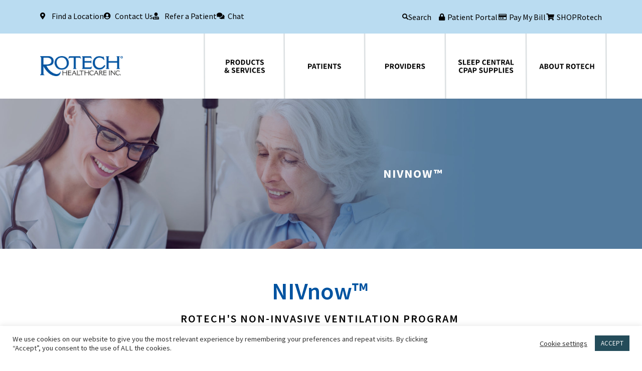

--- FILE ---
content_type: text/html; charset=UTF-8
request_url: https://www.rotech.com/nivnow/
body_size: 23840
content:
<!DOCTYPE html>
<html lang="en-US">
<head>
	<meta charset="UTF-8" />
	<meta name="viewport" content="width=device-width, initial-scale=1" />
	<link rel="profile" href="http://gmpg.org/xfn/11" />
	<link rel="pingback" href="https://www.rotech.com/xmlrpc.php" />
	<meta name='robots' content='index, follow, max-image-preview:large, max-snippet:-1, max-video-preview:-1' />
	<style>img:is([sizes="auto" i], [sizes^="auto," i]) { contain-intrinsic-size: 3000px 1500px }</style>
	    <!-- Start VWO Common Smartcode -->
    <script  type='text/javascript'>
        var _vwo_clicks = 10;
    </script>
    <!-- End VWO Common Smartcode -->
        <!-- Start VWO Async SmartCode -->
    <link rel="preconnect" href="https://dev.visualwebsiteoptimizer.com" />
    <script  type='text/javascript' id='vwoCode'>
        /* Fix: wp-rocket (application/ld+json) */
        window._vwo_code || (function () {
            var account_id=857235,
                version=2.1,
                settings_tolerance=2000,
                library_tolerance=2500,
                use_existing_jquery=false,
                hide_element='body',
                hide_element_style = 'opacity:0 !important;filter:alpha(opacity=0) !important;background:none !important;transition:none !important;',
                /* DO NOT EDIT BELOW THIS LINE */
                f=false,w=window,d=document,v=d.querySelector('#vwoCode'),cK='_vwo_'+account_id+'_settings',cc={};try{var c=JSON.parse(localStorage.getItem('_vwo_'+account_id+'_config'));cc=c&&typeof c==='object'?c:{}}catch(e){}var stT=cc.stT==='session'?w.sessionStorage:w.localStorage;code={use_existing_jquery:function(){return typeof use_existing_jquery!=='undefined'?use_existing_jquery:undefined},library_tolerance:function(){return typeof library_tolerance!=='undefined'?library_tolerance:undefined},settings_tolerance:function(){return cc.sT||settings_tolerance},hide_element_style:function(){return'{'+(cc.hES||hide_element_style)+'}'},hide_element:function(){if(performance.getEntriesByName('first-contentful-paint')[0]){return''}return typeof cc.hE==='string'?cc.hE:hide_element},getVersion:function(){return version},finish:function(e){if(!f){f=true;var t=d.getElementById('_vis_opt_path_hides');if(t)t.parentNode.removeChild(t);if(e)(new Image).src='https://dev.visualwebsiteoptimizer.com/ee.gif?a='+account_id+e}},finished:function(){return f},addScript:function(e){var t=d.createElement('script');t.type='text/javascript';if(e.src){t.src=e.src}else{t.text=e.text}d.getElementsByTagName('head')[0].appendChild(t)},load:function(e,t){var i=this.getSettings(),n=d.createElement('script'),r=this;t=t||{};if(i){n.textContent=i;d.getElementsByTagName('head')[0].appendChild(n);if(!w.VWO||VWO.caE){stT.removeItem(cK);r.load(e)}}else{var o=new XMLHttpRequest;o.open('GET',e,true);o.withCredentials=!t.dSC;o.responseType=t.responseType||'text';o.onload=function(){if(t.onloadCb){return t.onloadCb(o,e)}if(o.status===200||o.status===304){_vwo_code.addScript({text:o.responseText})}else{_vwo_code.finish('&e=loading_failure:'+e)}};o.onerror=function(){if(t.onerrorCb){return t.onerrorCb(e)}_vwo_code.finish('&e=loading_failure:'+e)};o.send()}},getSettings:function(){try{var e=stT.getItem(cK);if(!e){return}e=JSON.parse(e);if(Date.now()>e.e){stT.removeItem(cK);return}return e.s}catch(e){return}},init:function(){if(d.URL.indexOf('__vwo_disable__')>-1)return;var e=this.settings_tolerance();w._vwo_settings_timer=setTimeout(function(){_vwo_code.finish();stT.removeItem(cK)},e);var t;if(this.hide_element()!=='body'){t=d.createElement('style');var i=this.hide_element(),n=i?i+this.hide_element_style():'',r=d.getElementsByTagName('head')[0];t.setAttribute('id','_vis_opt_path_hides');v&&t.setAttribute('nonce',v.nonce);t.setAttribute('type','text/css');if(t.styleSheet)t.styleSheet.cssText=n;else t.appendChild(d.createTextNode(n));r.appendChild(t)}else{t=d.getElementsByTagName('head')[0];var n=d.createElement('div');n.style.cssText='z-index: 2147483647 !important;position: fixed !important;left: 0 !important;top: 0 !important;width: 100% !important;height: 100% !important;background: white !important;';n.setAttribute('id','_vis_opt_path_hides');n.classList.add('_vis_hide_layer');t.parentNode.insertBefore(n,t.nextSibling)}var o='https://dev.visualwebsiteoptimizer.com/j.php?a='+account_id+'&u='+encodeURIComponent(d.URL)+'&vn='+version;if(w.location.search.indexOf('_vwo_xhr')!==-1){this.addScript({src:o})}else{this.load(o+'&x=true')}}};w._vwo_code=code;code.init();})();
    </script>
    <!-- End VWO Async SmartCode -->
    
	<!-- This site is optimized with the Yoast SEO plugin v26.3 - https://yoast.com/wordpress/plugins/seo/ -->
	<title>NIVNow™ - Rotech Healthcare</title>
	<meta name="description" content="Rotech&#039;s NIVnow™ program elevates patient care with non-invasive ventilation. Reduce hospital readmissions and enhance quality of life." />
	<link rel="canonical" href="https://www.rotech.com/nivnow/" />
	<meta property="og:locale" content="en_US" />
	<meta property="og:type" content="article" />
	<meta property="og:title" content="NIVNow™ - Rotech Healthcare" />
	<meta property="og:description" content="Rotech&#039;s NIVnow™ program elevates patient care with non-invasive ventilation. Reduce hospital readmissions and enhance quality of life." />
	<meta property="og:url" content="https://www.rotech.com/nivnow/" />
	<meta property="og:site_name" content="Rotech Healthcare" />
	<meta property="article:publisher" content="https://www.facebook.com/RotechHealthcareInc" />
	<meta property="article:modified_time" content="2023-10-11T20:18:45+00:00" />
	<meta name="twitter:card" content="summary_large_image" />
	<meta name="twitter:site" content="@Rotech" />
	<meta name="twitter:label1" content="Est. reading time" />
	<meta name="twitter:data1" content="3 minutes" />
	<script type="application/ld+json" class="yoast-schema-graph">{"@context":"https://schema.org","@graph":[{"@type":"WebPage","@id":"https://www.rotech.com/nivnow/","url":"https://www.rotech.com/nivnow/","name":"NIVNow™ - Rotech Healthcare","isPartOf":{"@id":"https://www.rotech.com/#website"},"datePublished":"2020-09-30T18:49:24+00:00","dateModified":"2023-10-11T20:18:45+00:00","description":"Rotech's NIVnow™ program elevates patient care with non-invasive ventilation. Reduce hospital readmissions and enhance quality of life.","breadcrumb":{"@id":"https://www.rotech.com/nivnow/#breadcrumb"},"inLanguage":"en-US","potentialAction":[{"@type":"ReadAction","target":["https://www.rotech.com/nivnow/"]}]},{"@type":"BreadcrumbList","@id":"https://www.rotech.com/nivnow/#breadcrumb","itemListElement":[{"@type":"ListItem","position":1,"name":"Home","item":"https://www.rotech.com/"},{"@type":"ListItem","position":2,"name":"NIVNow™"}]},{"@type":"WebSite","@id":"https://www.rotech.com/#website","url":"https://www.rotech.com/","name":"Rotech Healthcare","description":"","publisher":{"@id":"https://www.rotech.com/#organization"},"potentialAction":[{"@type":"SearchAction","target":{"@type":"EntryPoint","urlTemplate":"https://www.rotech.com/?s={search_term_string}"},"query-input":{"@type":"PropertyValueSpecification","valueRequired":true,"valueName":"search_term_string"}}],"inLanguage":"en-US"},{"@type":"Organization","@id":"https://www.rotech.com/#organization","name":"Rotech Healthcare Inc.","url":"https://www.rotech.com/","logo":{"@type":"ImageObject","inLanguage":"en-US","@id":"https://www.rotech.com/#/schema/logo/image/","url":"https://www.rotech.com/wp-content/uploads/2020/10/rotech-healthcare-logo.png","contentUrl":"https://www.rotech.com/wp-content/uploads/2020/10/rotech-healthcare-logo.png","width":206,"height":50,"caption":"Rotech Healthcare Inc."},"image":{"@id":"https://www.rotech.com/#/schema/logo/image/"},"sameAs":["https://www.facebook.com/RotechHealthcareInc","https://x.com/Rotech","http://www.instagram.com/rotechhealthcare","https://www.linkedin.com/company/rotech-healthcare"]}]}</script>
	<!-- / Yoast SEO plugin. -->


<link rel="alternate" type="application/rss+xml" title="Rotech Healthcare &raquo; Feed" href="https://www.rotech.com/feed/" />
<link rel="alternate" type="application/rss+xml" title="Rotech Healthcare &raquo; Comments Feed" href="https://www.rotech.com/comments/feed/" />
<script type="text/javascript">
/* <![CDATA[ */
window._wpemojiSettings = {"baseUrl":"https:\/\/s.w.org\/images\/core\/emoji\/16.0.1\/72x72\/","ext":".png","svgUrl":"https:\/\/s.w.org\/images\/core\/emoji\/16.0.1\/svg\/","svgExt":".svg","source":{"concatemoji":"https:\/\/www.rotech.com\/wp-includes\/js\/wp-emoji-release.min.js?ver=6.8.3"}};
/*! This file is auto-generated */
!function(s,n){var o,i,e;function c(e){try{var t={supportTests:e,timestamp:(new Date).valueOf()};sessionStorage.setItem(o,JSON.stringify(t))}catch(e){}}function p(e,t,n){e.clearRect(0,0,e.canvas.width,e.canvas.height),e.fillText(t,0,0);var t=new Uint32Array(e.getImageData(0,0,e.canvas.width,e.canvas.height).data),a=(e.clearRect(0,0,e.canvas.width,e.canvas.height),e.fillText(n,0,0),new Uint32Array(e.getImageData(0,0,e.canvas.width,e.canvas.height).data));return t.every(function(e,t){return e===a[t]})}function u(e,t){e.clearRect(0,0,e.canvas.width,e.canvas.height),e.fillText(t,0,0);for(var n=e.getImageData(16,16,1,1),a=0;a<n.data.length;a++)if(0!==n.data[a])return!1;return!0}function f(e,t,n,a){switch(t){case"flag":return n(e,"\ud83c\udff3\ufe0f\u200d\u26a7\ufe0f","\ud83c\udff3\ufe0f\u200b\u26a7\ufe0f")?!1:!n(e,"\ud83c\udde8\ud83c\uddf6","\ud83c\udde8\u200b\ud83c\uddf6")&&!n(e,"\ud83c\udff4\udb40\udc67\udb40\udc62\udb40\udc65\udb40\udc6e\udb40\udc67\udb40\udc7f","\ud83c\udff4\u200b\udb40\udc67\u200b\udb40\udc62\u200b\udb40\udc65\u200b\udb40\udc6e\u200b\udb40\udc67\u200b\udb40\udc7f");case"emoji":return!a(e,"\ud83e\udedf")}return!1}function g(e,t,n,a){var r="undefined"!=typeof WorkerGlobalScope&&self instanceof WorkerGlobalScope?new OffscreenCanvas(300,150):s.createElement("canvas"),o=r.getContext("2d",{willReadFrequently:!0}),i=(o.textBaseline="top",o.font="600 32px Arial",{});return e.forEach(function(e){i[e]=t(o,e,n,a)}),i}function t(e){var t=s.createElement("script");t.src=e,t.defer=!0,s.head.appendChild(t)}"undefined"!=typeof Promise&&(o="wpEmojiSettingsSupports",i=["flag","emoji"],n.supports={everything:!0,everythingExceptFlag:!0},e=new Promise(function(e){s.addEventListener("DOMContentLoaded",e,{once:!0})}),new Promise(function(t){var n=function(){try{var e=JSON.parse(sessionStorage.getItem(o));if("object"==typeof e&&"number"==typeof e.timestamp&&(new Date).valueOf()<e.timestamp+604800&&"object"==typeof e.supportTests)return e.supportTests}catch(e){}return null}();if(!n){if("undefined"!=typeof Worker&&"undefined"!=typeof OffscreenCanvas&&"undefined"!=typeof URL&&URL.createObjectURL&&"undefined"!=typeof Blob)try{var e="postMessage("+g.toString()+"("+[JSON.stringify(i),f.toString(),p.toString(),u.toString()].join(",")+"));",a=new Blob([e],{type:"text/javascript"}),r=new Worker(URL.createObjectURL(a),{name:"wpTestEmojiSupports"});return void(r.onmessage=function(e){c(n=e.data),r.terminate(),t(n)})}catch(e){}c(n=g(i,f,p,u))}t(n)}).then(function(e){for(var t in e)n.supports[t]=e[t],n.supports.everything=n.supports.everything&&n.supports[t],"flag"!==t&&(n.supports.everythingExceptFlag=n.supports.everythingExceptFlag&&n.supports[t]);n.supports.everythingExceptFlag=n.supports.everythingExceptFlag&&!n.supports.flag,n.DOMReady=!1,n.readyCallback=function(){n.DOMReady=!0}}).then(function(){return e}).then(function(){var e;n.supports.everything||(n.readyCallback(),(e=n.source||{}).concatemoji?t(e.concatemoji):e.wpemoji&&e.twemoji&&(t(e.twemoji),t(e.wpemoji)))}))}((window,document),window._wpemojiSettings);
/* ]]> */
</script>
<link rel='stylesheet' id='menu-icon-font-awesome-css' href='https://www.rotech.com/wp-content/plugins/menu-icons/css/fontawesome/css/all.min.css?ver=5.15.4' type='text/css' media='all' />
<link rel='stylesheet' id='menu-icons-extra-css' href='https://www.rotech.com/wp-content/plugins/menu-icons/css/extra.min.css?ver=0.13.19' type='text/css' media='all' />
<link rel='stylesheet' id='hfe-widgets-style-css' href='https://www.rotech.com/wp-content/plugins/header-footer-elementor/inc/widgets-css/frontend.css?ver=2.6.1' type='text/css' media='all' />
<style id='wp-emoji-styles-inline-css' type='text/css'>

	img.wp-smiley, img.emoji {
		display: inline !important;
		border: none !important;
		box-shadow: none !important;
		height: 1em !important;
		width: 1em !important;
		margin: 0 0.07em !important;
		vertical-align: -0.1em !important;
		background: none !important;
		padding: 0 !important;
	}
</style>
<link rel='stylesheet' id='wp-block-library-css' href='https://www.rotech.com/wp-includes/css/dist/block-library/style.min.css?ver=6.8.3' type='text/css' media='all' />
<style id='classic-theme-styles-inline-css' type='text/css'>
/*! This file is auto-generated */
.wp-block-button__link{color:#fff;background-color:#32373c;border-radius:9999px;box-shadow:none;text-decoration:none;padding:calc(.667em + 2px) calc(1.333em + 2px);font-size:1.125em}.wp-block-file__button{background:#32373c;color:#fff;text-decoration:none}
</style>
<style id='global-styles-inline-css' type='text/css'>
:root{--wp--preset--aspect-ratio--square: 1;--wp--preset--aspect-ratio--4-3: 4/3;--wp--preset--aspect-ratio--3-4: 3/4;--wp--preset--aspect-ratio--3-2: 3/2;--wp--preset--aspect-ratio--2-3: 2/3;--wp--preset--aspect-ratio--16-9: 16/9;--wp--preset--aspect-ratio--9-16: 9/16;--wp--preset--color--black: #000000;--wp--preset--color--cyan-bluish-gray: #abb8c3;--wp--preset--color--white: #ffffff;--wp--preset--color--pale-pink: #f78da7;--wp--preset--color--vivid-red: #cf2e2e;--wp--preset--color--luminous-vivid-orange: #ff6900;--wp--preset--color--luminous-vivid-amber: #fcb900;--wp--preset--color--light-green-cyan: #7bdcb5;--wp--preset--color--vivid-green-cyan: #00d084;--wp--preset--color--pale-cyan-blue: #8ed1fc;--wp--preset--color--vivid-cyan-blue: #0693e3;--wp--preset--color--vivid-purple: #9b51e0;--wp--preset--gradient--vivid-cyan-blue-to-vivid-purple: linear-gradient(135deg,rgba(6,147,227,1) 0%,rgb(155,81,224) 100%);--wp--preset--gradient--light-green-cyan-to-vivid-green-cyan: linear-gradient(135deg,rgb(122,220,180) 0%,rgb(0,208,130) 100%);--wp--preset--gradient--luminous-vivid-amber-to-luminous-vivid-orange: linear-gradient(135deg,rgba(252,185,0,1) 0%,rgba(255,105,0,1) 100%);--wp--preset--gradient--luminous-vivid-orange-to-vivid-red: linear-gradient(135deg,rgba(255,105,0,1) 0%,rgb(207,46,46) 100%);--wp--preset--gradient--very-light-gray-to-cyan-bluish-gray: linear-gradient(135deg,rgb(238,238,238) 0%,rgb(169,184,195) 100%);--wp--preset--gradient--cool-to-warm-spectrum: linear-gradient(135deg,rgb(74,234,220) 0%,rgb(151,120,209) 20%,rgb(207,42,186) 40%,rgb(238,44,130) 60%,rgb(251,105,98) 80%,rgb(254,248,76) 100%);--wp--preset--gradient--blush-light-purple: linear-gradient(135deg,rgb(255,206,236) 0%,rgb(152,150,240) 100%);--wp--preset--gradient--blush-bordeaux: linear-gradient(135deg,rgb(254,205,165) 0%,rgb(254,45,45) 50%,rgb(107,0,62) 100%);--wp--preset--gradient--luminous-dusk: linear-gradient(135deg,rgb(255,203,112) 0%,rgb(199,81,192) 50%,rgb(65,88,208) 100%);--wp--preset--gradient--pale-ocean: linear-gradient(135deg,rgb(255,245,203) 0%,rgb(182,227,212) 50%,rgb(51,167,181) 100%);--wp--preset--gradient--electric-grass: linear-gradient(135deg,rgb(202,248,128) 0%,rgb(113,206,126) 100%);--wp--preset--gradient--midnight: linear-gradient(135deg,rgb(2,3,129) 0%,rgb(40,116,252) 100%);--wp--preset--font-size--small: 13px;--wp--preset--font-size--medium: 20px;--wp--preset--font-size--large: 36px;--wp--preset--font-size--x-large: 42px;--wp--preset--spacing--20: 0.44rem;--wp--preset--spacing--30: 0.67rem;--wp--preset--spacing--40: 1rem;--wp--preset--spacing--50: 1.5rem;--wp--preset--spacing--60: 2.25rem;--wp--preset--spacing--70: 3.38rem;--wp--preset--spacing--80: 5.06rem;--wp--preset--shadow--natural: 6px 6px 9px rgba(0, 0, 0, 0.2);--wp--preset--shadow--deep: 12px 12px 50px rgba(0, 0, 0, 0.4);--wp--preset--shadow--sharp: 6px 6px 0px rgba(0, 0, 0, 0.2);--wp--preset--shadow--outlined: 6px 6px 0px -3px rgba(255, 255, 255, 1), 6px 6px rgba(0, 0, 0, 1);--wp--preset--shadow--crisp: 6px 6px 0px rgba(0, 0, 0, 1);}:where(.is-layout-flex){gap: 0.5em;}:where(.is-layout-grid){gap: 0.5em;}body .is-layout-flex{display: flex;}.is-layout-flex{flex-wrap: wrap;align-items: center;}.is-layout-flex > :is(*, div){margin: 0;}body .is-layout-grid{display: grid;}.is-layout-grid > :is(*, div){margin: 0;}:where(.wp-block-columns.is-layout-flex){gap: 2em;}:where(.wp-block-columns.is-layout-grid){gap: 2em;}:where(.wp-block-post-template.is-layout-flex){gap: 1.25em;}:where(.wp-block-post-template.is-layout-grid){gap: 1.25em;}.has-black-color{color: var(--wp--preset--color--black) !important;}.has-cyan-bluish-gray-color{color: var(--wp--preset--color--cyan-bluish-gray) !important;}.has-white-color{color: var(--wp--preset--color--white) !important;}.has-pale-pink-color{color: var(--wp--preset--color--pale-pink) !important;}.has-vivid-red-color{color: var(--wp--preset--color--vivid-red) !important;}.has-luminous-vivid-orange-color{color: var(--wp--preset--color--luminous-vivid-orange) !important;}.has-luminous-vivid-amber-color{color: var(--wp--preset--color--luminous-vivid-amber) !important;}.has-light-green-cyan-color{color: var(--wp--preset--color--light-green-cyan) !important;}.has-vivid-green-cyan-color{color: var(--wp--preset--color--vivid-green-cyan) !important;}.has-pale-cyan-blue-color{color: var(--wp--preset--color--pale-cyan-blue) !important;}.has-vivid-cyan-blue-color{color: var(--wp--preset--color--vivid-cyan-blue) !important;}.has-vivid-purple-color{color: var(--wp--preset--color--vivid-purple) !important;}.has-black-background-color{background-color: var(--wp--preset--color--black) !important;}.has-cyan-bluish-gray-background-color{background-color: var(--wp--preset--color--cyan-bluish-gray) !important;}.has-white-background-color{background-color: var(--wp--preset--color--white) !important;}.has-pale-pink-background-color{background-color: var(--wp--preset--color--pale-pink) !important;}.has-vivid-red-background-color{background-color: var(--wp--preset--color--vivid-red) !important;}.has-luminous-vivid-orange-background-color{background-color: var(--wp--preset--color--luminous-vivid-orange) !important;}.has-luminous-vivid-amber-background-color{background-color: var(--wp--preset--color--luminous-vivid-amber) !important;}.has-light-green-cyan-background-color{background-color: var(--wp--preset--color--light-green-cyan) !important;}.has-vivid-green-cyan-background-color{background-color: var(--wp--preset--color--vivid-green-cyan) !important;}.has-pale-cyan-blue-background-color{background-color: var(--wp--preset--color--pale-cyan-blue) !important;}.has-vivid-cyan-blue-background-color{background-color: var(--wp--preset--color--vivid-cyan-blue) !important;}.has-vivid-purple-background-color{background-color: var(--wp--preset--color--vivid-purple) !important;}.has-black-border-color{border-color: var(--wp--preset--color--black) !important;}.has-cyan-bluish-gray-border-color{border-color: var(--wp--preset--color--cyan-bluish-gray) !important;}.has-white-border-color{border-color: var(--wp--preset--color--white) !important;}.has-pale-pink-border-color{border-color: var(--wp--preset--color--pale-pink) !important;}.has-vivid-red-border-color{border-color: var(--wp--preset--color--vivid-red) !important;}.has-luminous-vivid-orange-border-color{border-color: var(--wp--preset--color--luminous-vivid-orange) !important;}.has-luminous-vivid-amber-border-color{border-color: var(--wp--preset--color--luminous-vivid-amber) !important;}.has-light-green-cyan-border-color{border-color: var(--wp--preset--color--light-green-cyan) !important;}.has-vivid-green-cyan-border-color{border-color: var(--wp--preset--color--vivid-green-cyan) !important;}.has-pale-cyan-blue-border-color{border-color: var(--wp--preset--color--pale-cyan-blue) !important;}.has-vivid-cyan-blue-border-color{border-color: var(--wp--preset--color--vivid-cyan-blue) !important;}.has-vivid-purple-border-color{border-color: var(--wp--preset--color--vivid-purple) !important;}.has-vivid-cyan-blue-to-vivid-purple-gradient-background{background: var(--wp--preset--gradient--vivid-cyan-blue-to-vivid-purple) !important;}.has-light-green-cyan-to-vivid-green-cyan-gradient-background{background: var(--wp--preset--gradient--light-green-cyan-to-vivid-green-cyan) !important;}.has-luminous-vivid-amber-to-luminous-vivid-orange-gradient-background{background: var(--wp--preset--gradient--luminous-vivid-amber-to-luminous-vivid-orange) !important;}.has-luminous-vivid-orange-to-vivid-red-gradient-background{background: var(--wp--preset--gradient--luminous-vivid-orange-to-vivid-red) !important;}.has-very-light-gray-to-cyan-bluish-gray-gradient-background{background: var(--wp--preset--gradient--very-light-gray-to-cyan-bluish-gray) !important;}.has-cool-to-warm-spectrum-gradient-background{background: var(--wp--preset--gradient--cool-to-warm-spectrum) !important;}.has-blush-light-purple-gradient-background{background: var(--wp--preset--gradient--blush-light-purple) !important;}.has-blush-bordeaux-gradient-background{background: var(--wp--preset--gradient--blush-bordeaux) !important;}.has-luminous-dusk-gradient-background{background: var(--wp--preset--gradient--luminous-dusk) !important;}.has-pale-ocean-gradient-background{background: var(--wp--preset--gradient--pale-ocean) !important;}.has-electric-grass-gradient-background{background: var(--wp--preset--gradient--electric-grass) !important;}.has-midnight-gradient-background{background: var(--wp--preset--gradient--midnight) !important;}.has-small-font-size{font-size: var(--wp--preset--font-size--small) !important;}.has-medium-font-size{font-size: var(--wp--preset--font-size--medium) !important;}.has-large-font-size{font-size: var(--wp--preset--font-size--large) !important;}.has-x-large-font-size{font-size: var(--wp--preset--font-size--x-large) !important;}
:where(.wp-block-post-template.is-layout-flex){gap: 1.25em;}:where(.wp-block-post-template.is-layout-grid){gap: 1.25em;}
:where(.wp-block-columns.is-layout-flex){gap: 2em;}:where(.wp-block-columns.is-layout-grid){gap: 2em;}
:root :where(.wp-block-pullquote){font-size: 1.5em;line-height: 1.6;}
</style>
<link rel='stylesheet' id='cookie-law-info-css' href='https://www.rotech.com/wp-content/plugins/cookie-law-info/legacy/public/css/cookie-law-info-public.css?ver=3.3.6' type='text/css' media='all' />
<link rel='stylesheet' id='cookie-law-info-gdpr-css' href='https://www.rotech.com/wp-content/plugins/cookie-law-info/legacy/public/css/cookie-law-info-gdpr.css?ver=3.3.6' type='text/css' media='all' />
<link rel='stylesheet' id='hfe-style-css' href='https://www.rotech.com/wp-content/plugins/header-footer-elementor/assets/css/header-footer-elementor.css?ver=2.6.1' type='text/css' media='all' />
<link rel='stylesheet' id='elementor-icons-css' href='https://www.rotech.com/wp-content/plugins/elementor/assets/lib/eicons/css/elementor-icons.min.css?ver=5.44.0' type='text/css' media='all' />
<link rel='stylesheet' id='elementor-frontend-css' href='https://www.rotech.com/wp-content/uploads/elementor/css/custom-frontend.min.css?ver=1762351609' type='text/css' media='all' />
<link rel='stylesheet' id='elementor-post-127-css' href='https://www.rotech.com/wp-content/uploads/elementor/css/post-127.css?ver=1762351609' type='text/css' media='all' />
<link rel='stylesheet' id='widget-heading-css' href='https://www.rotech.com/wp-content/plugins/elementor/assets/css/widget-heading.min.css?ver=3.32.5' type='text/css' media='all' />
<link rel='stylesheet' id='widget-icon-list-css' href='https://www.rotech.com/wp-content/uploads/elementor/css/custom-widget-icon-list.min.css?ver=1762351609' type='text/css' media='all' />
<link rel='stylesheet' id='elementor-post-47-css' href='https://www.rotech.com/wp-content/uploads/elementor/css/post-47.css?ver=1762352540' type='text/css' media='all' />
<link rel='stylesheet' id='elementor-post-5060-css' href='https://www.rotech.com/wp-content/uploads/elementor/css/post-5060.css?ver=1762351610' type='text/css' media='all' />
<link rel='stylesheet' id='elementor-post-175-css' href='https://www.rotech.com/wp-content/uploads/elementor/css/post-175.css?ver=1762351610' type='text/css' media='all' />
<link rel='stylesheet' id='inksplash_starter-style-css' href='https://www.rotech.com/wp-content/themes/rotech/style.css?ver=6.8.3' type='text/css' media='all' />
<link rel='stylesheet' id='hfe-elementor-icons-css' href='https://www.rotech.com/wp-content/plugins/elementor/assets/lib/eicons/css/elementor-icons.min.css?ver=5.34.0' type='text/css' media='all' />
<link rel='stylesheet' id='hfe-icons-list-css' href='https://www.rotech.com/wp-content/plugins/elementor/assets/css/widget-icon-list.min.css?ver=3.24.3' type='text/css' media='all' />
<link rel='stylesheet' id='hfe-social-icons-css' href='https://www.rotech.com/wp-content/plugins/elementor/assets/css/widget-social-icons.min.css?ver=3.24.0' type='text/css' media='all' />
<link rel='stylesheet' id='hfe-social-share-icons-brands-css' href='https://www.rotech.com/wp-content/plugins/elementor/assets/lib/font-awesome/css/brands.css?ver=5.15.3' type='text/css' media='all' />
<link rel='stylesheet' id='hfe-social-share-icons-fontawesome-css' href='https://www.rotech.com/wp-content/plugins/elementor/assets/lib/font-awesome/css/fontawesome.css?ver=5.15.3' type='text/css' media='all' />
<link rel='stylesheet' id='hfe-nav-menu-icons-css' href='https://www.rotech.com/wp-content/plugins/elementor/assets/lib/font-awesome/css/solid.css?ver=5.15.3' type='text/css' media='all' />
<link rel='stylesheet' id='hfe-widget-blockquote-css' href='https://www.rotech.com/wp-content/plugins/elementor-pro/assets/css/widget-blockquote.min.css?ver=3.25.0' type='text/css' media='all' />
<link rel='stylesheet' id='hfe-mega-menu-css' href='https://www.rotech.com/wp-content/plugins/elementor-pro/assets/css/widget-mega-menu.min.css?ver=3.26.2' type='text/css' media='all' />
<link rel='stylesheet' id='hfe-nav-menu-widget-css' href='https://www.rotech.com/wp-content/plugins/elementor-pro/assets/css/widget-nav-menu.min.css?ver=3.26.0' type='text/css' media='all' />
<link rel='stylesheet' id='elementor-gf-local-sourcesanspro-css' href='https://www.rotech.com/wp-content/uploads/elementor/google-fonts/css/sourcesanspro.css?ver=1745837532' type='text/css' media='all' />
<link rel='stylesheet' id='elementor-icons-shared-0-css' href='https://www.rotech.com/wp-content/plugins/elementor/assets/lib/font-awesome/css/fontawesome.min.css?ver=5.15.3' type='text/css' media='all' />
<link rel='stylesheet' id='elementor-icons-fa-solid-css' href='https://www.rotech.com/wp-content/plugins/elementor/assets/lib/font-awesome/css/solid.min.css?ver=5.15.3' type='text/css' media='all' />
<link rel='stylesheet' id='elementor-icons-fa-regular-css' href='https://www.rotech.com/wp-content/plugins/elementor/assets/lib/font-awesome/css/regular.min.css?ver=5.15.3' type='text/css' media='all' />
<link rel='stylesheet' id='elementor-icons-fa-brands-css' href='https://www.rotech.com/wp-content/plugins/elementor/assets/lib/font-awesome/css/brands.min.css?ver=5.15.3' type='text/css' media='all' />
<!--n2css--><!--n2js--><script type="text/javascript" src="https://www.rotech.com/wp-includes/js/jquery/jquery.min.js?ver=3.7.1" id="jquery-core-js"></script>
<script type="text/javascript" src="https://www.rotech.com/wp-includes/js/jquery/jquery-migrate.min.js?ver=3.4.1" id="jquery-migrate-js"></script>
<script type="text/javascript" id="jquery-js-after">
/* <![CDATA[ */
!function($){"use strict";$(document).ready(function(){$(this).scrollTop()>100&&$(".hfe-scroll-to-top-wrap").removeClass("hfe-scroll-to-top-hide"),$(window).scroll(function(){$(this).scrollTop()<100?$(".hfe-scroll-to-top-wrap").fadeOut(300):$(".hfe-scroll-to-top-wrap").fadeIn(300)}),$(".hfe-scroll-to-top-wrap").on("click",function(){$("html, body").animate({scrollTop:0},300);return!1})})}(jQuery);
!function($){'use strict';$(document).ready(function(){var bar=$('.hfe-reading-progress-bar');if(!bar.length)return;$(window).on('scroll',function(){var s=$(window).scrollTop(),d=$(document).height()-$(window).height(),p=d? s/d*100:0;bar.css('width',p+'%')});});}(jQuery);
/* ]]> */
</script>
<script type="text/javascript" id="cookie-law-info-js-extra">
/* <![CDATA[ */
var Cli_Data = {"nn_cookie_ids":[],"cookielist":[],"non_necessary_cookies":[],"ccpaEnabled":"","ccpaRegionBased":"","ccpaBarEnabled":"","strictlyEnabled":["necessary","obligatoire"],"ccpaType":"gdpr","js_blocking":"1","custom_integration":"","triggerDomRefresh":"","secure_cookies":""};
var cli_cookiebar_settings = {"animate_speed_hide":"500","animate_speed_show":"500","background":"#FFF","border":"#b1a6a6c2","border_on":"","button_1_button_colour":"#244c5a","button_1_button_hover":"#1d3d48","button_1_link_colour":"#fff","button_1_as_button":"1","button_1_new_win":"","button_2_button_colour":"#333","button_2_button_hover":"#292929","button_2_link_colour":"#444","button_2_as_button":"","button_2_hidebar":"","button_3_button_colour":"#3566bb","button_3_button_hover":"#2a5296","button_3_link_colour":"#fff","button_3_as_button":"1","button_3_new_win":"","button_4_button_colour":"#000","button_4_button_hover":"#000000","button_4_link_colour":"#333333","button_4_as_button":"","button_7_button_colour":"#61a229","button_7_button_hover":"#4e8221","button_7_link_colour":"#fff","button_7_as_button":"1","button_7_new_win":"","font_family":"inherit","header_fix":"","notify_animate_hide":"1","notify_animate_show":"","notify_div_id":"#cookie-law-info-bar","notify_position_horizontal":"right","notify_position_vertical":"bottom","scroll_close":"","scroll_close_reload":"","accept_close_reload":"","reject_close_reload":"","showagain_tab":"","showagain_background":"#fff","showagain_border":"#000","showagain_div_id":"#cookie-law-info-again","showagain_x_position":"100px","text":"#333333","show_once_yn":"","show_once":"10000","logging_on":"","as_popup":"","popup_overlay":"1","bar_heading_text":"","cookie_bar_as":"banner","popup_showagain_position":"bottom-right","widget_position":"left"};
var log_object = {"ajax_url":"https:\/\/www.rotech.com\/wp-admin\/admin-ajax.php"};
/* ]]> */
</script>
<script type="text/javascript" src="https://www.rotech.com/wp-content/plugins/cookie-law-info/legacy/public/js/cookie-law-info-public.js?ver=3.3.6" id="cookie-law-info-js"></script>
<link rel="https://api.w.org/" href="https://www.rotech.com/wp-json/" /><link rel="alternate" title="JSON" type="application/json" href="https://www.rotech.com/wp-json/wp/v2/pages/47" /><link rel="EditURI" type="application/rsd+xml" title="RSD" href="https://www.rotech.com/xmlrpc.php?rsd" />
<meta name="generator" content="WordPress 6.8.3" />
<link rel='shortlink' href='https://www.rotech.com/?p=47' />
<link rel="alternate" title="oEmbed (JSON)" type="application/json+oembed" href="https://www.rotech.com/wp-json/oembed/1.0/embed?url=https%3A%2F%2Fwww.rotech.com%2Fnivnow%2F" />
<link rel="alternate" title="oEmbed (XML)" type="text/xml+oembed" href="https://www.rotech.com/wp-json/oembed/1.0/embed?url=https%3A%2F%2Fwww.rotech.com%2Fnivnow%2F&#038;format=xml" />
<meta name="generator" content="Elementor 3.32.5; features: additional_custom_breakpoints; settings: css_print_method-external, google_font-enabled, font_display-auto">
<script src="https://www.rotech.com/wp-content/themes/rotech/js/showHide.js" type="text/javascript"></script>
<script type="text/javascript">

jQuery(document).ready(function(){


   jQuery('.show_hide').showHide({			 
		speed: 1000,  // speed you want the toggle to happen	
		easing: '',  // the animation effect you want. Remove this line if you dont want an effect and if you haven't included jQuery UI
		changeText: 0, // if you dont want the button text to change, set this to 0
		showText: 'View',// the button text to show when a div is closed
		hideText: 'Close' // the button text to show when a div is open
	}); 
	
	jQuery('.elementor-element-a7915d2.show_hide').click(function(){ // medicare button color on click
	  jQuery('.elementor-element-a7915d2.elementor-widget-button .elementor-button').toggleClass('activated');
	  jQuery('.elementor-element-9e5707c.elementor-widget-button .elementor-button').toggleClass('faded');
	});
	
	jQuery('.elementor-element-9e5707c.show_hide').click(function(){ // any insurance button color on click
	  jQuery('.elementor-element-9e5707c.elementor-widget-button .elementor-button').toggleClass('activated');
	  jQuery('.elementor-element-a7915d2.elementor-widget-button .elementor-button').toggleClass('faded');
	});
	
	/*$(".elementor-element-a7915d2.show_hide.elementor-widget-button .elementor-button.faded").click(function(){
		$(".elementor-element-a7915d2.elementor-widget-button .elementor-button").removeClass("faded");
	}*/


});

</script>
<!-- Google Tag Manager -->
<script>(function(w,d,s,l,i){w[l]=w[l]||[];w[l].push({'gtm.start':
new Date().getTime(),event:'gtm.js'});var f=d.getElementsByTagName(s)[0],
j=d.createElement(s),dl=l!='dataLayer'?'&l='+l:'';j.async=true;j.src=
'https://www.googletagmanager.com/gtm.js?id='+i+dl;f.parentNode.insertBefore(j,f);
})(window,document,'script','dataLayer','GTM-WMFFHG8');</script>
<!-- End Google Tag Manager -->
<meta name="facebook-domain-verification" content="2nkllc16m023ifbvheunzafzdki41j" />
<!-- Facebook Pixel Code -->
<script>
!function(f,b,e,v,n,t,s)
{if(f.fbq)return;n=f.fbq=function(){n.callMethod?
n.callMethod.apply(n,arguments):n.queue.push(arguments)};
if(!f._fbq)f._fbq=n;n.push=n;n.loaded=!0;n.version='2.0';
n.queue=[];t=b.createElement(e);t.async=!0;
t.src=v;s=b.getElementsByTagName(e)[0];
s.parentNode.insertBefore(t,s)}(window, document,'script',
'https://connect.facebook.net/en_US/fbevents.js');
fbq('init', '846802996042462');
fbq('track', 'PageView');
</script>
<noscript><img height="1" width="1" style="display:none"
src="https://www.facebook.com/tr?id=846802996042462&ev=PageView&noscript=1"
/></noscript>
<!-- End Facebook Pixel Code -->
<style type="text/css">.recentcomments a{display:inline !important;padding:0 !important;margin:0 !important;}</style>			<style>
				.e-con.e-parent:nth-of-type(n+4):not(.e-lazyloaded):not(.e-no-lazyload),
				.e-con.e-parent:nth-of-type(n+4):not(.e-lazyloaded):not(.e-no-lazyload) * {
					background-image: none !important;
				}
				@media screen and (max-height: 1024px) {
					.e-con.e-parent:nth-of-type(n+3):not(.e-lazyloaded):not(.e-no-lazyload),
					.e-con.e-parent:nth-of-type(n+3):not(.e-lazyloaded):not(.e-no-lazyload) * {
						background-image: none !important;
					}
				}
				@media screen and (max-height: 640px) {
					.e-con.e-parent:nth-of-type(n+2):not(.e-lazyloaded):not(.e-no-lazyload),
					.e-con.e-parent:nth-of-type(n+2):not(.e-lazyloaded):not(.e-no-lazyload) * {
						background-image: none !important;
					}
				}
			</style>
					<style type="text/css">
					.site-title,
			.site-description {
				position: absolute;
				clip: rect(1px, 1px, 1px, 1px);
			}
				</style>
		</head>

<body class="wp-singular page-template-default page page-id-47 wp-custom-logo wp-theme-rotech ehf-header ehf-footer ehf-template-rotech ehf-stylesheet-rotech elementor-default elementor-kit-127 elementor-page elementor-page-47">
<!-- Google Tag Manager (noscript) -->
<noscript><iframe src="https://www.googletagmanager.com/ns.html?id=GTM-WMFFHG8"
height="0" width="0" style="display:none;visibility:hidden"></iframe></noscript>
<!-- End Google Tag Manager (noscript) -->
<div id="page" class="hfeed site">

		<header id="masthead" itemscope="itemscope" itemtype="https://schema.org/WPHeader">
			<p class="main-title bhf-hidden" itemprop="headline"><a href="https://www.rotech.com" title="Rotech Healthcare" rel="home">Rotech Healthcare</a></p>
					<div data-elementor-type="wp-post" data-elementor-id="5060" class="elementor elementor-5060" data-elementor-post-type="elementor-hf">
						<section class="elementor-section elementor-top-section elementor-element elementor-element-72a3912 elementor-hidden-desktop elementor-hidden-tablet elementor-section-boxed elementor-section-height-default elementor-section-height-default" data-id="72a3912" data-element_type="section">
						<div class="elementor-container elementor-column-gap-default">
					<div class="elementor-column elementor-col-100 elementor-top-column elementor-element elementor-element-e7216f2" data-id="e7216f2" data-element_type="column">
			<div class="elementor-widget-wrap elementor-element-populated">
						<div class="elementor-element elementor-element-7b9a27d elementor-widget elementor-widget-shortcode" data-id="7b9a27d" data-element_type="widget" data-widget_type="shortcode.default">
				<div class="elementor-widget-container">
							<div class="elementor-shortcode"><span class="toggle-button">
     <div class="menu-bar menu-bar-top"></div>
     <div class="menu-bar menu-bar-middle"></div>
     <div class="menu-bar menu-bar-bottom"></div>
</span>
<div class="menu-wrap">
	<div class="menu-sidebar">
<div class="menu-main-navigation-container"><ul id="menu-main-navigation" class="menu"><li id="menu-item-297" class="products-nav menu-item menu-item-type-post_type menu-item-object-page menu-item-has-children menu-item-297"><a href="https://www.rotech.com/products-services/">Products &#038; Services</a>
<ul class="sub-menu">
	<li id="menu-item-96" class="menu-item menu-item-type-post_type menu-item-object-page menu-item-96"><a href="https://www.rotech.com/ventilator-therapy/">Ventilator Therapy</a></li>
	<li id="menu-item-90" class="menu-item menu-item-type-post_type menu-item-object-page menu-item-90"><a href="https://www.rotech.com/home-oxygen-therapy/">Home Oxygen Therapy</a></li>
	<li id="menu-item-94" class="menu-item menu-item-type-post_type menu-item-object-page menu-item-94"><a href="https://www.rotech.com/sleep-apnea/">Sleep Apnea</a></li>
	<li id="menu-item-97" class="menu-item menu-item-type-post_type menu-item-object-page menu-item-97"><a href="https://www.rotech.com/wound-care/">Wound Care</a></li>
	<li id="menu-item-4474" class="menu-item menu-item-type-post_type menu-item-object-page menu-item-4474"><a href="https://www.rotech.com/diabetes-management-supplies/">Diabetes Management</a></li>
	<li id="menu-item-91" class="menu-item menu-item-type-post_type menu-item-object-page menu-item-91"><a href="https://www.rotech.com/nebulizers/">Nebulizers</a></li>
	<li id="menu-item-88" class="menu-item menu-item-type-post_type menu-item-object-page menu-item-88"><a href="https://www.rotech.com/airway-clearance-therapy/">Airway Clearance Therapy</a></li>
	<li id="menu-item-89" class="menu-item menu-item-type-post_type menu-item-object-page menu-item-89"><a href="https://www.rotech.com/home-medical-equipment/">Home Medical Equipment</a></li>
	<li id="menu-item-2439" class="menu-item menu-item-type-post_type menu-item-object-page menu-item-2439"><a href="https://www.rotech.com/making-a-difference/">Making a Difference</a></li>
</ul>
</li>
<li id="menu-item-446" class="menu-item menu-item-type-post_type menu-item-object-page menu-item-has-children menu-item-446"><a href="https://www.rotech.com/patients/">Patients</a>
<ul class="sub-menu">
	<li id="menu-item-2265" class="menu-item menu-item-type-post_type menu-item-object-page menu-item-2265"><a href="https://www.rotech.com/insurance-changes/">Insurance Changes</a></li>
	<li id="menu-item-102" class="menu-item menu-item-type-post_type menu-item-object-page menu-item-102"><a href="https://www.rotech.com/pay-my-bill/">Pay My Bill</a></li>
	<li id="menu-item-3818" class="menu-item menu-item-type-post_type menu-item-object-page menu-item-3818"><a href="https://www.rotech.com/equipment-return/">Equipment Return Request</a></li>
	<li id="menu-item-2448" class="menu-item menu-item-type-post_type menu-item-object-page menu-item-2448"><a href="https://www.rotech.com/patient-education-videos/">Patient Education Videos</a></li>
	<li id="menu-item-103" class="menu-item menu-item-type-post_type menu-item-object-page menu-item-has-children menu-item-103"><a href="https://www.rotech.com/sleep-apnea-resources/">Sleep Apnea Resources</a>
	<ul class="sub-menu">
		<li id="menu-item-3958" class="menu-item menu-item-type-post_type menu-item-object-page menu-item-3958"><a href="https://www.rotech.com/newcpap/">New CPAP Users</a></li>
	</ul>
</li>
	<li id="menu-item-99" class="menu-item menu-item-type-post_type menu-item-object-page menu-item-99"><a href="https://www.rotech.com/copd-resources/">COPD Resources</a></li>
	<li id="menu-item-4727" class="menu-item menu-item-type-post_type menu-item-object-page menu-item-4727"><a href="https://www.rotech.com/diabetes-management-resources/">Diabetes Management Resources</a></li>
	<li id="menu-item-106" class="menu-item menu-item-type-post_type menu-item-object-page menu-item-106"><a href="https://www.rotech.com/wound-care-resources/">Wound Care Resources</a></li>
	<li id="menu-item-100" class="menu-item menu-item-type-post_type menu-item-object-page menu-item-100"><a href="https://www.rotech.com/home-oxygen-resources/">Home Oxygen Resources</a></li>
	<li id="menu-item-101" class="menu-item menu-item-type-post_type menu-item-object-page menu-item-101"><a href="https://www.rotech.com/nebulizer-resources/">Nebulizer Resources</a></li>
	<li id="menu-item-98" class="menu-item menu-item-type-post_type menu-item-object-page menu-item-98"><a href="https://www.rotech.com/blog/">Blog</a></li>
	<li id="menu-item-104" class="menu-item menu-item-type-post_type menu-item-object-page menu-item-104"><a href="https://www.rotech.com/va-patients/">VA Patients</a></li>
	<li id="menu-item-4571" class="menu-item menu-item-type-post_type menu-item-object-page menu-item-4571"><a href="https://www.rotech.com/notices-and-recalls/">Notices and Recalls</a></li>
	<li id="menu-item-512" class="menu-item menu-item-type-post_type menu-item-object-page menu-item-512"><a href="https://www.rotech.com/common-medical-terms/">Common Medical Terms</a></li>
</ul>
</li>
<li id="menu-item-520" class="practitioners-nav menu-item menu-item-type-post_type menu-item-object-page current-menu-ancestor current-menu-parent current_page_parent current_page_ancestor menu-item-has-children menu-item-520"><a href="https://www.rotech.com/practitioners/">Providers</a>
<ul class="sub-menu">
	<li id="menu-item-3233" class="menu-item menu-item-type-custom menu-item-object-custom menu-item-3233"><a href="https://www.dmereferral.com">Refer A Patient</a></li>
	<li id="menu-item-108" class="menu-item menu-item-type-post_type menu-item-object-page current-menu-item page_item page-item-47 current_page_item menu-item-108"><a href="https://www.rotech.com/nivnow/" aria-current="page">NIVNow™</a></li>
	<li id="menu-item-107" class="menu-item menu-item-type-post_type menu-item-object-page menu-item-107"><a href="https://www.rotech.com/care-plus/">CarePLUS™</a></li>
	<li id="menu-item-109" class="menu-item menu-item-type-post_type menu-item-object-page menu-item-109"><a href="https://www.rotech.com/sleepwell/">SleepWELL™</a></li>
	<li id="menu-item-113" class="menu-item menu-item-type-post_type menu-item-object-page menu-item-113"><a href="https://www.rotech.com/copdbridge/">COPDBridge™</a></li>
	<li id="menu-item-1262" class="menu-item menu-item-type-post_type menu-item-object-page menu-item-1262"><a href="https://www.rotech.com/als-program/">ALS Program</a></li>
	<li id="menu-item-531" class="menu-item menu-item-type-post_type menu-item-object-page menu-item-531"><a href="https://www.rotech.com/patients/">Patient Education Resources</a></li>
</ul>
</li>
<li id="menu-item-537" class="sleep-central menu-item menu-item-type-post_type menu-item-object-page menu-item-has-children menu-item-537"><a href="https://www.rotech.com/cpap-supplies/">Sleep Central CPAP Supplies</a>
<ul class="sub-menu">
	<li id="menu-item-117" class="menu-item menu-item-type-post_type menu-item-object-page menu-item-117"><a href="https://www.rotech.com/sleep-central-cpap-order-form/">Order CPAP Supplies</a></li>
	<li id="menu-item-982" class="menu-item menu-item-type-custom menu-item-object-custom menu-item-982"><a href="/cpap-supplies/#resupply-schedule">Resupply Schedule</a></li>
	<li id="menu-item-1151" class="menu-item menu-item-type-post_type menu-item-object-page menu-item-1151"><a href="https://www.rotech.com/cpap-therapy-compliance/">CPAP Therapy &#038; Compliance</a></li>
	<li id="menu-item-116" class="menu-item menu-item-type-post_type menu-item-object-page menu-item-116"><a href="https://www.rotech.com/sleep-apnea-resources/">Sleep Apnea Resources</a></li>
</ul>
</li>
<li id="menu-item-125" class="menu-item menu-item-type-post_type menu-item-object-page menu-item-has-children menu-item-125"><a href="https://www.rotech.com/about-rotech/">About Rotech</a>
<ul class="sub-menu">
	<li id="menu-item-118" class="menu-item menu-item-type-post_type menu-item-object-page menu-item-118"><a href="https://www.rotech.com/acquisitions/">Acquisitions</a></li>
	<li id="menu-item-2221" class="menu-item menu-item-type-post_type menu-item-object-page menu-item-2221"><a href="https://www.rotech.com/newsroom/">Newsroom</a></li>
	<li id="menu-item-442" class="menu-item menu-item-type-custom menu-item-object-custom menu-item-442"><a target="_blank" href="https://careers.rotech.com">Careers</a></li>
	<li id="menu-item-2049" class="menu-item menu-item-type-post_type menu-item-object-page menu-item-2049"><a href="https://www.rotech.com/rotech-information-technology/">Technology</a></li>
	<li id="menu-item-120" class="menu-item menu-item-type-post_type menu-item-object-page menu-item-120"><a href="https://www.rotech.com/joint-venture/">Joint Venture</a></li>
	<li id="menu-item-124" class="menu-item menu-item-type-post_type menu-item-object-page menu-item-124"><a href="https://www.rotech.com/supplier-diversity/">Supplier Diversity</a></li>
	<li id="menu-item-105" class="menu-item menu-item-type-post_type menu-item-object-page menu-item-105"><a href="https://www.rotech.com/voices-for-respiratory-care/">Voices for Respiratory Care</a></li>
</ul>
</li>
</ul></div>
    </div>
</div>	</div>
						</div>
				</div>
				<div class="elementor-element elementor-element-e7e8daf elementor-widget elementor-widget-theme-site-logo elementor-widget-image" data-id="e7e8daf" data-element_type="widget" data-widget_type="theme-site-logo.default">
				<div class="elementor-widget-container">
											<a href="https://www.rotech.com">
			<img src="https://www.rotech.com/wp-content/uploads/elementor/thumbs/rotech-healthcare-logo-p17rd045f1v85y3rwblqi139kl9qzmymyv3b56dgqo.png" title="rotech healthcare logo" alt="rotech healthcare logo" loading="lazy" />				</a>
											</div>
				</div>
					</div>
		</div>
					</div>
		</section>
				<section class="elementor-section elementor-top-section elementor-element elementor-element-cb6d50f elementor-hidden-desktop elementor-hidden-tablet elementor-section-boxed elementor-section-height-default elementor-section-height-default" data-id="cb6d50f" data-element_type="section" data-settings="{&quot;background_background&quot;:&quot;classic&quot;}">
						<div class="elementor-container elementor-column-gap-default">
					<div class="elementor-column elementor-col-50 elementor-top-column elementor-element elementor-element-7962c9c" data-id="7962c9c" data-element_type="column">
			<div class="elementor-widget-wrap elementor-element-populated">
						<div class="elementor-element elementor-element-009f156 elementor-icon-list--layout-inline elementor-list-item-link-full_width elementor-widget elementor-widget-icon-list" data-id="009f156" data-element_type="widget" data-widget_type="icon-list.default">
				<div class="elementor-widget-container">
							<ul class="elementor-icon-list-items elementor-inline-items">
							<li class="elementor-icon-list-item elementor-inline-item">
											<a href="https://www.rotech.com/find-a-location/">

												<span class="elementor-icon-list-icon">
							<i aria-hidden="true" class="fas fa-map-marker-alt"></i>						</span>
										<span class="elementor-icon-list-text">Find a Location</span>
											</a>
									</li>
								<li class="elementor-icon-list-item elementor-inline-item">
											<a href="https://www.rotech.com/contact-us/">

												<span class="elementor-icon-list-icon">
							<i aria-hidden="true" class="fas fa-user-circle"></i>						</span>
										<span class="elementor-icon-list-text">Contact Us</span>
											</a>
									</li>
								<li class="elementor-icon-list-item elementor-inline-item">
											<a href="https://www.rotech.com/sleep-central-cpap-order-form/">

												<span class="elementor-icon-list-icon">
							<i aria-hidden="true" class="far fa-file-alt"></i>						</span>
										<span class="elementor-icon-list-text">Order CPAP Supplies</span>
											</a>
									</li>
								<li class="elementor-icon-list-item elementor-inline-item">
											<a href="https://www.dmereferral.com/" target="_blank">

												<span class="elementor-icon-list-icon">
							<i aria-hidden="true" class="fas fa-user-md"></i>						</span>
										<span class="elementor-icon-list-text">Refer a Patient</span>
											</a>
									</li>
								<li class="elementor-icon-list-item elementor-inline-item">
											<a href="#elementor-action%3Aaction%3Dpopup%3Aopen%26settings%3DeyJpZCI6IjUwMzkiLCJ0b2dnbGUiOmZhbHNlfQ%3D%3D">

												<span class="elementor-icon-list-icon">
							<i aria-hidden="true" class="fas fa-comments"></i>						</span>
										<span class="elementor-icon-list-text">Chat</span>
											</a>
									</li>
								<li class="elementor-icon-list-item elementor-inline-item">
											<a href="https://www.myrotechportal.com/?utm_source=rotech.com&#038;utm_medium=menu&#038;utm_campaign=portal_link" target="_blank">

												<span class="elementor-icon-list-icon">
							<i aria-hidden="true" class="fas fa-lock"></i>						</span>
										<span class="elementor-icon-list-text">Patient Portal</span>
											</a>
									</li>
								<li class="elementor-icon-list-item elementor-inline-item">
											<a href="https://www.rotech.com/pay-my-bill/">

												<span class="elementor-icon-list-icon">
							<i aria-hidden="true" class="far fa-credit-card"></i>						</span>
										<span class="elementor-icon-list-text">Pay My Bill</span>
											</a>
									</li>
								<li class="elementor-icon-list-item elementor-inline-item">
											<a href="https://www.shoprotech.com/online-catalog/cart?utm_source=rotech.com&#038;utm_medium=navigation&#038;utm_campaign=srcarticon" target="_blank">

												<span class="elementor-icon-list-icon">
							<i aria-hidden="true" class="fas fa-shopping-cart"></i>						</span>
										<span class="elementor-icon-list-text">SHOPRotech</span>
											</a>
									</li>
						</ul>
						</div>
				</div>
				<div class="elementor-element elementor-element-cd72b96 elementor-position-left elementor-widget__width-auto search-toggle elementor-mobile-position-left elementor-view-default elementor-widget elementor-widget-icon-box" data-id="cd72b96" data-element_type="widget" data-widget_type="icon-box.default">
				<div class="elementor-widget-container">
							<div class="elementor-icon-box-wrapper">

						<div class="elementor-icon-box-icon">
				<a href="#" class="elementor-icon" tabindex="-1" aria-label="Search">
				<i aria-hidden="true" class="fas fa-search"></i>				</a>
			</div>
			
						<div class="elementor-icon-box-content">

									<span class="elementor-icon-box-title">
						<a href="#" >
							Search						</a>
					</span>
				
				
			</div>
			
		</div>
						</div>
				</div>
					</div>
		</div>
				<div class="elementor-column elementor-col-50 elementor-top-column elementor-element elementor-element-369ca3f" data-id="369ca3f" data-element_type="column">
			<div class="elementor-widget-wrap">
							</div>
		</div>
					</div>
		</section>
				<section class="elementor-section elementor-top-section elementor-element elementor-element-5592595 elementor-hidden-mobile elementor-section-boxed elementor-section-height-default elementor-section-height-default" data-id="5592595" data-element_type="section" data-settings="{&quot;background_background&quot;:&quot;classic&quot;}">
						<div class="elementor-container elementor-column-gap-default">
					<div class="elementor-column elementor-col-50 elementor-top-column elementor-element elementor-element-3780c4c" data-id="3780c4c" data-element_type="column">
			<div class="elementor-widget-wrap elementor-element-populated">
						<div class="elementor-element elementor-element-a199b78 elementor-icon-list--layout-inline elementor-tablet-align-center elementor-list-item-link-full_width elementor-widget elementor-widget-icon-list" data-id="a199b78" data-element_type="widget" data-widget_type="icon-list.default">
				<div class="elementor-widget-container">
							<ul class="elementor-icon-list-items elementor-inline-items">
							<li class="elementor-icon-list-item elementor-inline-item">
											<a href="https://www.rotech.com/find-a-location/">

												<span class="elementor-icon-list-icon">
							<i aria-hidden="true" class="fas fa-map-marker-alt"></i>						</span>
										<span class="elementor-icon-list-text">Find a Location</span>
											</a>
									</li>
								<li class="elementor-icon-list-item elementor-inline-item">
											<a href="https://www.rotech.com/contact-us/">

												<span class="elementor-icon-list-icon">
							<i aria-hidden="true" class="fas fa-user-circle"></i>						</span>
										<span class="elementor-icon-list-text">Contact Us</span>
											</a>
									</li>
								<li class="elementor-icon-list-item elementor-inline-item">
											<a href="https://www.dmereferral.com/" target="_blank">

												<span class="elementor-icon-list-icon">
							<i aria-hidden="true" class="fas fa-user-md"></i>						</span>
										<span class="elementor-icon-list-text">Refer a Patient</span>
											</a>
									</li>
								<li class="elementor-icon-list-item elementor-inline-item">
											<a href="#elementor-action%3Aaction%3Dpopup%3Aopen%26settings%3DeyJpZCI6IjUwMzkiLCJ0b2dnbGUiOmZhbHNlfQ%3D%3D">

												<span class="elementor-icon-list-icon">
							<i aria-hidden="true" class="fas fa-comments"></i>						</span>
										<span class="elementor-icon-list-text">Chat</span>
											</a>
									</li>
						</ul>
						</div>
				</div>
					</div>
		</div>
				<div class="elementor-column elementor-col-50 elementor-top-column elementor-element elementor-element-d089f08" data-id="d089f08" data-element_type="column">
			<div class="elementor-widget-wrap elementor-element-populated">
						<div class="elementor-element elementor-element-9ab03fd elementor-position-left elementor-widget__width-auto search-toggle elementor-view-default elementor-mobile-position-top elementor-widget elementor-widget-icon-box" data-id="9ab03fd" data-element_type="widget" data-widget_type="icon-box.default">
				<div class="elementor-widget-container">
							<div class="elementor-icon-box-wrapper">

						<div class="elementor-icon-box-icon">
				<a href="#" class="elementor-icon" tabindex="-1" aria-label="Search">
				<i aria-hidden="true" class="fas fa-search"></i>				</a>
			</div>
			
						<div class="elementor-icon-box-content">

									<span class="elementor-icon-box-title">
						<a href="#" >
							Search						</a>
					</span>
				
				
			</div>
			
		</div>
						</div>
				</div>
				<div class="elementor-element elementor-element-c6edbd1 elementor-icon-list--layout-inline elementor-align-right elementor-widget__width-auto elementor-list-item-link-full_width elementor-widget elementor-widget-icon-list" data-id="c6edbd1" data-element_type="widget" data-widget_type="icon-list.default">
				<div class="elementor-widget-container">
							<ul class="elementor-icon-list-items elementor-inline-items">
							<li class="elementor-icon-list-item elementor-inline-item">
											<a href="https://www.myrotechportal.com/?utm_source=rotech.com&#038;utm_medium=menu&#038;utm_campaign=portal_link" target="_blank">

												<span class="elementor-icon-list-icon">
							<i aria-hidden="true" class="fas fa-lock"></i>						</span>
										<span class="elementor-icon-list-text">Patient Portal</span>
											</a>
									</li>
								<li class="elementor-icon-list-item elementor-inline-item">
											<a href="https://www.rotech.com/pay-my-bill/">

												<span class="elementor-icon-list-icon">
							<i aria-hidden="true" class="far fa-credit-card"></i>						</span>
										<span class="elementor-icon-list-text">Pay My Bill</span>
											</a>
									</li>
								<li class="elementor-icon-list-item elementor-inline-item">
											<a href="https://www.shoprotech.com/online-catalog/cart?utm_source=rotech.com&#038;utm_medium=navigation&#038;utm_campaign=srcarticon" target="_blank">

												<span class="elementor-icon-list-icon">
							<i aria-hidden="true" class="fas fa-shopping-cart"></i>						</span>
										<span class="elementor-icon-list-text">SHOPRotech</span>
											</a>
									</li>
						</ul>
						</div>
				</div>
					</div>
		</div>
					</div>
		</section>
				<section class="elementor-section elementor-top-section elementor-element elementor-element-0bdbd6c elementor-section-boxed elementor-section-height-default elementor-section-height-default" data-id="0bdbd6c" data-element_type="section" id="search-container">
						<div class="elementor-container elementor-column-gap-default">
					<div class="elementor-column elementor-col-50 elementor-top-column elementor-element elementor-element-8f858d8" data-id="8f858d8" data-element_type="column">
			<div class="elementor-widget-wrap">
							</div>
		</div>
				<div class="elementor-column elementor-col-50 elementor-top-column elementor-element elementor-element-302e0b6" data-id="302e0b6" data-element_type="column">
			<div class="elementor-widget-wrap elementor-element-populated">
						<div class="elementor-element elementor-element-4064c7f elementor-widget elementor-widget-html" data-id="4064c7f" data-element_type="widget" data-widget_type="html.default">
				<div class="elementor-widget-container">
					
				<form role="search" method="get" class="search-form" action="">
	<input type="search" id="" class="search-field" placeholder="" value="" name="s" />
	<button type="submit" class="search-submit"><i class="fa fa-search"></i><span class="screen-reader-text"></span></button>
</form>				</div>
				</div>
					</div>
		</div>
					</div>
		</section>
				<section class="elementor-section elementor-top-section elementor-element elementor-element-a4a2851 elementor-hidden-tablet elementor-hidden-mobile elementor-section-boxed elementor-section-height-default elementor-section-height-default" data-id="a4a2851" data-element_type="section">
						<div class="elementor-container elementor-column-gap-default">
					<div class="elementor-column elementor-col-50 elementor-top-column elementor-element elementor-element-231559d" data-id="231559d" data-element_type="column">
			<div class="elementor-widget-wrap elementor-element-populated">
						<div class="elementor-element elementor-element-13551d2 elementor-widget elementor-widget-theme-site-logo elementor-widget-image" data-id="13551d2" data-element_type="widget" data-widget_type="theme-site-logo.default">
				<div class="elementor-widget-container">
											<a href="https://www.rotech.com">
			<img src="https://www.rotech.com/wp-content/uploads/elementor/thumbs/rotech-healthcare-logo-p17rd047feu8far2q6lvcpb1j78qsjwrm0y2c7xp74.png" title="rotech healthcare logo" alt="rotech healthcare logo" loading="lazy" />				</a>
											</div>
				</div>
					</div>
		</div>
				<div class="elementor-column elementor-col-50 elementor-top-column elementor-element elementor-element-98de3b5" data-id="98de3b5" data-element_type="column">
			<div class="elementor-widget-wrap elementor-element-populated">
						<div class="elementor-element elementor-element-45d6279 elementor-nav-menu__align-end elementor-nav-menu--dropdown-none rotech-nav elementor-widget elementor-widget-nav-menu" data-id="45d6279" data-element_type="widget" data-settings="{&quot;submenu_icon&quot;:{&quot;value&quot;:&quot;&lt;i class=\&quot;\&quot; aria-hidden=\&quot;true\&quot;&gt;&lt;\/i&gt;&quot;,&quot;library&quot;:&quot;&quot;},&quot;layout&quot;:&quot;horizontal&quot;}" data-widget_type="nav-menu.default">
				<div class="elementor-widget-container">
								<nav aria-label="Menu" class="elementor-nav-menu--main elementor-nav-menu__container elementor-nav-menu--layout-horizontal e--pointer-none">
				<ul id="menu-1-45d6279" class="elementor-nav-menu"><li class="products-nav menu-item menu-item-type-post_type menu-item-object-page menu-item-has-children menu-item-297"><a href="https://www.rotech.com/products-services/" class="elementor-item">Products &#038; Services</a>
<ul class="sub-menu elementor-nav-menu--dropdown">
	<li class="menu-item menu-item-type-post_type menu-item-object-page menu-item-96"><a href="https://www.rotech.com/ventilator-therapy/" class="elementor-sub-item">Ventilator Therapy</a></li>
	<li class="menu-item menu-item-type-post_type menu-item-object-page menu-item-90"><a href="https://www.rotech.com/home-oxygen-therapy/" class="elementor-sub-item">Home Oxygen Therapy</a></li>
	<li class="menu-item menu-item-type-post_type menu-item-object-page menu-item-94"><a href="https://www.rotech.com/sleep-apnea/" class="elementor-sub-item">Sleep Apnea</a></li>
	<li class="menu-item menu-item-type-post_type menu-item-object-page menu-item-97"><a href="https://www.rotech.com/wound-care/" class="elementor-sub-item">Wound Care</a></li>
	<li class="menu-item menu-item-type-post_type menu-item-object-page menu-item-4474"><a href="https://www.rotech.com/diabetes-management-supplies/" class="elementor-sub-item">Diabetes Management</a></li>
	<li class="menu-item menu-item-type-post_type menu-item-object-page menu-item-91"><a href="https://www.rotech.com/nebulizers/" class="elementor-sub-item">Nebulizers</a></li>
	<li class="menu-item menu-item-type-post_type menu-item-object-page menu-item-88"><a href="https://www.rotech.com/airway-clearance-therapy/" class="elementor-sub-item">Airway Clearance Therapy</a></li>
	<li class="menu-item menu-item-type-post_type menu-item-object-page menu-item-89"><a href="https://www.rotech.com/home-medical-equipment/" class="elementor-sub-item">Home Medical Equipment</a></li>
	<li class="menu-item menu-item-type-post_type menu-item-object-page menu-item-2439"><a href="https://www.rotech.com/making-a-difference/" class="elementor-sub-item">Making a Difference</a></li>
</ul>
</li>
<li class="menu-item menu-item-type-post_type menu-item-object-page menu-item-has-children menu-item-446"><a href="https://www.rotech.com/patients/" class="elementor-item">Patients</a>
<ul class="sub-menu elementor-nav-menu--dropdown">
	<li class="menu-item menu-item-type-post_type menu-item-object-page menu-item-2265"><a href="https://www.rotech.com/insurance-changes/" class="elementor-sub-item">Insurance Changes</a></li>
	<li class="menu-item menu-item-type-post_type menu-item-object-page menu-item-102"><a href="https://www.rotech.com/pay-my-bill/" class="elementor-sub-item">Pay My Bill</a></li>
	<li class="menu-item menu-item-type-post_type menu-item-object-page menu-item-3818"><a href="https://www.rotech.com/equipment-return/" class="elementor-sub-item">Equipment Return Request</a></li>
	<li class="menu-item menu-item-type-post_type menu-item-object-page menu-item-2448"><a href="https://www.rotech.com/patient-education-videos/" class="elementor-sub-item">Patient Education Videos</a></li>
	<li class="menu-item menu-item-type-post_type menu-item-object-page menu-item-has-children menu-item-103"><a href="https://www.rotech.com/sleep-apnea-resources/" class="elementor-sub-item">Sleep Apnea Resources</a>
	<ul class="sub-menu elementor-nav-menu--dropdown">
		<li class="menu-item menu-item-type-post_type menu-item-object-page menu-item-3958"><a href="https://www.rotech.com/newcpap/" class="elementor-sub-item">New CPAP Users</a></li>
	</ul>
</li>
	<li class="menu-item menu-item-type-post_type menu-item-object-page menu-item-99"><a href="https://www.rotech.com/copd-resources/" class="elementor-sub-item">COPD Resources</a></li>
	<li class="menu-item menu-item-type-post_type menu-item-object-page menu-item-4727"><a href="https://www.rotech.com/diabetes-management-resources/" class="elementor-sub-item">Diabetes Management Resources</a></li>
	<li class="menu-item menu-item-type-post_type menu-item-object-page menu-item-106"><a href="https://www.rotech.com/wound-care-resources/" class="elementor-sub-item">Wound Care Resources</a></li>
	<li class="menu-item menu-item-type-post_type menu-item-object-page menu-item-100"><a href="https://www.rotech.com/home-oxygen-resources/" class="elementor-sub-item">Home Oxygen Resources</a></li>
	<li class="menu-item menu-item-type-post_type menu-item-object-page menu-item-101"><a href="https://www.rotech.com/nebulizer-resources/" class="elementor-sub-item">Nebulizer Resources</a></li>
	<li class="menu-item menu-item-type-post_type menu-item-object-page menu-item-98"><a href="https://www.rotech.com/blog/" class="elementor-sub-item">Blog</a></li>
	<li class="menu-item menu-item-type-post_type menu-item-object-page menu-item-104"><a href="https://www.rotech.com/va-patients/" class="elementor-sub-item">VA Patients</a></li>
	<li class="menu-item menu-item-type-post_type menu-item-object-page menu-item-4571"><a href="https://www.rotech.com/notices-and-recalls/" class="elementor-sub-item">Notices and Recalls</a></li>
	<li class="menu-item menu-item-type-post_type menu-item-object-page menu-item-512"><a href="https://www.rotech.com/common-medical-terms/" class="elementor-sub-item">Common Medical Terms</a></li>
</ul>
</li>
<li class="practitioners-nav menu-item menu-item-type-post_type menu-item-object-page current-menu-ancestor current-menu-parent current_page_parent current_page_ancestor menu-item-has-children menu-item-520"><a href="https://www.rotech.com/practitioners/" class="elementor-item">Providers</a>
<ul class="sub-menu elementor-nav-menu--dropdown">
	<li class="menu-item menu-item-type-custom menu-item-object-custom menu-item-3233"><a href="https://www.dmereferral.com" class="elementor-sub-item">Refer A Patient</a></li>
	<li class="menu-item menu-item-type-post_type menu-item-object-page current-menu-item page_item page-item-47 current_page_item menu-item-108"><a href="https://www.rotech.com/nivnow/" aria-current="page" class="elementor-sub-item elementor-item-active">NIVNow™</a></li>
	<li class="menu-item menu-item-type-post_type menu-item-object-page menu-item-107"><a href="https://www.rotech.com/care-plus/" class="elementor-sub-item">CarePLUS™</a></li>
	<li class="menu-item menu-item-type-post_type menu-item-object-page menu-item-109"><a href="https://www.rotech.com/sleepwell/" class="elementor-sub-item">SleepWELL™</a></li>
	<li class="menu-item menu-item-type-post_type menu-item-object-page menu-item-113"><a href="https://www.rotech.com/copdbridge/" class="elementor-sub-item">COPDBridge™</a></li>
	<li class="menu-item menu-item-type-post_type menu-item-object-page menu-item-1262"><a href="https://www.rotech.com/als-program/" class="elementor-sub-item">ALS Program</a></li>
	<li class="menu-item menu-item-type-post_type menu-item-object-page menu-item-531"><a href="https://www.rotech.com/patients/" class="elementor-sub-item">Patient Education Resources</a></li>
</ul>
</li>
<li class="sleep-central menu-item menu-item-type-post_type menu-item-object-page menu-item-has-children menu-item-537"><a href="https://www.rotech.com/cpap-supplies/" class="elementor-item">Sleep Central CPAP Supplies</a>
<ul class="sub-menu elementor-nav-menu--dropdown">
	<li class="menu-item menu-item-type-post_type menu-item-object-page menu-item-117"><a href="https://www.rotech.com/sleep-central-cpap-order-form/" class="elementor-sub-item">Order CPAP Supplies</a></li>
	<li class="menu-item menu-item-type-custom menu-item-object-custom menu-item-982"><a href="/cpap-supplies/#resupply-schedule" class="elementor-sub-item elementor-item-anchor">Resupply Schedule</a></li>
	<li class="menu-item menu-item-type-post_type menu-item-object-page menu-item-1151"><a href="https://www.rotech.com/cpap-therapy-compliance/" class="elementor-sub-item">CPAP Therapy &#038; Compliance</a></li>
	<li class="menu-item menu-item-type-post_type menu-item-object-page menu-item-116"><a href="https://www.rotech.com/sleep-apnea-resources/" class="elementor-sub-item">Sleep Apnea Resources</a></li>
</ul>
</li>
<li class="menu-item menu-item-type-post_type menu-item-object-page menu-item-has-children menu-item-125"><a href="https://www.rotech.com/about-rotech/" class="elementor-item">About Rotech</a>
<ul class="sub-menu elementor-nav-menu--dropdown">
	<li class="menu-item menu-item-type-post_type menu-item-object-page menu-item-118"><a href="https://www.rotech.com/acquisitions/" class="elementor-sub-item">Acquisitions</a></li>
	<li class="menu-item menu-item-type-post_type menu-item-object-page menu-item-2221"><a href="https://www.rotech.com/newsroom/" class="elementor-sub-item">Newsroom</a></li>
	<li class="menu-item menu-item-type-custom menu-item-object-custom menu-item-442"><a target="_blank" href="https://careers.rotech.com" class="elementor-sub-item">Careers</a></li>
	<li class="menu-item menu-item-type-post_type menu-item-object-page menu-item-2049"><a href="https://www.rotech.com/rotech-information-technology/" class="elementor-sub-item">Technology</a></li>
	<li class="menu-item menu-item-type-post_type menu-item-object-page menu-item-120"><a href="https://www.rotech.com/joint-venture/" class="elementor-sub-item">Joint Venture</a></li>
	<li class="menu-item menu-item-type-post_type menu-item-object-page menu-item-124"><a href="https://www.rotech.com/supplier-diversity/" class="elementor-sub-item">Supplier Diversity</a></li>
	<li class="menu-item menu-item-type-post_type menu-item-object-page menu-item-105"><a href="https://www.rotech.com/voices-for-respiratory-care/" class="elementor-sub-item">Voices for Respiratory Care</a></li>
</ul>
</li>
</ul>			</nav>
						<nav class="elementor-nav-menu--dropdown elementor-nav-menu__container" aria-hidden="true">
				<ul id="menu-2-45d6279" class="elementor-nav-menu"><li class="products-nav menu-item menu-item-type-post_type menu-item-object-page menu-item-has-children menu-item-297"><a href="https://www.rotech.com/products-services/" class="elementor-item" tabindex="-1">Products &#038; Services</a>
<ul class="sub-menu elementor-nav-menu--dropdown">
	<li class="menu-item menu-item-type-post_type menu-item-object-page menu-item-96"><a href="https://www.rotech.com/ventilator-therapy/" class="elementor-sub-item" tabindex="-1">Ventilator Therapy</a></li>
	<li class="menu-item menu-item-type-post_type menu-item-object-page menu-item-90"><a href="https://www.rotech.com/home-oxygen-therapy/" class="elementor-sub-item" tabindex="-1">Home Oxygen Therapy</a></li>
	<li class="menu-item menu-item-type-post_type menu-item-object-page menu-item-94"><a href="https://www.rotech.com/sleep-apnea/" class="elementor-sub-item" tabindex="-1">Sleep Apnea</a></li>
	<li class="menu-item menu-item-type-post_type menu-item-object-page menu-item-97"><a href="https://www.rotech.com/wound-care/" class="elementor-sub-item" tabindex="-1">Wound Care</a></li>
	<li class="menu-item menu-item-type-post_type menu-item-object-page menu-item-4474"><a href="https://www.rotech.com/diabetes-management-supplies/" class="elementor-sub-item" tabindex="-1">Diabetes Management</a></li>
	<li class="menu-item menu-item-type-post_type menu-item-object-page menu-item-91"><a href="https://www.rotech.com/nebulizers/" class="elementor-sub-item" tabindex="-1">Nebulizers</a></li>
	<li class="menu-item menu-item-type-post_type menu-item-object-page menu-item-88"><a href="https://www.rotech.com/airway-clearance-therapy/" class="elementor-sub-item" tabindex="-1">Airway Clearance Therapy</a></li>
	<li class="menu-item menu-item-type-post_type menu-item-object-page menu-item-89"><a href="https://www.rotech.com/home-medical-equipment/" class="elementor-sub-item" tabindex="-1">Home Medical Equipment</a></li>
	<li class="menu-item menu-item-type-post_type menu-item-object-page menu-item-2439"><a href="https://www.rotech.com/making-a-difference/" class="elementor-sub-item" tabindex="-1">Making a Difference</a></li>
</ul>
</li>
<li class="menu-item menu-item-type-post_type menu-item-object-page menu-item-has-children menu-item-446"><a href="https://www.rotech.com/patients/" class="elementor-item" tabindex="-1">Patients</a>
<ul class="sub-menu elementor-nav-menu--dropdown">
	<li class="menu-item menu-item-type-post_type menu-item-object-page menu-item-2265"><a href="https://www.rotech.com/insurance-changes/" class="elementor-sub-item" tabindex="-1">Insurance Changes</a></li>
	<li class="menu-item menu-item-type-post_type menu-item-object-page menu-item-102"><a href="https://www.rotech.com/pay-my-bill/" class="elementor-sub-item" tabindex="-1">Pay My Bill</a></li>
	<li class="menu-item menu-item-type-post_type menu-item-object-page menu-item-3818"><a href="https://www.rotech.com/equipment-return/" class="elementor-sub-item" tabindex="-1">Equipment Return Request</a></li>
	<li class="menu-item menu-item-type-post_type menu-item-object-page menu-item-2448"><a href="https://www.rotech.com/patient-education-videos/" class="elementor-sub-item" tabindex="-1">Patient Education Videos</a></li>
	<li class="menu-item menu-item-type-post_type menu-item-object-page menu-item-has-children menu-item-103"><a href="https://www.rotech.com/sleep-apnea-resources/" class="elementor-sub-item" tabindex="-1">Sleep Apnea Resources</a>
	<ul class="sub-menu elementor-nav-menu--dropdown">
		<li class="menu-item menu-item-type-post_type menu-item-object-page menu-item-3958"><a href="https://www.rotech.com/newcpap/" class="elementor-sub-item" tabindex="-1">New CPAP Users</a></li>
	</ul>
</li>
	<li class="menu-item menu-item-type-post_type menu-item-object-page menu-item-99"><a href="https://www.rotech.com/copd-resources/" class="elementor-sub-item" tabindex="-1">COPD Resources</a></li>
	<li class="menu-item menu-item-type-post_type menu-item-object-page menu-item-4727"><a href="https://www.rotech.com/diabetes-management-resources/" class="elementor-sub-item" tabindex="-1">Diabetes Management Resources</a></li>
	<li class="menu-item menu-item-type-post_type menu-item-object-page menu-item-106"><a href="https://www.rotech.com/wound-care-resources/" class="elementor-sub-item" tabindex="-1">Wound Care Resources</a></li>
	<li class="menu-item menu-item-type-post_type menu-item-object-page menu-item-100"><a href="https://www.rotech.com/home-oxygen-resources/" class="elementor-sub-item" tabindex="-1">Home Oxygen Resources</a></li>
	<li class="menu-item menu-item-type-post_type menu-item-object-page menu-item-101"><a href="https://www.rotech.com/nebulizer-resources/" class="elementor-sub-item" tabindex="-1">Nebulizer Resources</a></li>
	<li class="menu-item menu-item-type-post_type menu-item-object-page menu-item-98"><a href="https://www.rotech.com/blog/" class="elementor-sub-item" tabindex="-1">Blog</a></li>
	<li class="menu-item menu-item-type-post_type menu-item-object-page menu-item-104"><a href="https://www.rotech.com/va-patients/" class="elementor-sub-item" tabindex="-1">VA Patients</a></li>
	<li class="menu-item menu-item-type-post_type menu-item-object-page menu-item-4571"><a href="https://www.rotech.com/notices-and-recalls/" class="elementor-sub-item" tabindex="-1">Notices and Recalls</a></li>
	<li class="menu-item menu-item-type-post_type menu-item-object-page menu-item-512"><a href="https://www.rotech.com/common-medical-terms/" class="elementor-sub-item" tabindex="-1">Common Medical Terms</a></li>
</ul>
</li>
<li class="practitioners-nav menu-item menu-item-type-post_type menu-item-object-page current-menu-ancestor current-menu-parent current_page_parent current_page_ancestor menu-item-has-children menu-item-520"><a href="https://www.rotech.com/practitioners/" class="elementor-item" tabindex="-1">Providers</a>
<ul class="sub-menu elementor-nav-menu--dropdown">
	<li class="menu-item menu-item-type-custom menu-item-object-custom menu-item-3233"><a href="https://www.dmereferral.com" class="elementor-sub-item" tabindex="-1">Refer A Patient</a></li>
	<li class="menu-item menu-item-type-post_type menu-item-object-page current-menu-item page_item page-item-47 current_page_item menu-item-108"><a href="https://www.rotech.com/nivnow/" aria-current="page" class="elementor-sub-item elementor-item-active" tabindex="-1">NIVNow™</a></li>
	<li class="menu-item menu-item-type-post_type menu-item-object-page menu-item-107"><a href="https://www.rotech.com/care-plus/" class="elementor-sub-item" tabindex="-1">CarePLUS™</a></li>
	<li class="menu-item menu-item-type-post_type menu-item-object-page menu-item-109"><a href="https://www.rotech.com/sleepwell/" class="elementor-sub-item" tabindex="-1">SleepWELL™</a></li>
	<li class="menu-item menu-item-type-post_type menu-item-object-page menu-item-113"><a href="https://www.rotech.com/copdbridge/" class="elementor-sub-item" tabindex="-1">COPDBridge™</a></li>
	<li class="menu-item menu-item-type-post_type menu-item-object-page menu-item-1262"><a href="https://www.rotech.com/als-program/" class="elementor-sub-item" tabindex="-1">ALS Program</a></li>
	<li class="menu-item menu-item-type-post_type menu-item-object-page menu-item-531"><a href="https://www.rotech.com/patients/" class="elementor-sub-item" tabindex="-1">Patient Education Resources</a></li>
</ul>
</li>
<li class="sleep-central menu-item menu-item-type-post_type menu-item-object-page menu-item-has-children menu-item-537"><a href="https://www.rotech.com/cpap-supplies/" class="elementor-item" tabindex="-1">Sleep Central CPAP Supplies</a>
<ul class="sub-menu elementor-nav-menu--dropdown">
	<li class="menu-item menu-item-type-post_type menu-item-object-page menu-item-117"><a href="https://www.rotech.com/sleep-central-cpap-order-form/" class="elementor-sub-item" tabindex="-1">Order CPAP Supplies</a></li>
	<li class="menu-item menu-item-type-custom menu-item-object-custom menu-item-982"><a href="/cpap-supplies/#resupply-schedule" class="elementor-sub-item elementor-item-anchor" tabindex="-1">Resupply Schedule</a></li>
	<li class="menu-item menu-item-type-post_type menu-item-object-page menu-item-1151"><a href="https://www.rotech.com/cpap-therapy-compliance/" class="elementor-sub-item" tabindex="-1">CPAP Therapy &#038; Compliance</a></li>
	<li class="menu-item menu-item-type-post_type menu-item-object-page menu-item-116"><a href="https://www.rotech.com/sleep-apnea-resources/" class="elementor-sub-item" tabindex="-1">Sleep Apnea Resources</a></li>
</ul>
</li>
<li class="menu-item menu-item-type-post_type menu-item-object-page menu-item-has-children menu-item-125"><a href="https://www.rotech.com/about-rotech/" class="elementor-item" tabindex="-1">About Rotech</a>
<ul class="sub-menu elementor-nav-menu--dropdown">
	<li class="menu-item menu-item-type-post_type menu-item-object-page menu-item-118"><a href="https://www.rotech.com/acquisitions/" class="elementor-sub-item" tabindex="-1">Acquisitions</a></li>
	<li class="menu-item menu-item-type-post_type menu-item-object-page menu-item-2221"><a href="https://www.rotech.com/newsroom/" class="elementor-sub-item" tabindex="-1">Newsroom</a></li>
	<li class="menu-item menu-item-type-custom menu-item-object-custom menu-item-442"><a target="_blank" href="https://careers.rotech.com" class="elementor-sub-item" tabindex="-1">Careers</a></li>
	<li class="menu-item menu-item-type-post_type menu-item-object-page menu-item-2049"><a href="https://www.rotech.com/rotech-information-technology/" class="elementor-sub-item" tabindex="-1">Technology</a></li>
	<li class="menu-item menu-item-type-post_type menu-item-object-page menu-item-120"><a href="https://www.rotech.com/joint-venture/" class="elementor-sub-item" tabindex="-1">Joint Venture</a></li>
	<li class="menu-item menu-item-type-post_type menu-item-object-page menu-item-124"><a href="https://www.rotech.com/supplier-diversity/" class="elementor-sub-item" tabindex="-1">Supplier Diversity</a></li>
	<li class="menu-item menu-item-type-post_type menu-item-object-page menu-item-105"><a href="https://www.rotech.com/voices-for-respiratory-care/" class="elementor-sub-item" tabindex="-1">Voices for Respiratory Care</a></li>
</ul>
</li>
</ul>			</nav>
						</div>
				</div>
					</div>
		</div>
					</div>
		</section>
				<section class="elementor-section elementor-top-section elementor-element elementor-element-40daa4a elementor-hidden-desktop elementor-hidden-mobile elementor-section-boxed elementor-section-height-default elementor-section-height-default" data-id="40daa4a" data-element_type="section">
						<div class="elementor-container elementor-column-gap-default">
					<div class="elementor-column elementor-col-50 elementor-top-column elementor-element elementor-element-394f925" data-id="394f925" data-element_type="column">
			<div class="elementor-widget-wrap elementor-element-populated">
						<div class="elementor-element elementor-element-5d1a804 elementor-widget elementor-widget-theme-site-logo elementor-widget-image" data-id="5d1a804" data-element_type="widget" data-widget_type="theme-site-logo.default">
				<div class="elementor-widget-container">
											<a href="https://www.rotech.com">
			<img src="https://www.rotech.com/wp-content/uploads/elementor/thumbs/rotech-healthcare-logo-p17rd047feu8far2q6lvcpb1j78qsjwrm0y2c7xp74.png" title="rotech healthcare logo" alt="rotech healthcare logo" loading="lazy" />				</a>
											</div>
				</div>
					</div>
		</div>
				<div class="elementor-column elementor-col-50 elementor-top-column elementor-element elementor-element-7a120e3" data-id="7a120e3" data-element_type="column">
			<div class="elementor-widget-wrap elementor-element-populated">
						<div class="elementor-element elementor-element-eacfc39 elementor-nav-menu__align-start elementor-nav-menu--dropdown-none rotech-tablet-nav elementor-widget elementor-widget-nav-menu" data-id="eacfc39" data-element_type="widget" data-settings="{&quot;submenu_icon&quot;:{&quot;value&quot;:&quot;&lt;i class=\&quot;\&quot; aria-hidden=\&quot;true\&quot;&gt;&lt;\/i&gt;&quot;,&quot;library&quot;:&quot;&quot;},&quot;layout&quot;:&quot;horizontal&quot;}" data-widget_type="nav-menu.default">
				<div class="elementor-widget-container">
								<nav aria-label="Menu" class="elementor-nav-menu--main elementor-nav-menu__container elementor-nav-menu--layout-horizontal e--pointer-none">
				<ul id="menu-1-eacfc39" class="elementor-nav-menu"><li class="products-nav menu-item menu-item-type-post_type menu-item-object-page menu-item-has-children menu-item-297"><a href="https://www.rotech.com/products-services/" class="elementor-item">Products &#038; Services</a>
<ul class="sub-menu elementor-nav-menu--dropdown">
	<li class="menu-item menu-item-type-post_type menu-item-object-page menu-item-96"><a href="https://www.rotech.com/ventilator-therapy/" class="elementor-sub-item">Ventilator Therapy</a></li>
	<li class="menu-item menu-item-type-post_type menu-item-object-page menu-item-90"><a href="https://www.rotech.com/home-oxygen-therapy/" class="elementor-sub-item">Home Oxygen Therapy</a></li>
	<li class="menu-item menu-item-type-post_type menu-item-object-page menu-item-94"><a href="https://www.rotech.com/sleep-apnea/" class="elementor-sub-item">Sleep Apnea</a></li>
	<li class="menu-item menu-item-type-post_type menu-item-object-page menu-item-97"><a href="https://www.rotech.com/wound-care/" class="elementor-sub-item">Wound Care</a></li>
	<li class="menu-item menu-item-type-post_type menu-item-object-page menu-item-4474"><a href="https://www.rotech.com/diabetes-management-supplies/" class="elementor-sub-item">Diabetes Management</a></li>
	<li class="menu-item menu-item-type-post_type menu-item-object-page menu-item-91"><a href="https://www.rotech.com/nebulizers/" class="elementor-sub-item">Nebulizers</a></li>
	<li class="menu-item menu-item-type-post_type menu-item-object-page menu-item-88"><a href="https://www.rotech.com/airway-clearance-therapy/" class="elementor-sub-item">Airway Clearance Therapy</a></li>
	<li class="menu-item menu-item-type-post_type menu-item-object-page menu-item-89"><a href="https://www.rotech.com/home-medical-equipment/" class="elementor-sub-item">Home Medical Equipment</a></li>
	<li class="menu-item menu-item-type-post_type menu-item-object-page menu-item-2439"><a href="https://www.rotech.com/making-a-difference/" class="elementor-sub-item">Making a Difference</a></li>
</ul>
</li>
<li class="menu-item menu-item-type-post_type menu-item-object-page menu-item-has-children menu-item-446"><a href="https://www.rotech.com/patients/" class="elementor-item">Patients</a>
<ul class="sub-menu elementor-nav-menu--dropdown">
	<li class="menu-item menu-item-type-post_type menu-item-object-page menu-item-2265"><a href="https://www.rotech.com/insurance-changes/" class="elementor-sub-item">Insurance Changes</a></li>
	<li class="menu-item menu-item-type-post_type menu-item-object-page menu-item-102"><a href="https://www.rotech.com/pay-my-bill/" class="elementor-sub-item">Pay My Bill</a></li>
	<li class="menu-item menu-item-type-post_type menu-item-object-page menu-item-3818"><a href="https://www.rotech.com/equipment-return/" class="elementor-sub-item">Equipment Return Request</a></li>
	<li class="menu-item menu-item-type-post_type menu-item-object-page menu-item-2448"><a href="https://www.rotech.com/patient-education-videos/" class="elementor-sub-item">Patient Education Videos</a></li>
	<li class="menu-item menu-item-type-post_type menu-item-object-page menu-item-has-children menu-item-103"><a href="https://www.rotech.com/sleep-apnea-resources/" class="elementor-sub-item">Sleep Apnea Resources</a>
	<ul class="sub-menu elementor-nav-menu--dropdown">
		<li class="menu-item menu-item-type-post_type menu-item-object-page menu-item-3958"><a href="https://www.rotech.com/newcpap/" class="elementor-sub-item">New CPAP Users</a></li>
	</ul>
</li>
	<li class="menu-item menu-item-type-post_type menu-item-object-page menu-item-99"><a href="https://www.rotech.com/copd-resources/" class="elementor-sub-item">COPD Resources</a></li>
	<li class="menu-item menu-item-type-post_type menu-item-object-page menu-item-4727"><a href="https://www.rotech.com/diabetes-management-resources/" class="elementor-sub-item">Diabetes Management Resources</a></li>
	<li class="menu-item menu-item-type-post_type menu-item-object-page menu-item-106"><a href="https://www.rotech.com/wound-care-resources/" class="elementor-sub-item">Wound Care Resources</a></li>
	<li class="menu-item menu-item-type-post_type menu-item-object-page menu-item-100"><a href="https://www.rotech.com/home-oxygen-resources/" class="elementor-sub-item">Home Oxygen Resources</a></li>
	<li class="menu-item menu-item-type-post_type menu-item-object-page menu-item-101"><a href="https://www.rotech.com/nebulizer-resources/" class="elementor-sub-item">Nebulizer Resources</a></li>
	<li class="menu-item menu-item-type-post_type menu-item-object-page menu-item-98"><a href="https://www.rotech.com/blog/" class="elementor-sub-item">Blog</a></li>
	<li class="menu-item menu-item-type-post_type menu-item-object-page menu-item-104"><a href="https://www.rotech.com/va-patients/" class="elementor-sub-item">VA Patients</a></li>
	<li class="menu-item menu-item-type-post_type menu-item-object-page menu-item-4571"><a href="https://www.rotech.com/notices-and-recalls/" class="elementor-sub-item">Notices and Recalls</a></li>
	<li class="menu-item menu-item-type-post_type menu-item-object-page menu-item-512"><a href="https://www.rotech.com/common-medical-terms/" class="elementor-sub-item">Common Medical Terms</a></li>
</ul>
</li>
<li class="practitioners-nav menu-item menu-item-type-post_type menu-item-object-page current-menu-ancestor current-menu-parent current_page_parent current_page_ancestor menu-item-has-children menu-item-520"><a href="https://www.rotech.com/practitioners/" class="elementor-item">Providers</a>
<ul class="sub-menu elementor-nav-menu--dropdown">
	<li class="menu-item menu-item-type-custom menu-item-object-custom menu-item-3233"><a href="https://www.dmereferral.com" class="elementor-sub-item">Refer A Patient</a></li>
	<li class="menu-item menu-item-type-post_type menu-item-object-page current-menu-item page_item page-item-47 current_page_item menu-item-108"><a href="https://www.rotech.com/nivnow/" aria-current="page" class="elementor-sub-item elementor-item-active">NIVNow™</a></li>
	<li class="menu-item menu-item-type-post_type menu-item-object-page menu-item-107"><a href="https://www.rotech.com/care-plus/" class="elementor-sub-item">CarePLUS™</a></li>
	<li class="menu-item menu-item-type-post_type menu-item-object-page menu-item-109"><a href="https://www.rotech.com/sleepwell/" class="elementor-sub-item">SleepWELL™</a></li>
	<li class="menu-item menu-item-type-post_type menu-item-object-page menu-item-113"><a href="https://www.rotech.com/copdbridge/" class="elementor-sub-item">COPDBridge™</a></li>
	<li class="menu-item menu-item-type-post_type menu-item-object-page menu-item-1262"><a href="https://www.rotech.com/als-program/" class="elementor-sub-item">ALS Program</a></li>
	<li class="menu-item menu-item-type-post_type menu-item-object-page menu-item-531"><a href="https://www.rotech.com/patients/" class="elementor-sub-item">Patient Education Resources</a></li>
</ul>
</li>
<li class="sleep-central menu-item menu-item-type-post_type menu-item-object-page menu-item-has-children menu-item-537"><a href="https://www.rotech.com/cpap-supplies/" class="elementor-item">Sleep Central CPAP Supplies</a>
<ul class="sub-menu elementor-nav-menu--dropdown">
	<li class="menu-item menu-item-type-post_type menu-item-object-page menu-item-117"><a href="https://www.rotech.com/sleep-central-cpap-order-form/" class="elementor-sub-item">Order CPAP Supplies</a></li>
	<li class="menu-item menu-item-type-custom menu-item-object-custom menu-item-982"><a href="/cpap-supplies/#resupply-schedule" class="elementor-sub-item elementor-item-anchor">Resupply Schedule</a></li>
	<li class="menu-item menu-item-type-post_type menu-item-object-page menu-item-1151"><a href="https://www.rotech.com/cpap-therapy-compliance/" class="elementor-sub-item">CPAP Therapy &#038; Compliance</a></li>
	<li class="menu-item menu-item-type-post_type menu-item-object-page menu-item-116"><a href="https://www.rotech.com/sleep-apnea-resources/" class="elementor-sub-item">Sleep Apnea Resources</a></li>
</ul>
</li>
<li class="menu-item menu-item-type-post_type menu-item-object-page menu-item-has-children menu-item-125"><a href="https://www.rotech.com/about-rotech/" class="elementor-item">About Rotech</a>
<ul class="sub-menu elementor-nav-menu--dropdown">
	<li class="menu-item menu-item-type-post_type menu-item-object-page menu-item-118"><a href="https://www.rotech.com/acquisitions/" class="elementor-sub-item">Acquisitions</a></li>
	<li class="menu-item menu-item-type-post_type menu-item-object-page menu-item-2221"><a href="https://www.rotech.com/newsroom/" class="elementor-sub-item">Newsroom</a></li>
	<li class="menu-item menu-item-type-custom menu-item-object-custom menu-item-442"><a target="_blank" href="https://careers.rotech.com" class="elementor-sub-item">Careers</a></li>
	<li class="menu-item menu-item-type-post_type menu-item-object-page menu-item-2049"><a href="https://www.rotech.com/rotech-information-technology/" class="elementor-sub-item">Technology</a></li>
	<li class="menu-item menu-item-type-post_type menu-item-object-page menu-item-120"><a href="https://www.rotech.com/joint-venture/" class="elementor-sub-item">Joint Venture</a></li>
	<li class="menu-item menu-item-type-post_type menu-item-object-page menu-item-124"><a href="https://www.rotech.com/supplier-diversity/" class="elementor-sub-item">Supplier Diversity</a></li>
	<li class="menu-item menu-item-type-post_type menu-item-object-page menu-item-105"><a href="https://www.rotech.com/voices-for-respiratory-care/" class="elementor-sub-item">Voices for Respiratory Care</a></li>
</ul>
</li>
</ul>			</nav>
						<nav class="elementor-nav-menu--dropdown elementor-nav-menu__container" aria-hidden="true">
				<ul id="menu-2-eacfc39" class="elementor-nav-menu"><li class="products-nav menu-item menu-item-type-post_type menu-item-object-page menu-item-has-children menu-item-297"><a href="https://www.rotech.com/products-services/" class="elementor-item" tabindex="-1">Products &#038; Services</a>
<ul class="sub-menu elementor-nav-menu--dropdown">
	<li class="menu-item menu-item-type-post_type menu-item-object-page menu-item-96"><a href="https://www.rotech.com/ventilator-therapy/" class="elementor-sub-item" tabindex="-1">Ventilator Therapy</a></li>
	<li class="menu-item menu-item-type-post_type menu-item-object-page menu-item-90"><a href="https://www.rotech.com/home-oxygen-therapy/" class="elementor-sub-item" tabindex="-1">Home Oxygen Therapy</a></li>
	<li class="menu-item menu-item-type-post_type menu-item-object-page menu-item-94"><a href="https://www.rotech.com/sleep-apnea/" class="elementor-sub-item" tabindex="-1">Sleep Apnea</a></li>
	<li class="menu-item menu-item-type-post_type menu-item-object-page menu-item-97"><a href="https://www.rotech.com/wound-care/" class="elementor-sub-item" tabindex="-1">Wound Care</a></li>
	<li class="menu-item menu-item-type-post_type menu-item-object-page menu-item-4474"><a href="https://www.rotech.com/diabetes-management-supplies/" class="elementor-sub-item" tabindex="-1">Diabetes Management</a></li>
	<li class="menu-item menu-item-type-post_type menu-item-object-page menu-item-91"><a href="https://www.rotech.com/nebulizers/" class="elementor-sub-item" tabindex="-1">Nebulizers</a></li>
	<li class="menu-item menu-item-type-post_type menu-item-object-page menu-item-88"><a href="https://www.rotech.com/airway-clearance-therapy/" class="elementor-sub-item" tabindex="-1">Airway Clearance Therapy</a></li>
	<li class="menu-item menu-item-type-post_type menu-item-object-page menu-item-89"><a href="https://www.rotech.com/home-medical-equipment/" class="elementor-sub-item" tabindex="-1">Home Medical Equipment</a></li>
	<li class="menu-item menu-item-type-post_type menu-item-object-page menu-item-2439"><a href="https://www.rotech.com/making-a-difference/" class="elementor-sub-item" tabindex="-1">Making a Difference</a></li>
</ul>
</li>
<li class="menu-item menu-item-type-post_type menu-item-object-page menu-item-has-children menu-item-446"><a href="https://www.rotech.com/patients/" class="elementor-item" tabindex="-1">Patients</a>
<ul class="sub-menu elementor-nav-menu--dropdown">
	<li class="menu-item menu-item-type-post_type menu-item-object-page menu-item-2265"><a href="https://www.rotech.com/insurance-changes/" class="elementor-sub-item" tabindex="-1">Insurance Changes</a></li>
	<li class="menu-item menu-item-type-post_type menu-item-object-page menu-item-102"><a href="https://www.rotech.com/pay-my-bill/" class="elementor-sub-item" tabindex="-1">Pay My Bill</a></li>
	<li class="menu-item menu-item-type-post_type menu-item-object-page menu-item-3818"><a href="https://www.rotech.com/equipment-return/" class="elementor-sub-item" tabindex="-1">Equipment Return Request</a></li>
	<li class="menu-item menu-item-type-post_type menu-item-object-page menu-item-2448"><a href="https://www.rotech.com/patient-education-videos/" class="elementor-sub-item" tabindex="-1">Patient Education Videos</a></li>
	<li class="menu-item menu-item-type-post_type menu-item-object-page menu-item-has-children menu-item-103"><a href="https://www.rotech.com/sleep-apnea-resources/" class="elementor-sub-item" tabindex="-1">Sleep Apnea Resources</a>
	<ul class="sub-menu elementor-nav-menu--dropdown">
		<li class="menu-item menu-item-type-post_type menu-item-object-page menu-item-3958"><a href="https://www.rotech.com/newcpap/" class="elementor-sub-item" tabindex="-1">New CPAP Users</a></li>
	</ul>
</li>
	<li class="menu-item menu-item-type-post_type menu-item-object-page menu-item-99"><a href="https://www.rotech.com/copd-resources/" class="elementor-sub-item" tabindex="-1">COPD Resources</a></li>
	<li class="menu-item menu-item-type-post_type menu-item-object-page menu-item-4727"><a href="https://www.rotech.com/diabetes-management-resources/" class="elementor-sub-item" tabindex="-1">Diabetes Management Resources</a></li>
	<li class="menu-item menu-item-type-post_type menu-item-object-page menu-item-106"><a href="https://www.rotech.com/wound-care-resources/" class="elementor-sub-item" tabindex="-1">Wound Care Resources</a></li>
	<li class="menu-item menu-item-type-post_type menu-item-object-page menu-item-100"><a href="https://www.rotech.com/home-oxygen-resources/" class="elementor-sub-item" tabindex="-1">Home Oxygen Resources</a></li>
	<li class="menu-item menu-item-type-post_type menu-item-object-page menu-item-101"><a href="https://www.rotech.com/nebulizer-resources/" class="elementor-sub-item" tabindex="-1">Nebulizer Resources</a></li>
	<li class="menu-item menu-item-type-post_type menu-item-object-page menu-item-98"><a href="https://www.rotech.com/blog/" class="elementor-sub-item" tabindex="-1">Blog</a></li>
	<li class="menu-item menu-item-type-post_type menu-item-object-page menu-item-104"><a href="https://www.rotech.com/va-patients/" class="elementor-sub-item" tabindex="-1">VA Patients</a></li>
	<li class="menu-item menu-item-type-post_type menu-item-object-page menu-item-4571"><a href="https://www.rotech.com/notices-and-recalls/" class="elementor-sub-item" tabindex="-1">Notices and Recalls</a></li>
	<li class="menu-item menu-item-type-post_type menu-item-object-page menu-item-512"><a href="https://www.rotech.com/common-medical-terms/" class="elementor-sub-item" tabindex="-1">Common Medical Terms</a></li>
</ul>
</li>
<li class="practitioners-nav menu-item menu-item-type-post_type menu-item-object-page current-menu-ancestor current-menu-parent current_page_parent current_page_ancestor menu-item-has-children menu-item-520"><a href="https://www.rotech.com/practitioners/" class="elementor-item" tabindex="-1">Providers</a>
<ul class="sub-menu elementor-nav-menu--dropdown">
	<li class="menu-item menu-item-type-custom menu-item-object-custom menu-item-3233"><a href="https://www.dmereferral.com" class="elementor-sub-item" tabindex="-1">Refer A Patient</a></li>
	<li class="menu-item menu-item-type-post_type menu-item-object-page current-menu-item page_item page-item-47 current_page_item menu-item-108"><a href="https://www.rotech.com/nivnow/" aria-current="page" class="elementor-sub-item elementor-item-active" tabindex="-1">NIVNow™</a></li>
	<li class="menu-item menu-item-type-post_type menu-item-object-page menu-item-107"><a href="https://www.rotech.com/care-plus/" class="elementor-sub-item" tabindex="-1">CarePLUS™</a></li>
	<li class="menu-item menu-item-type-post_type menu-item-object-page menu-item-109"><a href="https://www.rotech.com/sleepwell/" class="elementor-sub-item" tabindex="-1">SleepWELL™</a></li>
	<li class="menu-item menu-item-type-post_type menu-item-object-page menu-item-113"><a href="https://www.rotech.com/copdbridge/" class="elementor-sub-item" tabindex="-1">COPDBridge™</a></li>
	<li class="menu-item menu-item-type-post_type menu-item-object-page menu-item-1262"><a href="https://www.rotech.com/als-program/" class="elementor-sub-item" tabindex="-1">ALS Program</a></li>
	<li class="menu-item menu-item-type-post_type menu-item-object-page menu-item-531"><a href="https://www.rotech.com/patients/" class="elementor-sub-item" tabindex="-1">Patient Education Resources</a></li>
</ul>
</li>
<li class="sleep-central menu-item menu-item-type-post_type menu-item-object-page menu-item-has-children menu-item-537"><a href="https://www.rotech.com/cpap-supplies/" class="elementor-item" tabindex="-1">Sleep Central CPAP Supplies</a>
<ul class="sub-menu elementor-nav-menu--dropdown">
	<li class="menu-item menu-item-type-post_type menu-item-object-page menu-item-117"><a href="https://www.rotech.com/sleep-central-cpap-order-form/" class="elementor-sub-item" tabindex="-1">Order CPAP Supplies</a></li>
	<li class="menu-item menu-item-type-custom menu-item-object-custom menu-item-982"><a href="/cpap-supplies/#resupply-schedule" class="elementor-sub-item elementor-item-anchor" tabindex="-1">Resupply Schedule</a></li>
	<li class="menu-item menu-item-type-post_type menu-item-object-page menu-item-1151"><a href="https://www.rotech.com/cpap-therapy-compliance/" class="elementor-sub-item" tabindex="-1">CPAP Therapy &#038; Compliance</a></li>
	<li class="menu-item menu-item-type-post_type menu-item-object-page menu-item-116"><a href="https://www.rotech.com/sleep-apnea-resources/" class="elementor-sub-item" tabindex="-1">Sleep Apnea Resources</a></li>
</ul>
</li>
<li class="menu-item menu-item-type-post_type menu-item-object-page menu-item-has-children menu-item-125"><a href="https://www.rotech.com/about-rotech/" class="elementor-item" tabindex="-1">About Rotech</a>
<ul class="sub-menu elementor-nav-menu--dropdown">
	<li class="menu-item menu-item-type-post_type menu-item-object-page menu-item-118"><a href="https://www.rotech.com/acquisitions/" class="elementor-sub-item" tabindex="-1">Acquisitions</a></li>
	<li class="menu-item menu-item-type-post_type menu-item-object-page menu-item-2221"><a href="https://www.rotech.com/newsroom/" class="elementor-sub-item" tabindex="-1">Newsroom</a></li>
	<li class="menu-item menu-item-type-custom menu-item-object-custom menu-item-442"><a target="_blank" href="https://careers.rotech.com" class="elementor-sub-item" tabindex="-1">Careers</a></li>
	<li class="menu-item menu-item-type-post_type menu-item-object-page menu-item-2049"><a href="https://www.rotech.com/rotech-information-technology/" class="elementor-sub-item" tabindex="-1">Technology</a></li>
	<li class="menu-item menu-item-type-post_type menu-item-object-page menu-item-120"><a href="https://www.rotech.com/joint-venture/" class="elementor-sub-item" tabindex="-1">Joint Venture</a></li>
	<li class="menu-item menu-item-type-post_type menu-item-object-page menu-item-124"><a href="https://www.rotech.com/supplier-diversity/" class="elementor-sub-item" tabindex="-1">Supplier Diversity</a></li>
	<li class="menu-item menu-item-type-post_type menu-item-object-page menu-item-105"><a href="https://www.rotech.com/voices-for-respiratory-care/" class="elementor-sub-item" tabindex="-1">Voices for Respiratory Care</a></li>
</ul>
</li>
</ul>			</nav>
						</div>
				</div>
					</div>
		</div>
					</div>
		</section>
				</div>
				</header>

	
	<div id="primary" class="content-area">
		<main id="main" class="site-main container">
    		<div class="row">
    			<div class="col-sm-12">
					
<article id="post-47" class="post-47 page type-page status-publish hentry">
	<header class="entry-header">
		<h1 class="entry-title">NIVNow™</h1>	</header><!-- .entry-header -->

	
	<div class="entry-content">
				<div data-elementor-type="wp-page" data-elementor-id="47" class="elementor elementor-47" data-elementor-post-type="page">
						<section class="elementor-section elementor-top-section elementor-element elementor-element-69c08263 elementor-section-height-min-height elementor-section-items-bottom elementor-section-stretched elementor-hidden-desktop elementor-section-boxed elementor-section-height-default" data-id="69c08263" data-element_type="section" data-settings="{&quot;stretch_section&quot;:&quot;section-stretched&quot;,&quot;background_background&quot;:&quot;classic&quot;}">
						<div class="elementor-container elementor-column-gap-default">
					<div class="elementor-column elementor-col-100 elementor-top-column elementor-element elementor-element-fe1c02a" data-id="fe1c02a" data-element_type="column">
			<div class="elementor-widget-wrap elementor-element-populated">
						<div class="elementor-element elementor-element-6e41c6f3 elementor-widget elementor-widget-heading" data-id="6e41c6f3" data-element_type="widget" data-widget_type="heading.default">
				<div class="elementor-widget-container">
					<h1 class="elementor-heading-title elementor-size-default">NIVNow™</h1>				</div>
				</div>
					</div>
		</div>
					</div>
		</section>
				<section class="elementor-section elementor-top-section elementor-element elementor-element-7613238d elementor-section-height-min-height elementor-section-stretched elementor-hidden-phone elementor-hidden-tablet elementor-section-boxed elementor-section-height-default elementor-section-items-middle" data-id="7613238d" data-element_type="section" data-settings="{&quot;stretch_section&quot;:&quot;section-stretched&quot;,&quot;background_background&quot;:&quot;classic&quot;}">
						<div class="elementor-container elementor-column-gap-default">
					<div class="elementor-column elementor-col-50 elementor-top-column elementor-element elementor-element-5d12a486" data-id="5d12a486" data-element_type="column">
			<div class="elementor-widget-wrap">
							</div>
		</div>
				<div class="elementor-column elementor-col-50 elementor-top-column elementor-element elementor-element-2e7f4aba" data-id="2e7f4aba" data-element_type="column">
			<div class="elementor-widget-wrap elementor-element-populated">
						<div class="elementor-element elementor-element-6830c336 elementor-widget elementor-widget-heading" data-id="6830c336" data-element_type="widget" data-widget_type="heading.default">
				<div class="elementor-widget-container">
					<h1 class="elementor-heading-title elementor-size-default">NIVNow™</h1>				</div>
				</div>
					</div>
		</div>
					</div>
		</section>
				<section class="elementor-section elementor-top-section elementor-element elementor-element-19ebebd4 elementor-section-boxed elementor-section-height-default elementor-section-height-default" data-id="19ebebd4" data-element_type="section">
						<div class="elementor-container elementor-column-gap-default">
					<div class="elementor-column elementor-col-33 elementor-top-column elementor-element elementor-element-6b4c0e7b" data-id="6b4c0e7b" data-element_type="column">
			<div class="elementor-widget-wrap">
							</div>
		</div>
				<div class="elementor-column elementor-col-33 elementor-top-column elementor-element elementor-element-1bad7830" data-id="1bad7830" data-element_type="column">
			<div class="elementor-widget-wrap elementor-element-populated">
						<div class="elementor-element elementor-element-2474f1a5 elementor-widget elementor-widget-heading" data-id="2474f1a5" data-element_type="widget" data-widget_type="heading.default">
				<div class="elementor-widget-container">
					<h1 class="elementor-heading-title elementor-size-default">NIVnow™</h1>				</div>
				</div>
				<div class="elementor-element elementor-element-59e0c757 elementor-widget elementor-widget-heading" data-id="59e0c757" data-element_type="widget" data-widget_type="heading.default">
				<div class="elementor-widget-container">
					<h3 class="elementor-heading-title elementor-size-default">Rotech's Non-Invasive Ventilation Program</h3>				</div>
				</div>
				<div class="elementor-element elementor-element-581af6dd elementor-widget elementor-widget-text-editor" data-id="581af6dd" data-element_type="widget" data-widget_type="text-editor.default">
				<div class="elementor-widget-container">
									<p></p>
<p><span style="color: var( --e-global-color-text );">Non-invasive ventilation (NIV) is the gold standard of care to treat COPD exacerbations in certain patients. </span>Chronic Obstructive Pulmonary Disease (COPD) is a leading cause of morbidity and mortality worldwide. Patients with COPD face significant physiological changes that severely compromise their respiratory systems. COPD symptoms can progressively compromise a patient’s quality of life, affecting their ability to manage day-to-day and physical activities and impairing sleep quality.</p>
<p></p>								</div>
				</div>
				<div class="elementor-element elementor-element-ac9c3c3 elementor-widget elementor-widget-heading" data-id="ac9c3c3" data-element_type="widget" data-widget_type="heading.default">
				<div class="elementor-widget-container">
					<h2 class="elementor-heading-title elementor-size-default">Medicare data shows us that hospitals readmit an alarming 22% of COPD patients within 30 days of discharge.</h2>				</div>
				</div>
				<div class="elementor-element elementor-element-67bbf11 elementor-widget elementor-widget-text-editor" data-id="67bbf11" data-element_type="widget" data-widget_type="text-editor.default">
				<div class="elementor-widget-container">
									<p>COPD also places a significant economic burden on healthcare systems, with an estimated cost of nearly $50 billion a year<a href="#sources"><sup>1</sup></a>. It is one of the leading causes of hospitalization for adults in the United States. Rotech’s NIVnow program gives patients the resources they need to manage their non-invasive ventilation treatment successfully.</p>
<p><strong>With NIVnow, your patients can make positive changes in their quality of life, and they can do it now!</strong></p>
<p>NIV can improve gas exchange, increase sleep duration, and relieve other symptoms over time to improve patients’ quality of life. Research supports a multifaceted intervention approach, including RT-led respiratory care, medication reconciliation, appropriate oxygen therapy initiation, and patient education – leading to a significant reduction in hospital readmission.<a href="#sources"><sup>2</sup></a></p>
<p>One study found a 97% decrease in hospital readmittance rates for patients treated with NIV<a href="#sources"><sup>3</sup></a>. Another showed improvements in health-related quality of life, mood, dyspnea, gas exchange, exercise tolerance and lung function decline, with benefits increasing further with time.<a href="#sources"><sup>4</sup></a></p>								</div>
				</div>
					</div>
		</div>
				<div class="elementor-column elementor-col-33 elementor-top-column elementor-element elementor-element-4bbdbbc5" data-id="4bbdbbc5" data-element_type="column">
			<div class="elementor-widget-wrap">
							</div>
		</div>
					</div>
		</section>
				<section class="elementor-section elementor-top-section elementor-element elementor-element-82904f8 elementor-section-stretched elementor-section-boxed elementor-section-height-default elementor-section-height-default" data-id="82904f8" data-element_type="section" data-settings="{&quot;stretch_section&quot;:&quot;section-stretched&quot;,&quot;background_background&quot;:&quot;classic&quot;}">
						<div class="elementor-container elementor-column-gap-default">
					<div class="elementor-column elementor-col-33 elementor-top-column elementor-element elementor-element-364c7d0" data-id="364c7d0" data-element_type="column">
			<div class="elementor-widget-wrap">
							</div>
		</div>
				<div class="elementor-column elementor-col-33 elementor-top-column elementor-element elementor-element-ae34525" data-id="ae34525" data-element_type="column">
			<div class="elementor-widget-wrap elementor-element-populated">
						<div class="elementor-element elementor-element-859308e elementor-widget elementor-widget-text-editor" data-id="859308e" data-element_type="widget" data-widget_type="text-editor.default">
				<div class="elementor-widget-container">
									<p>Our support center staff of specially-trained Ventilator Case Managers provides patients with direct customer support 24/7, ensuring that patients receive the ongoing support needed for treatment success. Rotech Ventilator Case Managers work directly with Respiratory Clinicians to help our patients stay compliant and get the most out of their NIV therapy.</p><p>NIVnow™ services include:</p>								</div>
				</div>
				<div class="elementor-element elementor-element-5ffd955 elementor-icon-list--layout-traditional elementor-list-item-link-full_width elementor-widget elementor-widget-icon-list" data-id="5ffd955" data-element_type="widget" data-widget_type="icon-list.default">
				<div class="elementor-widget-container">
							<ul class="elementor-icon-list-items">
							<li class="elementor-icon-list-item">
											<span class="elementor-icon-list-icon">
							<i aria-hidden="true" class="fas fa-chevron-right"></i>						</span>
										<span class="elementor-icon-list-text"><strong>Individual Plans of Care</strong> - Each patient will have an individualized, comprehensive plan of care</span>
									</li>
								<li class="elementor-icon-list-item">
											<span class="elementor-icon-list-icon">
							<i aria-hidden="true" class="fas fa-chevron-right"></i>						</span>
										<span class="elementor-icon-list-text"><strong>Patient and Caregiver Education</strong> - Supporting patients and caregivers with the knowledge and confidence they need to be successful with NIV therapy</span>
									</li>
								<li class="elementor-icon-list-item">
											<span class="elementor-icon-list-icon">
							<i aria-hidden="true" class="fas fa-chevron-right"></i>						</span>
										<span class="elementor-icon-list-text"><strong>Customized Vent Therapy Compliance Coaching</strong> - State-of-the-art technology, patient interfaces, and equipment set up by trained healthcare professionals</span>
									</li>
								<li class="elementor-icon-list-item">
											<span class="elementor-icon-list-icon">
							<i aria-hidden="true" class="fas fa-chevron-right"></i>						</span>
										<span class="elementor-icon-list-text"><strong>Ongoing In-Home Follow-Ups with a Respiratory Clinician</strong> - Patient contact and focus with regularly scheduled and as-needed visits from a clinician</span>
									</li>
								<li class="elementor-icon-list-item">
											<span class="elementor-icon-list-icon">
							<i aria-hidden="true" class="fas fa-chevron-right"></i>						</span>
										<span class="elementor-icon-list-text"><strong>Portable Ventilators</strong>  - to ensure patients remain as active as possible</span>
									</li>
								<li class="elementor-icon-list-item">
											<span class="elementor-icon-list-icon">
							<i aria-hidden="true" class="fas fa-chevron-right"></i>						</span>
										<span class="elementor-icon-list-text"><strong>Supply Replenishment</strong> - Periodic patient follow-up for continued patient compliance and promotion of infection control</span>
									</li>
								<li class="elementor-icon-list-item">
											<span class="elementor-icon-list-icon">
							<i aria-hidden="true" class="fas fa-chevron-right"></i>						</span>
										<span class="elementor-icon-list-text"><strong>Dedicated Hotline for 24/7 Clinical Support</strong> - Trained professionals available 24/7 for questions and troubleshooting</span>
									</li>
						</ul>
						</div>
				</div>
				<div class="elementor-element elementor-element-e0bce47 elementor-widget elementor-widget-text-editor" data-id="e0bce47" data-element_type="widget" data-widget_type="text-editor.default">
				<div class="elementor-widget-container">
									<p style="text-align: center;"><strong>To learn how NIVnow™ can help improve your patient’s care, <a href="https://www.rotech.com/find-a-location/">contact us</a> today.</strong></p>								</div>
				</div>
					</div>
		</div>
				<div class="elementor-column elementor-col-33 elementor-top-column elementor-element elementor-element-69bce48" data-id="69bce48" data-element_type="column">
			<div class="elementor-widget-wrap">
							</div>
		</div>
					</div>
		</section>
				<section class="elementor-section elementor-top-section elementor-element elementor-element-d328560 elementor-section-boxed elementor-section-height-default elementor-section-height-default" data-id="d328560" data-element_type="section">
						<div class="elementor-container elementor-column-gap-default">
					<div class="elementor-column elementor-col-100 elementor-top-column elementor-element elementor-element-f1a913d" data-id="f1a913d" data-element_type="column">
			<div class="elementor-widget-wrap elementor-element-populated">
						<div class="elementor-element elementor-element-d3981ba elementor-widget elementor-widget-text-editor" data-id="d3981ba" data-element_type="widget" data-widget_type="text-editor.default">
				<div class="elementor-widget-container">
									<p><strong>SOURCES</strong></p><ol><li><a href="https://www.cdc.gov/copd/infographics/copd-costs.html" target="_blank" rel="noopener">https://www.cdc.gov/copd/infographics/copd-costs.html</a></li><li>Coughlin S, Liang WE, Parthasarathy S. Retrospective Assessment of Home Ventilation to Reduce Rehospitalization in Chronic Obstructive Pulmonary Disease. J Clin Sleep Med. 2015 Jun 15;11(6):663-70. doi: 10.5664/jcsm.4780. PMID: 25766720; PMCID: PMC4442227</li><li>Coughlin S, Liang WE, Parthasarathy S. Retrospective Assessment of Home Ventilation to Reduce Rehospitalization in Chronic Obstructive Pulmonary Disease. J Clin Sleep Med. 2015 Jun 15;11(6):663-70. doi: 10.5664/jcsm.4780. PMID: 25766720; PMCID: PMC4442227</li><li>Duiverman ML, Wempe JB, Bladder G, Vonk JM, Zijlstra JG, Kerstjens HA, Wijkstra PJ. Two-year home-based nocturnal noninvasive ventilation added to rehabilitation in chronic obstructive pulmonary disease patients: a randomized controlled trial. Respir Res. 2011 Aug 23;12(1):112. doi: 10.1186/1465-9921-12-112. PMID: 21861914; PMCID: PMC3182911.</li></ol>								</div>
				</div>
					</div>
		</div>
					</div>
		</section>
				</div>
			</div><!-- .entry-content -->

	
</article><!-- #post-47 -->
				</div>
			</div><!-- .row -->
		</main><!-- #main -->
	</div><!-- #primary -->
	

		<footer itemtype="https://schema.org/WPFooter" itemscope="itemscope" id="colophon" role="contentinfo">
			<div class='footer-width-fixer'>		<div data-elementor-type="wp-post" data-elementor-id="175" class="elementor elementor-175" data-elementor-post-type="elementor-hf">
						<section class="elementor-section elementor-top-section elementor-element elementor-element-1e33b3e elementor-section-full_width elementor-section-stretched elementor-section-height-default elementor-section-height-default" data-id="1e33b3e" data-element_type="section" data-settings="{&quot;stretch_section&quot;:&quot;section-stretched&quot;}">
						<div class="elementor-container elementor-column-gap-no">
					<div class="elementor-column elementor-col-100 elementor-top-column elementor-element elementor-element-9a54c43" data-id="9a54c43" data-element_type="column">
			<div class="elementor-widget-wrap elementor-element-populated">
						<div class="elementor-element elementor-element-967e682 elementor-widget elementor-widget-image" data-id="967e682" data-element_type="widget" data-widget_type="image.default">
				<div class="elementor-widget-container">
															<img width="2500" height="486" src="https://www.rotech.com/wp-content/uploads/2020/10/border-footer-large.png" class="attachment-full size-full wp-image-266" alt="" srcset="https://www.rotech.com/wp-content/uploads/2020/10/border-footer-large.png 2500w, https://www.rotech.com/wp-content/uploads/2020/10/border-footer-large-500x97.png 500w, https://www.rotech.com/wp-content/uploads/2020/10/border-footer-large-1024x199.png 1024w, https://www.rotech.com/wp-content/uploads/2020/10/border-footer-large-768x149.png 768w, https://www.rotech.com/wp-content/uploads/2020/10/border-footer-large-1536x299.png 1536w, https://www.rotech.com/wp-content/uploads/2020/10/border-footer-large-2048x398.png 2048w, https://www.rotech.com/wp-content/uploads/2020/10/border-footer-large-900x175.png 900w" sizes="(max-width: 2500px) 100vw, 2500px" />															</div>
				</div>
					</div>
		</div>
					</div>
		</section>
				<section class="elementor-section elementor-top-section elementor-element elementor-element-345be12 elementor-section-boxed elementor-section-height-default elementor-section-height-default" data-id="345be12" data-element_type="section" data-settings="{&quot;background_background&quot;:&quot;classic&quot;}">
						<div class="elementor-container elementor-column-gap-default">
					<div class="elementor-column elementor-col-33 elementor-top-column elementor-element elementor-element-201d48b" data-id="201d48b" data-element_type="column">
			<div class="elementor-widget-wrap elementor-element-populated">
						<div class="elementor-element elementor-element-9ffd3ec elementor-widget elementor-widget-heading" data-id="9ffd3ec" data-element_type="widget" data-widget_type="heading.default">
				<div class="elementor-widget-container">
					<h3 class="elementor-heading-title elementor-size-default">Products &amp; Services</h3>				</div>
				</div>
				<div class="elementor-element elementor-element-5faee20 elementor-icon-list--layout-traditional elementor-list-item-link-full_width elementor-widget elementor-widget-icon-list" data-id="5faee20" data-element_type="widget" data-widget_type="icon-list.default">
				<div class="elementor-widget-container">
							<ul class="elementor-icon-list-items">
							<li class="elementor-icon-list-item">
											<a href="https://www.rotech.com/ventilator-therapy/">

											<span class="elementor-icon-list-text">Ventilator Therapy</span>
											</a>
									</li>
								<li class="elementor-icon-list-item">
											<a href="https://www.rotech.com/home-oxygen-therapy/">

											<span class="elementor-icon-list-text">Home Oxygen Therapy</span>
											</a>
									</li>
								<li class="elementor-icon-list-item">
											<a href="https://www.rotech.com/nebulizers/">

											<span class="elementor-icon-list-text">Nebulizers</span>
											</a>
									</li>
								<li class="elementor-icon-list-item">
											<a href="https://www.rotech.com/airway-clearance-therapy/">

											<span class="elementor-icon-list-text">Airway Clearance Therapy</span>
											</a>
									</li>
								<li class="elementor-icon-list-item">
											<a href="https://www.rotech.com/sleep-apnea/">

											<span class="elementor-icon-list-text">Sleep Apnea</span>
											</a>
									</li>
								<li class="elementor-icon-list-item">
											<a href="https://www.rotech.com/wound-care/">

											<span class="elementor-icon-list-text">Wound Care</span>
											</a>
									</li>
								<li class="elementor-icon-list-item">
											<a href="https://www.rotech.com/home-medical-equipment/">

											<span class="elementor-icon-list-text">Home Medical Equipment</span>
											</a>
									</li>
						</ul>
						</div>
				</div>
					</div>
		</div>
				<div class="elementor-column elementor-col-33 elementor-top-column elementor-element elementor-element-71a8860" data-id="71a8860" data-element_type="column">
			<div class="elementor-widget-wrap elementor-element-populated">
						<div class="elementor-element elementor-element-561cd6f elementor-widget elementor-widget-heading" data-id="561cd6f" data-element_type="widget" data-widget_type="heading.default">
				<div class="elementor-widget-container">
					<h3 class="elementor-heading-title elementor-size-default">For Patients</h3>				</div>
				</div>
				<div class="elementor-element elementor-element-afaee56 elementor-icon-list--layout-traditional elementor-list-item-link-full_width elementor-widget elementor-widget-icon-list" data-id="afaee56" data-element_type="widget" data-widget_type="icon-list.default">
				<div class="elementor-widget-container">
							<ul class="elementor-icon-list-items">
							<li class="elementor-icon-list-item">
											<a href="https://www.rotech.com/sleep-central-cpap-order-form/">

											<span class="elementor-icon-list-text">Order CPAP Supplies</span>
											</a>
									</li>
								<li class="elementor-icon-list-item">
											<a href="https://www.rotech.com/home-oxygen-resources/">

											<span class="elementor-icon-list-text">Home Oxygen Resources</span>
											</a>
									</li>
								<li class="elementor-icon-list-item">
											<a href="https://www.rotech.com/sleep-apnea-resources/">

											<span class="elementor-icon-list-text">Sleep Apnea Resources</span>
											</a>
									</li>
								<li class="elementor-icon-list-item">
											<a href="https://www.rotech.com/copd-resources/">

											<span class="elementor-icon-list-text">COPD Resources</span>
											</a>
									</li>
								<li class="elementor-icon-list-item">
											<a href="https://www.rotech.com/wound-care-resources/">

											<span class="elementor-icon-list-text">Wound Care Resources</span>
											</a>
									</li>
								<li class="elementor-icon-list-item">
											<a href="https://www.rotech.com/nebulizer-resources/">

											<span class="elementor-icon-list-text">Nebulizer Resources</span>
											</a>
									</li>
								<li class="elementor-icon-list-item">
											<a href="https://www.rotech.com/va-patients/">

											<span class="elementor-icon-list-text">VA Patients</span>
											</a>
									</li>
								<li class="elementor-icon-list-item">
											<a href="https://www.rotech.com/pay-my-bill/">

											<span class="elementor-icon-list-text">Pay My Bill</span>
											</a>
									</li>
						</ul>
						</div>
				</div>
					</div>
		</div>
				<div class="elementor-column elementor-col-33 elementor-top-column elementor-element elementor-element-8c0ff48" data-id="8c0ff48" data-element_type="column">
			<div class="elementor-widget-wrap elementor-element-populated">
						<div class="elementor-element elementor-element-3022381 elementor-widget elementor-widget-heading" data-id="3022381" data-element_type="widget" data-widget_type="heading.default">
				<div class="elementor-widget-container">
					<h3 class="elementor-heading-title elementor-size-default">For Practitioners</h3>				</div>
				</div>
				<div class="elementor-element elementor-element-3cc3e91 elementor-icon-list--layout-traditional elementor-list-item-link-full_width elementor-widget elementor-widget-icon-list" data-id="3cc3e91" data-element_type="widget" data-widget_type="icon-list.default">
				<div class="elementor-widget-container">
							<ul class="elementor-icon-list-items">
							<li class="elementor-icon-list-item">
											<a href="https://www.dmereferral.com/">

											<span class="elementor-icon-list-text">Refer a Patient</span>
											</a>
									</li>
								<li class="elementor-icon-list-item">
											<a href="https://www.rotech.com/nivnow/">

											<span class="elementor-icon-list-text">NIVNow</span>
											</a>
									</li>
								<li class="elementor-icon-list-item">
											<a href="https://www.rotech.com/care-plus/">

											<span class="elementor-icon-list-text">Care PLUS</span>
											</a>
									</li>
								<li class="elementor-icon-list-item">
											<a href="https://www.rotech.com/sleepwell/">

											<span class="elementor-icon-list-text">SleepWELL</span>
											</a>
									</li>
								<li class="elementor-icon-list-item">
											<a href="https://www.rotech.com/copdbridge/">

											<span class="elementor-icon-list-text">COPDBridge</span>
											</a>
									</li>
								<li class="elementor-icon-list-item">
											<a href="https://www.rotech.com/pediatric-vents/">

											<span class="elementor-icon-list-text">Pediatric Ventilators</span>
											</a>
									</li>
								<li class="elementor-icon-list-item">
											<a href="https://www.rotech.com/als-program/">

											<span class="elementor-icon-list-text">ALS Program</span>
											</a>
									</li>
								<li class="elementor-icon-list-item">
											<a href="https://www.rotech.com/patients/">

											<span class="elementor-icon-list-text">Patient Education Resources</span>
											</a>
									</li>
						</ul>
						</div>
				</div>
					</div>
		</div>
					</div>
		</section>
				<section class="elementor-section elementor-top-section elementor-element elementor-element-c0d4be6 elementor-section-boxed elementor-section-height-default elementor-section-height-default" data-id="c0d4be6" data-element_type="section" data-settings="{&quot;background_background&quot;:&quot;classic&quot;}">
						<div class="elementor-container elementor-column-gap-default">
					<div class="elementor-column elementor-col-50 elementor-top-column elementor-element elementor-element-070cd57" data-id="070cd57" data-element_type="column">
			<div class="elementor-widget-wrap elementor-element-populated">
						<section class="elementor-section elementor-inner-section elementor-element elementor-element-8943d25 elementor-section-boxed elementor-section-height-default elementor-section-height-default" data-id="8943d25" data-element_type="section">
						<div class="elementor-container elementor-column-gap-default">
					<div class="elementor-column elementor-col-50 elementor-inner-column elementor-element elementor-element-1f9a206" data-id="1f9a206" data-element_type="column">
			<div class="elementor-widget-wrap elementor-element-populated">
						<div class="elementor-element elementor-element-cf27ef6 elementor-widget elementor-widget-image" data-id="cf27ef6" data-element_type="widget" data-widget_type="image.default">
				<div class="elementor-widget-container">
																<a href="https://www.jointcommission.org" target="_blank">
							<img width="250" height="250" src="https://www.rotech.com/wp-content/uploads/2020/10/joint-commission-seal-250x250.png" class="attachment-thumbnail size-thumbnail wp-image-179" alt="joint commission seal" srcset="https://www.rotech.com/wp-content/uploads/2020/10/joint-commission-seal-250x250.png 250w, https://www.rotech.com/wp-content/uploads/2020/10/joint-commission-seal-500x500.png 500w, https://www.rotech.com/wp-content/uploads/2020/10/joint-commission-seal-1024x1024.png 1024w, https://www.rotech.com/wp-content/uploads/2020/10/joint-commission-seal-768x768.png 768w, https://www.rotech.com/wp-content/uploads/2020/10/joint-commission-seal-1536x1536.png 1536w, https://www.rotech.com/wp-content/uploads/2020/10/joint-commission-seal-900x900.png 900w, https://www.rotech.com/wp-content/uploads/2020/10/joint-commission-seal.png 1939w" sizes="(max-width: 250px) 100vw, 250px" />								</a>
															</div>
				</div>
					</div>
		</div>
				<div class="elementor-column elementor-col-50 elementor-inner-column elementor-element elementor-element-658e99e" data-id="658e99e" data-element_type="column">
			<div class="elementor-widget-wrap elementor-element-populated">
						<div class="elementor-element elementor-element-e820b66 elementor-widget elementor-widget-text-editor" data-id="e820b66" data-element_type="widget" data-widget_type="text-editor.default">
				<div class="elementor-widget-container">
									<p>Rotech Healthcare Inc. has earned The Joint Commission’s Gold Seal of Approval.</p>								</div>
				</div>
					</div>
		</div>
					</div>
		</section>
					</div>
		</div>
				<div class="elementor-column elementor-col-50 elementor-top-column elementor-element elementor-element-a4e318c" data-id="a4e318c" data-element_type="column">
			<div class="elementor-widget-wrap elementor-element-populated">
						<div class="elementor-element elementor-element-952c2fd e-grid-align-right e-grid-align-mobile-center elementor-shape-rounded elementor-grid-0 elementor-widget elementor-widget-social-icons" data-id="952c2fd" data-element_type="widget" data-widget_type="social-icons.default">
				<div class="elementor-widget-container">
							<div class="elementor-social-icons-wrapper elementor-grid" role="list">
							<span class="elementor-grid-item" role="listitem">
					<a class="elementor-icon elementor-social-icon elementor-social-icon-facebook elementor-repeater-item-55d3fa5" href="https://www.facebook.com/RotechHealthcareInc" target="_blank">
						<span class="elementor-screen-only">Facebook</span>
						<i aria-hidden="true" class="fab fa-facebook"></i>					</a>
				</span>
							<span class="elementor-grid-item" role="listitem">
					<a class="elementor-icon elementor-social-icon elementor-social-icon-instagram elementor-repeater-item-6a53199" href="http://www.instagram.com/rotechhealthcare" target="_blank">
						<span class="elementor-screen-only">Instagram</span>
						<i aria-hidden="true" class="fab fa-instagram"></i>					</a>
				</span>
							<span class="elementor-grid-item" role="listitem">
					<a class="elementor-icon elementor-social-icon elementor-social-icon-linkedin elementor-repeater-item-2fd0aa5" href="https://www.linkedin.com/company/rotech-healthcare" target="_blank">
						<span class="elementor-screen-only">Linkedin</span>
						<i aria-hidden="true" class="fab fa-linkedin"></i>					</a>
				</span>
					</div>
						</div>
				</div>
				<div class="elementor-element elementor-element-eb6deb4 elementor-icon-list--layout-inline elementor-align-right elementor-mobile-align-center elementor-list-item-link-full_width elementor-widget elementor-widget-icon-list" data-id="eb6deb4" data-element_type="widget" data-widget_type="icon-list.default">
				<div class="elementor-widget-container">
							<ul class="elementor-icon-list-items elementor-inline-items">
							<li class="elementor-icon-list-item elementor-inline-item">
											<a href="https://www.rotech.com/about-rotech/">

											<span class="elementor-icon-list-text">About Rotech</span>
											</a>
									</li>
								<li class="elementor-icon-list-item elementor-inline-item">
											<a href="https://careers.rotech.com" target="_blank">

											<span class="elementor-icon-list-text">Join Our Team</span>
											</a>
									</li>
								<li class="elementor-icon-list-item elementor-inline-item">
											<a href="https://www.rotech.com/legal-policies/">

											<span class="elementor-icon-list-text">Legal &amp; Privacy Policies</span>
											</a>
									</li>
						</ul>
						</div>
				</div>
				<div class="elementor-element elementor-element-51740f4 elementor-widget elementor-widget-text-editor" data-id="51740f4" data-element_type="widget" data-widget_type="text-editor.default">
				<div class="elementor-widget-container">
									<p>© 2002-2025 Rotech Healthcare Inc. All Rights Reserved.</p>								</div>
				</div>
				<div class="elementor-element elementor-element-660f0cb elementor-widget elementor-widget-html" data-id="660f0cb" data-element_type="widget" data-widget_type="html.default">
				<div class="elementor-widget-container">
					<!-- Global site tag (gtag.js) - Google Analytics -->
<script async src="https://www.googletagmanager.com/gtag/js?id=UA-67726224-1"></script>
<script>
  window.dataLayer = window.dataLayer || [];
  function gtag(){dataLayer.push(arguments);}
  gtag('js', new Date());

  gtag('config', 'UA-67726224-1');
</script>
				</div>
				</div>
					</div>
		</div>
					</div>
		</section>
				</div>
		</div>		</footer>
	</div><!-- #page -->
<script type="speculationrules">
{"prefetch":[{"source":"document","where":{"and":[{"href_matches":"\/*"},{"not":{"href_matches":["\/wp-*.php","\/wp-admin\/*","\/wp-content\/uploads\/*","\/wp-content\/*","\/wp-content\/plugins\/*","\/wp-content\/themes\/rotech\/*","\/*\\?(.+)"]}},{"not":{"selector_matches":"a[rel~=\"nofollow\"]"}},{"not":{"selector_matches":".no-prefetch, .no-prefetch a"}}]},"eagerness":"conservative"}]}
</script>
<!--googleoff: all--><div id="cookie-law-info-bar" data-nosnippet="true"><span><div class="cli-bar-container cli-style-v2"><div class="cli-bar-message">We use cookies on our website to give you the most relevant experience by remembering your preferences and repeat visits. By clicking “Accept”, you consent to the use of ALL the cookies.</div><div class="cli-bar-btn_container"><a role='button' class="cli_settings_button" style="margin:0px 10px 0px 5px">Cookie settings</a><a role='button' data-cli_action="accept" id="cookie_action_close_header" class="medium cli-plugin-button cli-plugin-main-button cookie_action_close_header cli_action_button wt-cli-accept-btn">ACCEPT</a></div></div></span></div><div id="cookie-law-info-again" data-nosnippet="true"><span id="cookie_hdr_showagain">Manage consent</span></div><div class="cli-modal" data-nosnippet="true" id="cliSettingsPopup" tabindex="-1" role="dialog" aria-labelledby="cliSettingsPopup" aria-hidden="true">
  <div class="cli-modal-dialog" role="document">
	<div class="cli-modal-content cli-bar-popup">
		  <button type="button" class="cli-modal-close" id="cliModalClose">
			<svg class="" viewBox="0 0 24 24"><path d="M19 6.41l-1.41-1.41-5.59 5.59-5.59-5.59-1.41 1.41 5.59 5.59-5.59 5.59 1.41 1.41 5.59-5.59 5.59 5.59 1.41-1.41-5.59-5.59z"></path><path d="M0 0h24v24h-24z" fill="none"></path></svg>
			<span class="wt-cli-sr-only">Close</span>
		  </button>
		  <div class="cli-modal-body">
			<div class="cli-container-fluid cli-tab-container">
	<div class="cli-row">
		<div class="cli-col-12 cli-align-items-stretch cli-px-0">
			<div class="cli-privacy-overview">
				<h4>Privacy Overview</h4>				<div class="cli-privacy-content">
					<div class="cli-privacy-content-text">This website uses cookies to improve your experience while you navigate through the website. Out of these, the cookies that are categorized as necessary are stored on your browser as they are essential for the working of basic functionalities of the website. We also use third-party cookies that help us analyze and understand how you use this website. These cookies will be stored in your browser only with your consent. You also have the option to opt-out of these cookies. But opting out of some of these cookies may affect your browsing experience.</div>
				</div>
				<a class="cli-privacy-readmore" aria-label="Show more" role="button" data-readmore-text="Show more" data-readless-text="Show less"></a>			</div>
		</div>
		<div class="cli-col-12 cli-align-items-stretch cli-px-0 cli-tab-section-container">
												<div class="cli-tab-section">
						<div class="cli-tab-header">
							<a role="button" tabindex="0" class="cli-nav-link cli-settings-mobile" data-target="necessary" data-toggle="cli-toggle-tab">
								Necessary							</a>
															<div class="wt-cli-necessary-checkbox">
									<input type="checkbox" class="cli-user-preference-checkbox"  id="wt-cli-checkbox-necessary" data-id="checkbox-necessary" checked="checked"  />
									<label class="form-check-label" for="wt-cli-checkbox-necessary">Necessary</label>
								</div>
								<span class="cli-necessary-caption">Always Enabled</span>
													</div>
						<div class="cli-tab-content">
							<div class="cli-tab-pane cli-fade" data-id="necessary">
								<div class="wt-cli-cookie-description">
									Necessary cookies are absolutely essential for the website to function properly. This category only includes cookies that ensures basic functionalities and security features of the website. These cookies do not store any personal information.								</div>
							</div>
						</div>
					</div>
																	<div class="cli-tab-section">
						<div class="cli-tab-header">
							<a role="button" tabindex="0" class="cli-nav-link cli-settings-mobile" data-target="non-necessary" data-toggle="cli-toggle-tab">
								Non-necessary							</a>
															<div class="cli-switch">
									<input type="checkbox" id="wt-cli-checkbox-non-necessary" class="cli-user-preference-checkbox"  data-id="checkbox-non-necessary" checked='checked' />
									<label for="wt-cli-checkbox-non-necessary" class="cli-slider" data-cli-enable="Enabled" data-cli-disable="Disabled"><span class="wt-cli-sr-only">Non-necessary</span></label>
								</div>
													</div>
						<div class="cli-tab-content">
							<div class="cli-tab-pane cli-fade" data-id="non-necessary">
								<div class="wt-cli-cookie-description">
									Any cookies that may not be particularly necessary for the website to function and is used specifically to collect user personal data via analytics, ads, other embedded contents are termed as non-necessary cookies. It is mandatory to procure user consent prior to running these cookies on your website.								</div>
							</div>
						</div>
					</div>
										</div>
	</div>
</div>
		  </div>
		  <div class="cli-modal-footer">
			<div class="wt-cli-element cli-container-fluid cli-tab-container">
				<div class="cli-row">
					<div class="cli-col-12 cli-align-items-stretch cli-px-0">
						<div class="cli-tab-footer wt-cli-privacy-overview-actions">
						
															<a id="wt-cli-privacy-save-btn" role="button" tabindex="0" data-cli-action="accept" class="wt-cli-privacy-btn cli_setting_save_button wt-cli-privacy-accept-btn cli-btn">SAVE &amp; ACCEPT</a>
													</div>
						
					</div>
				</div>
			</div>
		</div>
	</div>
  </div>
</div>
<div class="cli-modal-backdrop cli-fade cli-settings-overlay"></div>
<div class="cli-modal-backdrop cli-fade cli-popupbar-overlay"></div>
<!--googleon: all-->		<div data-elementor-type="popup" data-elementor-id="5039" class="elementor elementor-5039 elementor-location-popup" data-elementor-settings="{&quot;a11y_navigation&quot;:&quot;yes&quot;,&quot;timing&quot;:[]}" data-elementor-post-type="elementor_library">
					<section class="elementor-section elementor-top-section elementor-element elementor-element-eb1621c elementor-section-boxed elementor-section-height-default elementor-section-height-default" data-id="eb1621c" data-element_type="section" data-settings="{&quot;background_background&quot;:&quot;classic&quot;}">
						<div class="elementor-container elementor-column-gap-default">
					<div class="elementor-column elementor-col-100 elementor-top-column elementor-element elementor-element-dc53183" data-id="dc53183" data-element_type="column">
			<div class="elementor-widget-wrap elementor-element-populated">
						<div class="elementor-element elementor-element-0389546 elementor-align-justify elementor-widget elementor-widget-button" data-id="0389546" data-element_type="widget" data-widget_type="button.default">
				<div class="elementor-widget-container">
									<div class="elementor-button-wrapper">
					<a class="elementor-button elementor-button-link elementor-size-sm" href="https://home-c31.incontact.com/incontact/chatclient/chatclient.aspx?poc=27e27140-3f76-4d36-b62d-be125f1abca6&#038;bu=4596358">
						<span class="elementor-button-content-wrapper">
						<span class="elementor-button-icon">
				<i aria-hidden="true" class="far fa-comments"></i>			</span>
									<span class="elementor-button-text">CPAP Supplies Chat</span>
					</span>
					</a>
				</div>
								</div>
				</div>
				<div class="elementor-element elementor-element-370171d elementor-align-justify elementor-widget elementor-widget-button" data-id="370171d" data-element_type="widget" data-widget_type="button.default">
				<div class="elementor-widget-container">
									<div class="elementor-button-wrapper">
					<a class="elementor-button elementor-button-link elementor-size-sm" href="https://home-c31.incontact.com/incontact/chatclient/chatclient.aspx?poc=147c2405-db0a-4bed-a408-07e70b6946e4&#038;bu=4596358&#038;P1=First%20Name&#038;P2=Last%20Name&#038;P3=OptionRes">
						<span class="elementor-button-content-wrapper">
						<span class="elementor-button-icon">
				<i aria-hidden="true" class="far fa-comments"></i>			</span>
									<span class="elementor-button-text">Billing Chat</span>
					</span>
					</a>
				</div>
								</div>
				</div>
				<div class="elementor-element elementor-element-d8e849d elementor-align-justify elementor-widget elementor-widget-button" data-id="d8e849d" data-element_type="widget" data-widget_type="button.default">
				<div class="elementor-widget-container">
									<div class="elementor-button-wrapper">
					<a class="elementor-button elementor-button-link elementor-size-sm" href="https://home-c31.incontact.com/incontact/chatclient/chatclient.aspx?poc=84bd1e2e-4ec0-4d49-945f-ee8e8164107a&#038;bu=4596358">
						<span class="elementor-button-content-wrapper">
						<span class="elementor-button-icon">
				<i aria-hidden="true" class="far fa-comments"></i>			</span>
									<span class="elementor-button-text">Insurance Changes Chat</span>
					</span>
					</a>
				</div>
								</div>
				</div>
					</div>
		</div>
					</div>
		</section>
				</div>
					<script>
				const lazyloadRunObserver = () => {
					const lazyloadBackgrounds = document.querySelectorAll( `.e-con.e-parent:not(.e-lazyloaded)` );
					const lazyloadBackgroundObserver = new IntersectionObserver( ( entries ) => {
						entries.forEach( ( entry ) => {
							if ( entry.isIntersecting ) {
								let lazyloadBackground = entry.target;
								if( lazyloadBackground ) {
									lazyloadBackground.classList.add( 'e-lazyloaded' );
								}
								lazyloadBackgroundObserver.unobserve( entry.target );
							}
						});
					}, { rootMargin: '200px 0px 200px 0px' } );
					lazyloadBackgrounds.forEach( ( lazyloadBackground ) => {
						lazyloadBackgroundObserver.observe( lazyloadBackground );
					} );
				};
				const events = [
					'DOMContentLoaded',
					'elementor/lazyload/observe',
				];
				events.forEach( ( event ) => {
					document.addEventListener( event, lazyloadRunObserver );
				} );
			</script>
			<link rel='stylesheet' id='widget-image-css' href='https://www.rotech.com/wp-content/plugins/elementor/assets/css/widget-image.min.css?ver=3.32.5' type='text/css' media='all' />
<link rel='stylesheet' id='widget-icon-box-css' href='https://www.rotech.com/wp-content/uploads/elementor/css/custom-widget-icon-box.min.css?ver=1762351609' type='text/css' media='all' />
<link rel='stylesheet' id='widget-nav-menu-css' href='https://www.rotech.com/wp-content/uploads/elementor/css/custom-pro-widget-nav-menu.min.css?ver=1762351609' type='text/css' media='all' />
<link rel='stylesheet' id='elementor-post-148-css' href='https://www.rotech.com/wp-content/uploads/elementor/css/post-148.css?ver=1762351610' type='text/css' media='all' />
<link rel='stylesheet' id='elementor-post-209-css' href='https://www.rotech.com/wp-content/uploads/elementor/css/post-209.css?ver=1762351610' type='text/css' media='all' />
<link rel='stylesheet' id='widget-social-icons-css' href='https://www.rotech.com/wp-content/plugins/elementor/assets/css/widget-social-icons.min.css?ver=3.32.5' type='text/css' media='all' />
<link rel='stylesheet' id='e-apple-webkit-css' href='https://www.rotech.com/wp-content/uploads/elementor/css/custom-apple-webkit.min.css?ver=1762351609' type='text/css' media='all' />
<link rel='stylesheet' id='elementor-post-5039-css' href='https://www.rotech.com/wp-content/uploads/elementor/css/post-5039.css?ver=1762351610' type='text/css' media='all' />
<link rel='stylesheet' id='e-popup-css' href='https://www.rotech.com/wp-content/plugins/elementor-pro/assets/css/conditionals/popup.min.css?ver=3.32.3' type='text/css' media='all' />
<script type="text/javascript" src="https://www.rotech.com/wp-content/plugins/elementor/assets/js/webpack.runtime.min.js?ver=3.32.5" id="elementor-webpack-runtime-js"></script>
<script type="text/javascript" src="https://www.rotech.com/wp-content/plugins/elementor/assets/js/frontend-modules.min.js?ver=3.32.5" id="elementor-frontend-modules-js"></script>
<script type="text/javascript" src="https://www.rotech.com/wp-includes/js/jquery/ui/core.min.js?ver=1.13.3" id="jquery-ui-core-js"></script>
<script type="text/javascript" id="elementor-frontend-js-before">
/* <![CDATA[ */
var elementorFrontendConfig = {"environmentMode":{"edit":false,"wpPreview":false,"isScriptDebug":false},"i18n":{"shareOnFacebook":"Share on Facebook","shareOnTwitter":"Share on Twitter","pinIt":"Pin it","download":"Download","downloadImage":"Download image","fullscreen":"Fullscreen","zoom":"Zoom","share":"Share","playVideo":"Play Video","previous":"Previous","next":"Next","close":"Close","a11yCarouselPrevSlideMessage":"Previous slide","a11yCarouselNextSlideMessage":"Next slide","a11yCarouselFirstSlideMessage":"This is the first slide","a11yCarouselLastSlideMessage":"This is the last slide","a11yCarouselPaginationBulletMessage":"Go to slide"},"is_rtl":false,"breakpoints":{"xs":0,"sm":480,"md":768,"lg":1024,"xl":1440,"xxl":1600},"responsive":{"breakpoints":{"mobile":{"label":"Mobile Portrait","value":767,"default_value":767,"direction":"max","is_enabled":true},"mobile_extra":{"label":"Mobile Landscape","value":880,"default_value":880,"direction":"max","is_enabled":false},"tablet":{"label":"Tablet Portrait","value":1023,"default_value":1024,"direction":"max","is_enabled":true},"tablet_extra":{"label":"Tablet Landscape","value":1200,"default_value":1200,"direction":"max","is_enabled":false},"laptop":{"label":"Laptop","value":1366,"default_value":1366,"direction":"max","is_enabled":false},"widescreen":{"label":"Widescreen","value":2400,"default_value":2400,"direction":"min","is_enabled":false}},"hasCustomBreakpoints":true},"version":"3.32.5","is_static":false,"experimentalFeatures":{"additional_custom_breakpoints":true,"theme_builder_v2":true,"home_screen":true,"global_classes_should_enforce_capabilities":true,"e_variables":true,"cloud-library":true,"e_opt_in_v4_page":true,"import-export-customization":true,"e_pro_variables":true},"urls":{"assets":"https:\/\/www.rotech.com\/wp-content\/plugins\/elementor\/assets\/","ajaxurl":"https:\/\/www.rotech.com\/wp-admin\/admin-ajax.php","uploadUrl":"https:\/\/www.rotech.com\/wp-content\/uploads"},"nonces":{"floatingButtonsClickTracking":"58538c617c"},"swiperClass":"swiper","settings":{"page":[],"editorPreferences":[]},"kit":{"viewport_tablet":1023,"active_breakpoints":["viewport_mobile","viewport_tablet"],"global_image_lightbox":"yes","lightbox_enable_counter":"yes","lightbox_enable_fullscreen":"yes","lightbox_enable_zoom":"yes","lightbox_enable_share":"yes","lightbox_title_src":"title","lightbox_description_src":"description"},"post":{"id":47,"title":"NIVNow%E2%84%A2%20-%20Rotech%20Healthcare","excerpt":"","featuredImage":false}};
/* ]]> */
</script>
<script type="text/javascript" src="https://www.rotech.com/wp-content/plugins/elementor/assets/js/frontend.min.js?ver=3.32.5" id="elementor-frontend-js"></script>
<script type="text/javascript" src="https://www.rotech.com/wp-content/themes/rotech/js/navigation.js?ver=20151215" id="inksplash_starter-navigation-js"></script>
<script type="text/javascript" src="https://www.rotech.com/wp-content/themes/rotech/js/skip-link-focus-fix.js?ver=20151215" id="inksplash_starter-skip-link-focus-fix-js"></script>
<script type="text/javascript" src="https://www.rotech.com/wp-content/themes/rotech/js/mobile-sidenav.js?ver=20190911" id="inksplash_mobile-sidenav-js"></script>
<script type="text/javascript" src="https://www.rotech.com/wp-content/themes/rotech/js/hidesearch.js?ver=1" id="hidesearch-js"></script>
<script type="text/javascript" src="https://www.rotech.com/wp-content/plugins/elementor-pro/assets/lib/smartmenus/jquery.smartmenus.min.js?ver=1.2.1" id="smartmenus-js"></script>
<script type="text/javascript" src="https://www.rotech.com/wp-content/plugins/header-footer-elementor/inc/js/frontend.js?ver=2.6.1" id="hfe-frontend-js-js"></script>
<script type="text/javascript" src="https://www.rotech.com/wp-content/plugins/elementor-pro/assets/js/webpack-pro.runtime.min.js?ver=3.32.3" id="elementor-pro-webpack-runtime-js"></script>
<script type="text/javascript" src="https://www.rotech.com/wp-includes/js/dist/hooks.min.js?ver=4d63a3d491d11ffd8ac6" id="wp-hooks-js"></script>
<script type="text/javascript" src="https://www.rotech.com/wp-includes/js/dist/i18n.min.js?ver=5e580eb46a90c2b997e6" id="wp-i18n-js"></script>
<script type="text/javascript" id="wp-i18n-js-after">
/* <![CDATA[ */
wp.i18n.setLocaleData( { 'text direction\u0004ltr': [ 'ltr' ] } );
/* ]]> */
</script>
<script type="text/javascript" id="elementor-pro-frontend-js-before">
/* <![CDATA[ */
var ElementorProFrontendConfig = {"ajaxurl":"https:\/\/www.rotech.com\/wp-admin\/admin-ajax.php","nonce":"934c4a76db","urls":{"assets":"https:\/\/www.rotech.com\/wp-content\/plugins\/elementor-pro\/assets\/","rest":"https:\/\/www.rotech.com\/wp-json\/"},"settings":{"lazy_load_background_images":true},"popup":{"hasPopUps":true},"shareButtonsNetworks":{"facebook":{"title":"Facebook","has_counter":true},"twitter":{"title":"Twitter"},"linkedin":{"title":"LinkedIn","has_counter":true},"pinterest":{"title":"Pinterest","has_counter":true},"reddit":{"title":"Reddit","has_counter":true},"vk":{"title":"VK","has_counter":true},"odnoklassniki":{"title":"OK","has_counter":true},"tumblr":{"title":"Tumblr"},"digg":{"title":"Digg"},"skype":{"title":"Skype"},"stumbleupon":{"title":"StumbleUpon","has_counter":true},"mix":{"title":"Mix"},"telegram":{"title":"Telegram"},"pocket":{"title":"Pocket","has_counter":true},"xing":{"title":"XING","has_counter":true},"whatsapp":{"title":"WhatsApp"},"email":{"title":"Email"},"print":{"title":"Print"},"x-twitter":{"title":"X"},"threads":{"title":"Threads"}},"facebook_sdk":{"lang":"en_US","app_id":""},"lottie":{"defaultAnimationUrl":"https:\/\/www.rotech.com\/wp-content\/plugins\/elementor-pro\/modules\/lottie\/assets\/animations\/default.json"}};
/* ]]> */
</script>
<script type="text/javascript" src="https://www.rotech.com/wp-content/plugins/elementor-pro/assets/js/frontend.min.js?ver=3.32.3" id="elementor-pro-frontend-js"></script>
<script type="text/javascript" src="https://www.rotech.com/wp-content/plugins/elementor-pro/assets/js/elements-handlers.min.js?ver=3.32.3" id="pro-elements-handlers-js"></script>
</body>
</html> 

<!-- Cached by WP-Optimize (gzip) - https://teamupdraft.com/wp-optimize/ - Last modified: January 20, 2026 6:18 pm (America/New_York UTC:-5) -->


--- FILE ---
content_type: text/css
request_url: https://www.rotech.com/wp-content/uploads/elementor/css/post-127.css?ver=1762351609
body_size: 3009
content:
.elementor-kit-127{--e-global-color-primary:#0053A0;--e-global-color-secondary:#BADCF1;--e-global-color-text:#000000;--e-global-color-accent:#217E3D;--e-global-color-9a71553:#004A5D;--e-global-color-13ab5a3:#75A5C1;--e-global-color-d08adcb:#001446;--e-global-color-27f44dc:#C73B52;--e-global-color-22c82da:#2E393B;--e-global-color-eb80f7d:#949DA2;--e-global-color-f25ec87:#DDE1E3;--e-global-color-38848fc:#FFFFFF;--e-global-color-70f246c:#F7F8F8;--e-global-typography-primary-font-family:"Source Sans Pro";--e-global-typography-primary-font-size:18px;--e-global-typography-primary-font-weight:400;--e-global-typography-secondary-font-family:"Source Sans Pro";--e-global-typography-secondary-font-weight:400;--e-global-typography-text-font-family:"Source Sans Pro";--e-global-typography-text-font-size:18px;--e-global-typography-text-font-weight:400;--e-global-typography-accent-font-family:"Source Sans Pro";--e-global-typography-accent-font-weight:500;font-family:"Source Sans Pro", Sans-serif;font-size:18px;}.elementor-kit-127 button:hover,.elementor-kit-127 button:focus,.elementor-kit-127 input[type="button"]:hover,.elementor-kit-127 input[type="button"]:focus,.elementor-kit-127 input[type="submit"]:hover,.elementor-kit-127 input[type="submit"]:focus,.elementor-kit-127 .elementor-button:hover,.elementor-kit-127 .elementor-button:focus{background-color:#238F44;color:var( --e-global-color-38848fc );}.elementor-kit-127 e-page-transition{background-color:#FFBC7D;}.elementor-kit-127 a{color:var( --e-global-color-primary );}.elementor-kit-127 a:hover{color:var( --e-global-color-accent );}.elementor-kit-127 h1{font-family:"Source Sans Pro", Sans-serif;font-size:48px;font-weight:600;}.elementor-kit-127 h2{font-family:"Source Sans Pro", Sans-serif;font-size:38px;font-weight:600;}.elementor-kit-127 h3{font-family:"Source Sans Pro", Sans-serif;font-size:22px;font-weight:600;text-transform:uppercase;letter-spacing:2px;}.elementor-kit-127 h4{font-family:"Source Sans Pro", Sans-serif;font-size:20px;font-weight:600;}.elementor-kit-127 button,.elementor-kit-127 input[type="button"],.elementor-kit-127 input[type="submit"],.elementor-kit-127 .elementor-button{font-family:"Source Sans Pro", Sans-serif;font-size:20px;font-weight:600;text-transform:uppercase;letter-spacing:2px;color:var( --e-global-color-38848fc );border-radius:0px 0px 0px 0px;padding:20px 40px 20px 40px;}.elementor-section.elementor-section-boxed > .elementor-container{max-width:1140px;}.e-con{--container-max-width:1140px;}.elementor-widget:not(:last-child){margin-block-end:20px;}.elementor-element{--widgets-spacing:20px 20px;--widgets-spacing-row:20px;--widgets-spacing-column:20px;}{}h1.entry-title{display:var(--page-title-display);}@media(max-width:1023px){.elementor-section.elementor-section-boxed > .elementor-container{max-width:1024px;}.e-con{--container-max-width:1024px;}}@media(max-width:767px){.elementor-section.elementor-section-boxed > .elementor-container{max-width:767px;}.e-con{--container-max-width:767px;}}

--- FILE ---
content_type: text/css
request_url: https://www.rotech.com/wp-content/uploads/elementor/css/post-47.css?ver=1762352540
body_size: 7146
content:
.elementor-47 .elementor-element.elementor-element-69c08263:not(.elementor-motion-effects-element-type-background), .elementor-47 .elementor-element.elementor-element-69c08263 > .elementor-motion-effects-container > .elementor-motion-effects-layer{background-image:url("https://www.rotech.com/wp-content/uploads/2020/12/header-nivnow-mobile.jpg");background-position:center center;background-repeat:no-repeat;background-size:cover;}.elementor-47 .elementor-element.elementor-element-69c08263 > .elementor-container{min-height:400px;}.elementor-47 .elementor-element.elementor-element-69c08263{transition:background 0.3s, border 0.3s, border-radius 0.3s, box-shadow 0.3s;margin-top:0px;margin-bottom:30px;}.elementor-47 .elementor-element.elementor-element-69c08263 > .elementor-background-overlay{transition:background 0.3s, border-radius 0.3s, opacity 0.3s;}.elementor-widget-heading .elementor-heading-title{color:var( --e-global-color-primary );}.elementor-47 .elementor-element.elementor-element-6e41c6f3 .elementor-heading-title{font-size:24px;font-weight:700;text-transform:uppercase;letter-spacing:2px;color:var( --e-global-color-38848fc );}.elementor-47 .elementor-element.elementor-element-7613238d:not(.elementor-motion-effects-element-type-background), .elementor-47 .elementor-element.elementor-element-7613238d > .elementor-motion-effects-container > .elementor-motion-effects-layer{background-image:url("https://www.rotech.com/wp-content/uploads/2020/12/header-nivnow.jpg");background-position:center center;background-repeat:no-repeat;background-size:cover;}.elementor-47 .elementor-element.elementor-element-7613238d > .elementor-container{min-height:300px;}.elementor-47 .elementor-element.elementor-element-7613238d{transition:background 0.3s, border 0.3s, border-radius 0.3s, box-shadow 0.3s;margin-top:0px;margin-bottom:50px;}.elementor-47 .elementor-element.elementor-element-7613238d > .elementor-background-overlay{transition:background 0.3s, border-radius 0.3s, opacity 0.3s;}.elementor-47 .elementor-element.elementor-element-6830c336 .elementor-heading-title{font-size:24px;font-weight:700;text-transform:uppercase;letter-spacing:2px;color:var( --e-global-color-38848fc );}.elementor-47 .elementor-element.elementor-element-19ebebd4{margin-top:50px;margin-bottom:50px;}.elementor-47 .elementor-element.elementor-element-2474f1a5{text-align:center;}.elementor-47 .elementor-element.elementor-element-59e0c757{text-align:center;}.elementor-47 .elementor-element.elementor-element-59e0c757 .elementor-heading-title{color:var( --e-global-color-text );}.elementor-widget-text-editor{color:var( --e-global-color-text );}.elementor-widget-text-editor.elementor-drop-cap-view-stacked .elementor-drop-cap{background-color:var( --e-global-color-primary );}.elementor-widget-text-editor.elementor-drop-cap-view-framed .elementor-drop-cap, .elementor-widget-text-editor.elementor-drop-cap-view-default .elementor-drop-cap{color:var( --e-global-color-primary );border-color:var( --e-global-color-primary );}.elementor-47 .elementor-element.elementor-element-ac9c3c3 > .elementor-widget-container{margin:0px 50px 0px 50px;}.elementor-47 .elementor-element.elementor-element-ac9c3c3{text-align:center;}.elementor-47 .elementor-element.elementor-element-ac9c3c3 .elementor-heading-title{font-size:28px;line-height:1.2em;color:var( --e-global-color-accent );}.elementor-47 .elementor-element.elementor-element-82904f8:not(.elementor-motion-effects-element-type-background), .elementor-47 .elementor-element.elementor-element-82904f8 > .elementor-motion-effects-container > .elementor-motion-effects-layer{background-color:var( --e-global-color-70f246c );}.elementor-47 .elementor-element.elementor-element-82904f8{transition:background 0.3s, border 0.3s, border-radius 0.3s, box-shadow 0.3s;padding:50px 20px 50px 20px;}.elementor-47 .elementor-element.elementor-element-82904f8 > .elementor-background-overlay{transition:background 0.3s, border-radius 0.3s, opacity 0.3s;}.elementor-widget-icon-list .elementor-icon-list-item:not(:last-child):after{border-color:var( --e-global-color-text );}.elementor-widget-icon-list .elementor-icon-list-icon i{color:var( --e-global-color-primary );}.elementor-widget-icon-list .elementor-icon-list-icon svg{fill:var( --e-global-color-primary );}.elementor-widget-icon-list .elementor-icon-list-text{color:var( --e-global-color-secondary );}.elementor-47 .elementor-element.elementor-element-5ffd955 .elementor-icon-list-icon i{color:var( --e-global-color-27f44dc );transition:color 0.3s;}.elementor-47 .elementor-element.elementor-element-5ffd955 .elementor-icon-list-icon svg{fill:var( --e-global-color-27f44dc );transition:fill 0.3s;}.elementor-47 .elementor-element.elementor-element-5ffd955{--e-icon-list-icon-size:14px;--icon-vertical-offset:0px;}.elementor-47 .elementor-element.elementor-element-5ffd955 .elementor-icon-list-text{color:var( --e-global-color-text );transition:color 0.3s;}.elementor-47 .elementor-element.elementor-element-d328560{margin-top:50px;margin-bottom:50px;}.elementor-47 .elementor-element.elementor-element-d3981ba{font-size:14px;}:root{--page-title-display:none;}@media(max-width:1023px){.elementor-47 .elementor-element.elementor-element-6e41c6f3 > .elementor-widget-container{margin:0px 0px 30px 0px;}.elementor-47 .elementor-element.elementor-element-6e41c6f3{text-align:center;}.elementor-47 .elementor-element.elementor-element-6830c336{text-align:center;}}@media(max-width:767px){.elementor-47 .elementor-element.elementor-element-69c08263:not(.elementor-motion-effects-element-type-background), .elementor-47 .elementor-element.elementor-element-69c08263 > .elementor-motion-effects-container > .elementor-motion-effects-layer{background-image:url("https://www.rotech.com/wp-content/uploads/2020/12/header-nivnow-mobile.jpg");background-position:center right;}.elementor-47 .elementor-element.elementor-element-69c08263 > .elementor-container{min-height:300px;}.elementor-47 .elementor-element.elementor-element-69c08263{padding:20px 20px 30px 20px;}.elementor-47 .elementor-element.elementor-element-6e41c6f3{text-align:center;}}@media(min-width:768px){.elementor-47 .elementor-element.elementor-element-5d12a486{width:60%;}.elementor-47 .elementor-element.elementor-element-2e7f4aba{width:39.956%;}.elementor-47 .elementor-element.elementor-element-6b4c0e7b{width:12.018%;}.elementor-47 .elementor-element.elementor-element-1bad7830{width:75.614%;}.elementor-47 .elementor-element.elementor-element-4bbdbbc5{width:12.032%;}.elementor-47 .elementor-element.elementor-element-364c7d0{width:12.018%;}.elementor-47 .elementor-element.elementor-element-ae34525{width:75.614%;}.elementor-47 .elementor-element.elementor-element-69bce48{width:12.032%;}}@media(max-width:1023px) and (min-width:768px){.elementor-47 .elementor-element.elementor-element-5d12a486{width:100%;}.elementor-47 .elementor-element.elementor-element-2e7f4aba{width:100%;}.elementor-47 .elementor-element.elementor-element-6b4c0e7b{width:100%;}.elementor-47 .elementor-element.elementor-element-1bad7830{width:100%;}.elementor-47 .elementor-element.elementor-element-4bbdbbc5{width:100%;}}

--- FILE ---
content_type: text/css
request_url: https://www.rotech.com/wp-content/uploads/elementor/css/post-5060.css?ver=1762351610
body_size: 23858
content:
.elementor-widget-theme-site-logo .widget-image-caption{color:var( --e-global-color-text );}.elementor-5060 .elementor-element.elementor-element-cb6d50f:not(.elementor-motion-effects-element-type-background), .elementor-5060 .elementor-element.elementor-element-cb6d50f > .elementor-motion-effects-container > .elementor-motion-effects-layer{background-color:var( --e-global-color-secondary );}.elementor-5060 .elementor-element.elementor-element-cb6d50f{transition:background 0.3s, border 0.3s, border-radius 0.3s, box-shadow 0.3s;padding:10px 10px 10px 10px;}.elementor-5060 .elementor-element.elementor-element-cb6d50f > .elementor-background-overlay{transition:background 0.3s, border-radius 0.3s, opacity 0.3s;}.elementor-5060 .elementor-element.elementor-element-7962c9c > .elementor-widget-wrap > .elementor-widget:not(.elementor-widget__width-auto):not(.elementor-widget__width-initial):not(:last-child):not(.elementor-absolute){margin-bottom:0px;}.elementor-widget-icon-list .elementor-icon-list-item:not(:last-child):after{border-color:var( --e-global-color-text );}.elementor-widget-icon-list .elementor-icon-list-icon i{color:var( --e-global-color-primary );}.elementor-widget-icon-list .elementor-icon-list-icon svg{fill:var( --e-global-color-primary );}.elementor-widget-icon-list .elementor-icon-list-text{color:var( --e-global-color-secondary );}.elementor-5060 .elementor-element.elementor-element-009f156 .elementor-icon-list-icon i{color:var( --e-global-color-text );transition:color 0.3s;}.elementor-5060 .elementor-element.elementor-element-009f156 .elementor-icon-list-icon svg{fill:var( --e-global-color-text );transition:fill 0.3s;}.elementor-5060 .elementor-element.elementor-element-009f156{--e-icon-list-icon-size:14px;--icon-vertical-offset:0px;}.elementor-5060 .elementor-element.elementor-element-009f156 .elementor-icon-list-text{color:var( --e-global-color-text );transition:color 0.3s;}.elementor-widget-icon-box.elementor-view-stacked .elementor-icon{background-color:var( --e-global-color-primary );}.elementor-widget-icon-box.elementor-view-framed .elementor-icon, .elementor-widget-icon-box.elementor-view-default .elementor-icon{fill:var( --e-global-color-primary );color:var( --e-global-color-primary );border-color:var( --e-global-color-primary );}.elementor-widget-icon-box .elementor-icon-box-title{color:var( --e-global-color-primary );}.elementor-widget-icon-box:has(:hover) .elementor-icon-box-title,
					 .elementor-widget-icon-box:has(:focus) .elementor-icon-box-title{color:var( --e-global-color-primary );}.elementor-widget-icon-box .elementor-icon-box-description{color:var( --e-global-color-text );}.elementor-5060 .elementor-element.elementor-element-cd72b96{width:auto;max-width:auto;--icon-box-icon-margin:7px;}.elementor-5060 .elementor-element.elementor-element-cd72b96 > .elementor-widget-container{margin:0px 10px 0px 0px;}.elementor-5060 .elementor-element.elementor-element-cd72b96 .elementor-icon-box-wrapper{align-items:center;}.elementor-5060 .elementor-element.elementor-element-cd72b96.elementor-view-stacked .elementor-icon{background-color:var( --e-global-color-text );}.elementor-5060 .elementor-element.elementor-element-cd72b96.elementor-view-framed .elementor-icon, .elementor-5060 .elementor-element.elementor-element-cd72b96.elementor-view-default .elementor-icon{fill:var( --e-global-color-text );color:var( --e-global-color-text );border-color:var( --e-global-color-text );}.elementor-5060 .elementor-element.elementor-element-cd72b96 .elementor-icon{font-size:12px;}.elementor-5060 .elementor-element.elementor-element-cd72b96 .elementor-icon-box-title, .elementor-5060 .elementor-element.elementor-element-cd72b96 .elementor-icon-box-title a{font-size:16px;}.elementor-5060 .elementor-element.elementor-element-cd72b96 .elementor-icon-box-title{color:var( --e-global-color-text );}.elementor-5060 .elementor-element.elementor-element-cd72b96 .elementor-icon-box-description{color:#000000;}.elementor-5060 .elementor-element.elementor-element-369ca3f > .elementor-widget-wrap > .elementor-widget:not(.elementor-widget__width-auto):not(.elementor-widget__width-initial):not(:last-child):not(.elementor-absolute){margin-bottom:0px;}.elementor-5060 .elementor-element.elementor-element-5592595:not(.elementor-motion-effects-element-type-background), .elementor-5060 .elementor-element.elementor-element-5592595 > .elementor-motion-effects-container > .elementor-motion-effects-layer{background-color:var( --e-global-color-secondary );}.elementor-5060 .elementor-element.elementor-element-5592595{transition:background 0.3s, border 0.3s, border-radius 0.3s, box-shadow 0.3s;padding:10px 10px 10px 10px;}.elementor-5060 .elementor-element.elementor-element-5592595 > .elementor-background-overlay{transition:background 0.3s, border-radius 0.3s, opacity 0.3s;}.elementor-5060 .elementor-element.elementor-element-3780c4c > .elementor-widget-wrap > .elementor-widget:not(.elementor-widget__width-auto):not(.elementor-widget__width-initial):not(:last-child):not(.elementor-absolute){margin-bottom:0px;}.elementor-5060 .elementor-element.elementor-element-a199b78 .elementor-icon-list-icon i{color:var( --e-global-color-text );transition:color 0.3s;}.elementor-5060 .elementor-element.elementor-element-a199b78 .elementor-icon-list-icon svg{fill:var( --e-global-color-text );transition:fill 0.3s;}.elementor-5060 .elementor-element.elementor-element-a199b78{--e-icon-list-icon-size:14px;--icon-vertical-offset:0px;}.elementor-5060 .elementor-element.elementor-element-a199b78 .elementor-icon-list-item > .elementor-icon-list-text, .elementor-5060 .elementor-element.elementor-element-a199b78 .elementor-icon-list-item > a{font-size:16px;}.elementor-5060 .elementor-element.elementor-element-a199b78 .elementor-icon-list-text{color:var( --e-global-color-text );transition:color 0.3s;}.elementor-bc-flex-widget .elementor-5060 .elementor-element.elementor-element-d089f08.elementor-column .elementor-widget-wrap{align-items:center;}.elementor-5060 .elementor-element.elementor-element-d089f08.elementor-column.elementor-element[data-element_type="column"] > .elementor-widget-wrap.elementor-element-populated{align-content:center;align-items:center;}.elementor-5060 .elementor-element.elementor-element-d089f08.elementor-column > .elementor-widget-wrap{justify-content:flex-end;}.elementor-5060 .elementor-element.elementor-element-d089f08 > .elementor-widget-wrap > .elementor-widget:not(.elementor-widget__width-auto):not(.elementor-widget__width-initial):not(:last-child):not(.elementor-absolute){margin-bottom:0px;}.elementor-5060 .elementor-element.elementor-element-9ab03fd{width:auto;max-width:auto;--icon-box-icon-margin:7px;}.elementor-5060 .elementor-element.elementor-element-9ab03fd > .elementor-widget-container{margin:0px 10px 0px 0px;}.elementor-5060 .elementor-element.elementor-element-9ab03fd .elementor-icon-box-wrapper{align-items:center;}.elementor-5060 .elementor-element.elementor-element-9ab03fd.elementor-view-stacked .elementor-icon{background-color:var( --e-global-color-text );}.elementor-5060 .elementor-element.elementor-element-9ab03fd.elementor-view-framed .elementor-icon, .elementor-5060 .elementor-element.elementor-element-9ab03fd.elementor-view-default .elementor-icon{fill:var( --e-global-color-text );color:var( --e-global-color-text );border-color:var( --e-global-color-text );}.elementor-5060 .elementor-element.elementor-element-9ab03fd .elementor-icon{font-size:12px;}.elementor-5060 .elementor-element.elementor-element-9ab03fd .elementor-icon-box-title, .elementor-5060 .elementor-element.elementor-element-9ab03fd .elementor-icon-box-title a{font-size:16px;}.elementor-5060 .elementor-element.elementor-element-9ab03fd .elementor-icon-box-title{color:var( --e-global-color-text );}.elementor-5060 .elementor-element.elementor-element-9ab03fd .elementor-icon-box-description{color:#000000;}.elementor-5060 .elementor-element.elementor-element-c6edbd1{width:auto;max-width:auto;--e-icon-list-icon-size:14px;--icon-vertical-offset:0px;}.elementor-5060 .elementor-element.elementor-element-c6edbd1 .elementor-icon-list-icon i{color:var( --e-global-color-text );transition:color 0.3s;}.elementor-5060 .elementor-element.elementor-element-c6edbd1 .elementor-icon-list-icon svg{fill:var( --e-global-color-text );transition:fill 0.3s;}.elementor-5060 .elementor-element.elementor-element-c6edbd1 .elementor-icon-list-item > .elementor-icon-list-text, .elementor-5060 .elementor-element.elementor-element-c6edbd1 .elementor-icon-list-item > a{font-size:16px;}.elementor-5060 .elementor-element.elementor-element-c6edbd1 .elementor-icon-list-text{color:var( --e-global-color-text );transition:color 0.3s;}.elementor-5060 .elementor-element.elementor-element-302e0b6 > .elementor-element-populated{padding:0px 0px 0px 0px;}.elementor-bc-flex-widget .elementor-5060 .elementor-element.elementor-element-231559d.elementor-column .elementor-widget-wrap{align-items:center;}.elementor-5060 .elementor-element.elementor-element-231559d.elementor-column.elementor-element[data-element_type="column"] > .elementor-widget-wrap.elementor-element-populated{align-content:center;align-items:center;}.elementor-5060 .elementor-element.elementor-element-231559d > .elementor-element-populated{padding:40px 10px 40px 10px;}.elementor-5060 .elementor-element.elementor-element-13551d2{text-align:left;}.elementor-5060 .elementor-element.elementor-element-13551d2 img{width:100%;}.elementor-bc-flex-widget .elementor-5060 .elementor-element.elementor-element-98de3b5.elementor-column .elementor-widget-wrap{align-items:center;}.elementor-5060 .elementor-element.elementor-element-98de3b5.elementor-column.elementor-element[data-element_type="column"] > .elementor-widget-wrap.elementor-element-populated{align-content:center;align-items:center;}.elementor-5060 .elementor-element.elementor-element-98de3b5 > .elementor-element-populated{padding:0px 0px 0px 0px;}.elementor-widget-nav-menu .elementor-nav-menu--main .elementor-item{color:var( --e-global-color-text );fill:var( --e-global-color-text );}.elementor-widget-nav-menu .elementor-nav-menu--main .elementor-item:hover,
					.elementor-widget-nav-menu .elementor-nav-menu--main .elementor-item.elementor-item-active,
					.elementor-widget-nav-menu .elementor-nav-menu--main .elementor-item.highlighted,
					.elementor-widget-nav-menu .elementor-nav-menu--main .elementor-item:focus{color:var( --e-global-color-accent );fill:var( --e-global-color-accent );}.elementor-widget-nav-menu .elementor-nav-menu--main:not(.e--pointer-framed) .elementor-item:before,
					.elementor-widget-nav-menu .elementor-nav-menu--main:not(.e--pointer-framed) .elementor-item:after{background-color:var( --e-global-color-accent );}.elementor-widget-nav-menu .e--pointer-framed .elementor-item:before,
					.elementor-widget-nav-menu .e--pointer-framed .elementor-item:after{border-color:var( --e-global-color-accent );}.elementor-widget-nav-menu{--e-nav-menu-divider-color:var( --e-global-color-text );}.elementor-5060 .elementor-element.elementor-element-45d6279 > .elementor-widget-container{background-image:url("https://www.rotech.com/wp-content/uploads/2024/10/menu-bg4.png");background-position:center right;background-repeat:no-repeat;background-size:contain;}.elementor-5060 .elementor-element.elementor-element-45d6279 .elementor-nav-menu .elementor-item{font-size:5px;}.elementor-5060 .elementor-element.elementor-element-45d6279 .elementor-nav-menu--main .elementor-item{color:#FFFFFF00;fill:#FFFFFF00;padding-left:0px;padding-right:0px;}.elementor-5060 .elementor-element.elementor-element-45d6279 .elementor-nav-menu--main .elementor-item:hover,
					.elementor-5060 .elementor-element.elementor-element-45d6279 .elementor-nav-menu--main .elementor-item.elementor-item-active,
					.elementor-5060 .elementor-element.elementor-element-45d6279 .elementor-nav-menu--main .elementor-item.highlighted,
					.elementor-5060 .elementor-element.elementor-element-45d6279 .elementor-nav-menu--main .elementor-item:focus{color:#FFFFFF00;fill:#FFFFFF00;}.elementor-5060 .elementor-element.elementor-element-45d6279{--e-nav-menu-horizontal-menu-item-margin:calc( 0px / 2 );}.elementor-5060 .elementor-element.elementor-element-45d6279 .elementor-nav-menu--main:not(.elementor-nav-menu--layout-horizontal) .elementor-nav-menu > li:not(:last-child){margin-bottom:0px;}.elementor-5060 .elementor-element.elementor-element-45d6279 .elementor-nav-menu--dropdown a:hover,
					.elementor-5060 .elementor-element.elementor-element-45d6279 .elementor-nav-menu--dropdown a:focus,
					.elementor-5060 .elementor-element.elementor-element-45d6279 .elementor-nav-menu--dropdown a.elementor-item-active,
					.elementor-5060 .elementor-element.elementor-element-45d6279 .elementor-nav-menu--dropdown a.highlighted,
					.elementor-5060 .elementor-element.elementor-element-45d6279 .elementor-menu-toggle:hover,
					.elementor-5060 .elementor-element.elementor-element-45d6279 .elementor-menu-toggle:focus{color:var( --e-global-color-primary );}.elementor-5060 .elementor-element.elementor-element-45d6279 .elementor-nav-menu--dropdown a:hover,
					.elementor-5060 .elementor-element.elementor-element-45d6279 .elementor-nav-menu--dropdown a:focus,
					.elementor-5060 .elementor-element.elementor-element-45d6279 .elementor-nav-menu--dropdown a.elementor-item-active,
					.elementor-5060 .elementor-element.elementor-element-45d6279 .elementor-nav-menu--dropdown a.highlighted{background-color:#FFFFFF00;}.elementor-5060 .elementor-element.elementor-element-45d6279 .elementor-nav-menu--dropdown .elementor-item, .elementor-5060 .elementor-element.elementor-element-45d6279 .elementor-nav-menu--dropdown  .elementor-sub-item{font-size:16px;}.elementor-5060 .elementor-element.elementor-element-45d6279 .elementor-nav-menu--dropdown{border-style:solid;border-width:2px 2px 2px 2px;border-color:var( --e-global-color-f25ec87 );}.elementor-5060 .elementor-element.elementor-element-45d6279 .elementor-nav-menu--dropdown a{padding-top:8px;padding-bottom:8px;}.elementor-bc-flex-widget .elementor-5060 .elementor-element.elementor-element-394f925.elementor-column .elementor-widget-wrap{align-items:center;}.elementor-5060 .elementor-element.elementor-element-394f925.elementor-column.elementor-element[data-element_type="column"] > .elementor-widget-wrap.elementor-element-populated{align-content:center;align-items:center;}.elementor-5060 .elementor-element.elementor-element-394f925 > .elementor-element-populated{padding:40px 10px 40px 10px;}.elementor-5060 .elementor-element.elementor-element-5d1a804{text-align:left;}.elementor-bc-flex-widget .elementor-5060 .elementor-element.elementor-element-7a120e3.elementor-column .elementor-widget-wrap{align-items:center;}.elementor-5060 .elementor-element.elementor-element-7a120e3.elementor-column.elementor-element[data-element_type="column"] > .elementor-widget-wrap.elementor-element-populated{align-content:center;align-items:center;}.elementor-5060 .elementor-element.elementor-element-7a120e3 > .elementor-element-populated{padding:0px 0px 0px 0px;}.elementor-5060 .elementor-element.elementor-element-eacfc39 > .elementor-widget-container{background-image:url("https://www.rotech.com/wp-content/uploads/2024/10/menu-bg4.png");background-position:center right;background-repeat:no-repeat;background-size:contain;border-style:solid;border-width:1px 1px 1px 1px;border-color:var( --e-global-color-f25ec87 );}.elementor-5060 .elementor-element.elementor-element-eacfc39 .elementor-nav-menu .elementor-item{font-size:5px;}.elementor-5060 .elementor-element.elementor-element-eacfc39 .elementor-nav-menu--main .elementor-item{color:#FFFFFF00;fill:#FFFFFF00;padding-left:0px;padding-right:0px;}.elementor-5060 .elementor-element.elementor-element-eacfc39 .elementor-nav-menu--main .elementor-item:hover,
					.elementor-5060 .elementor-element.elementor-element-eacfc39 .elementor-nav-menu--main .elementor-item.elementor-item-active,
					.elementor-5060 .elementor-element.elementor-element-eacfc39 .elementor-nav-menu--main .elementor-item.highlighted,
					.elementor-5060 .elementor-element.elementor-element-eacfc39 .elementor-nav-menu--main .elementor-item:focus{color:#FFFFFF00;fill:#FFFFFF00;}.elementor-5060 .elementor-element.elementor-element-eacfc39{--e-nav-menu-horizontal-menu-item-margin:calc( 0px / 2 );}.elementor-5060 .elementor-element.elementor-element-eacfc39 .elementor-nav-menu--main:not(.elementor-nav-menu--layout-horizontal) .elementor-nav-menu > li:not(:last-child){margin-bottom:0px;}.elementor-5060 .elementor-element.elementor-element-eacfc39 .elementor-nav-menu--dropdown a:hover,
					.elementor-5060 .elementor-element.elementor-element-eacfc39 .elementor-nav-menu--dropdown a:focus,
					.elementor-5060 .elementor-element.elementor-element-eacfc39 .elementor-nav-menu--dropdown a.elementor-item-active,
					.elementor-5060 .elementor-element.elementor-element-eacfc39 .elementor-nav-menu--dropdown a.highlighted,
					.elementor-5060 .elementor-element.elementor-element-eacfc39 .elementor-menu-toggle:hover,
					.elementor-5060 .elementor-element.elementor-element-eacfc39 .elementor-menu-toggle:focus{color:var( --e-global-color-primary );}.elementor-5060 .elementor-element.elementor-element-eacfc39 .elementor-nav-menu--dropdown a:hover,
					.elementor-5060 .elementor-element.elementor-element-eacfc39 .elementor-nav-menu--dropdown a:focus,
					.elementor-5060 .elementor-element.elementor-element-eacfc39 .elementor-nav-menu--dropdown a.elementor-item-active,
					.elementor-5060 .elementor-element.elementor-element-eacfc39 .elementor-nav-menu--dropdown a.highlighted{background-color:#FFFFFF00;}.elementor-5060 .elementor-element.elementor-element-eacfc39 .elementor-nav-menu--dropdown .elementor-item, .elementor-5060 .elementor-element.elementor-element-eacfc39 .elementor-nav-menu--dropdown  .elementor-sub-item{font-size:16px;}.elementor-5060 .elementor-element.elementor-element-eacfc39 .elementor-nav-menu--dropdown{border-style:solid;border-width:2px 2px 2px 2px;border-color:var( --e-global-color-f25ec87 );}.elementor-5060 .elementor-element.elementor-element-eacfc39 .elementor-nav-menu--dropdown a{padding-top:8px;padding-bottom:8px;}@media(min-width:768px){.elementor-5060 .elementor-element.elementor-element-302e0b6{width:50%;}.elementor-5060 .elementor-element.elementor-element-231559d{width:20%;}.elementor-5060 .elementor-element.elementor-element-98de3b5{width:80%;}.elementor-5060 .elementor-element.elementor-element-394f925{width:20%;}.elementor-5060 .elementor-element.elementor-element-7a120e3{width:80%;}}@media(max-width:1023px) and (min-width:768px){.elementor-5060 .elementor-element.elementor-element-7962c9c{width:50%;}.elementor-5060 .elementor-element.elementor-element-369ca3f{width:50%;}.elementor-5060 .elementor-element.elementor-element-3780c4c{width:100%;}.elementor-5060 .elementor-element.elementor-element-d089f08{width:100%;}.elementor-5060 .elementor-element.elementor-element-8f858d8{width:100%;}.elementor-5060 .elementor-element.elementor-element-302e0b6{width:100%;}.elementor-5060 .elementor-element.elementor-element-231559d{width:100%;}.elementor-5060 .elementor-element.elementor-element-98de3b5{width:100%;}.elementor-5060 .elementor-element.elementor-element-394f925{width:100%;}.elementor-5060 .elementor-element.elementor-element-7a120e3{width:100%;}}@media(max-width:1023px){.elementor-5060 .elementor-element.elementor-element-009f156{--e-icon-list-icon-size:12px;}.elementor-5060 .elementor-element.elementor-element-cd72b96 .elementor-icon-box-title, .elementor-5060 .elementor-element.elementor-element-cd72b96 .elementor-icon-box-title a{font-size:12px;}.elementor-5060 .elementor-element.elementor-element-5592595{padding:0px 0px 0px 0px;}.elementor-5060 .elementor-element.elementor-element-a199b78{--e-icon-list-icon-size:12px;}.elementor-5060 .elementor-element.elementor-element-a199b78 .elementor-icon-list-item > .elementor-icon-list-text, .elementor-5060 .elementor-element.elementor-element-a199b78 .elementor-icon-list-item > a{font-size:12px;}.elementor-5060 .elementor-element.elementor-element-d089f08.elementor-column > .elementor-widget-wrap{justify-content:center;}.elementor-5060 .elementor-element.elementor-element-9ab03fd .elementor-icon-box-title, .elementor-5060 .elementor-element.elementor-element-9ab03fd .elementor-icon-box-title a{font-size:12px;}.elementor-5060 .elementor-element.elementor-element-c6edbd1{--e-icon-list-icon-size:12px;}.elementor-5060 .elementor-element.elementor-element-c6edbd1 .elementor-icon-list-item > .elementor-icon-list-text, .elementor-5060 .elementor-element.elementor-element-c6edbd1 .elementor-icon-list-item > a{font-size:12px;}.elementor-5060 .elementor-element.elementor-element-13551d2{text-align:center;}.elementor-5060 .elementor-element.elementor-element-5d1a804{text-align:center;}.elementor-5060 .elementor-element.elementor-element-5d1a804 img{width:100%;}.elementor-5060 .elementor-element.elementor-element-eacfc39 > .elementor-widget-container{background-position:center left;background-size:contain;border-width:2px 0px 0px 0px;}}@media(max-width:767px){.elementor-5060 .elementor-element.elementor-element-e7216f2 > .elementor-widget-wrap > .elementor-widget:not(.elementor-widget__width-auto):not(.elementor-widget__width-initial):not(:last-child):not(.elementor-absolute){margin-bottom:0px;}.elementor-5060 .elementor-element.elementor-element-e7216f2 > .elementor-element-populated{padding:0px 0px 0px 0px;}.elementor-5060 .elementor-element.elementor-element-e7e8daf > .elementor-widget-container{margin:10px 10px 10px 0px;}.elementor-5060 .elementor-element.elementor-element-e7e8daf{text-align:right;}.elementor-5060 .elementor-element.elementor-element-e7e8daf img{width:100%;}.elementor-5060 .elementor-element.elementor-element-cb6d50f{padding:0px 0px 0px 0px;}.elementor-5060 .elementor-element.elementor-element-009f156 .elementor-icon-list-item > .elementor-icon-list-text, .elementor-5060 .elementor-element.elementor-element-009f156 .elementor-icon-list-item > a{font-size:12px;line-height:2em;}.elementor-5060 .elementor-element.elementor-element-a199b78 .elementor-icon-list-item > .elementor-icon-list-text, .elementor-5060 .elementor-element.elementor-element-a199b78 .elementor-icon-list-item > a{font-size:12px;line-height:2em;}.elementor-5060 .elementor-element.elementor-element-c6edbd1 .elementor-icon-list-item > .elementor-icon-list-text, .elementor-5060 .elementor-element.elementor-element-c6edbd1 .elementor-icon-list-item > a{font-size:12px;line-height:2em;}}/* Start custom CSS for nav-menu, class: .elementor-element-45d6279 */.rotech-nav { height:100%; }

.elementor-element.rotech-nav > .elementor-widget-container {
    height:100%;
   /*background-image:url("https://rt.inksplashdesigns.net/wp-content/uploads/2024/10/menu-bg.png");*/
}


.rotech-nav ul li.menu-item {
    height:130px;
    width:161px;
}

.rotech-nav ul ul li.menu-item {
    background-color:transparent;
    height:auto;
    width:auto;
}

.rotech-nav .elementor-nav-menu--main .elementor-nav-menu ul {
      padding-top:15px;
      padding-bottom:15px;
}/* End custom CSS */
/* Start custom CSS for nav-menu, class: .elementor-element-eacfc39 */.rotech-tablet-nav { height:100%; }

.elementor-element.rotech-tablet-nav > .elementor-widget-container {
    height:100%;
   /*background-image:url("https://rt.inksplashdesigns.net/wp-content/uploads/2024/10/menu-bg.png");*/
}

.rotech-tablet-nav ul li.menu-item {
    height:130px;
    width:150px;
   
}

.rotech-tablet-nav ul ul li.menu-item {
    background-color:transparent;
    height:auto;
    width:auto;
}

.rotech-tablet-nav .elementor-nav-menu--main .elementor-nav-menu ul {
      padding-top:15px;
      padding-bottom:15px;
}/* End custom CSS */

--- FILE ---
content_type: text/css
request_url: https://www.rotech.com/wp-content/uploads/elementor/css/post-175.css?ver=1762351610
body_size: 11677
content:
.elementor-175 .elementor-element.elementor-element-1e33b3e{margin-top:0px;margin-bottom:0px;padding:0px 0px 0px 0px;}.elementor-widget-image .widget-image-caption{color:var( --e-global-color-text );}.elementor-175 .elementor-element.elementor-element-967e682 img{width:100%;}.elementor-175 .elementor-element.elementor-element-345be12{transition:background 0.3s, border 0.3s, border-radius 0.3s, box-shadow 0.3s;margin-top:30px;margin-bottom:50px;}.elementor-175 .elementor-element.elementor-element-345be12 > .elementor-background-overlay{transition:background 0.3s, border-radius 0.3s, opacity 0.3s;}.elementor-175 .elementor-element.elementor-element-201d48b > .elementor-element-populated{margin:0px 0px 0px 20px;--e-column-margin-right:0px;--e-column-margin-left:20px;}.elementor-widget-heading .elementor-heading-title{color:var( --e-global-color-primary );}.elementor-175 .elementor-element.elementor-element-9ffd3ec .elementor-heading-title{color:var( --e-global-color-d08adcb );}.elementor-widget-icon-list .elementor-icon-list-item:not(:last-child):after{border-color:var( --e-global-color-text );}.elementor-widget-icon-list .elementor-icon-list-icon i{color:var( --e-global-color-primary );}.elementor-widget-icon-list .elementor-icon-list-icon svg{fill:var( --e-global-color-primary );}.elementor-widget-icon-list .elementor-icon-list-text{color:var( --e-global-color-secondary );}.elementor-175 .elementor-element.elementor-element-5faee20 > .elementor-widget-container{margin:0px 0px 0px 30px;}.elementor-175 .elementor-element.elementor-element-5faee20 .elementor-icon-list-items:not(.elementor-inline-items) .elementor-icon-list-item:not(:last-child){padding-block-end:calc(5px/2);}.elementor-175 .elementor-element.elementor-element-5faee20 .elementor-icon-list-items:not(.elementor-inline-items) .elementor-icon-list-item:not(:first-child){margin-block-start:calc(5px/2);}.elementor-175 .elementor-element.elementor-element-5faee20 .elementor-icon-list-items.elementor-inline-items .elementor-icon-list-item{margin-inline:calc(5px/2);}.elementor-175 .elementor-element.elementor-element-5faee20 .elementor-icon-list-items.elementor-inline-items{margin-inline:calc(-5px/2);}.elementor-175 .elementor-element.elementor-element-5faee20 .elementor-icon-list-items.elementor-inline-items .elementor-icon-list-item:after{inset-inline-end:calc(-5px/2);}.elementor-175 .elementor-element.elementor-element-5faee20 .elementor-icon-list-icon i{transition:color 0.3s;}.elementor-175 .elementor-element.elementor-element-5faee20 .elementor-icon-list-icon svg{transition:fill 0.3s;}.elementor-175 .elementor-element.elementor-element-5faee20{--e-icon-list-icon-size:14px;--icon-vertical-offset:0px;}.elementor-175 .elementor-element.elementor-element-5faee20 .elementor-icon-list-text{color:var( --e-global-color-9a71553 );transition:color 0.3s;}.elementor-175 .elementor-element.elementor-element-561cd6f .elementor-heading-title{color:var( --e-global-color-d08adcb );}.elementor-175 .elementor-element.elementor-element-afaee56 > .elementor-widget-container{margin:0px 0px 0px 30px;}.elementor-175 .elementor-element.elementor-element-afaee56 .elementor-icon-list-items:not(.elementor-inline-items) .elementor-icon-list-item:not(:last-child){padding-block-end:calc(5px/2);}.elementor-175 .elementor-element.elementor-element-afaee56 .elementor-icon-list-items:not(.elementor-inline-items) .elementor-icon-list-item:not(:first-child){margin-block-start:calc(5px/2);}.elementor-175 .elementor-element.elementor-element-afaee56 .elementor-icon-list-items.elementor-inline-items .elementor-icon-list-item{margin-inline:calc(5px/2);}.elementor-175 .elementor-element.elementor-element-afaee56 .elementor-icon-list-items.elementor-inline-items{margin-inline:calc(-5px/2);}.elementor-175 .elementor-element.elementor-element-afaee56 .elementor-icon-list-items.elementor-inline-items .elementor-icon-list-item:after{inset-inline-end:calc(-5px/2);}.elementor-175 .elementor-element.elementor-element-afaee56 .elementor-icon-list-icon i{transition:color 0.3s;}.elementor-175 .elementor-element.elementor-element-afaee56 .elementor-icon-list-icon svg{transition:fill 0.3s;}.elementor-175 .elementor-element.elementor-element-afaee56{--e-icon-list-icon-size:14px;--icon-vertical-offset:0px;}.elementor-175 .elementor-element.elementor-element-afaee56 .elementor-icon-list-text{color:var( --e-global-color-9a71553 );transition:color 0.3s;}.elementor-175 .elementor-element.elementor-element-8c0ff48 > .elementor-element-populated{margin:0px 20px 0px 0px;--e-column-margin-right:20px;--e-column-margin-left:0px;}.elementor-175 .elementor-element.elementor-element-3022381 .elementor-heading-title{color:var( --e-global-color-d08adcb );}.elementor-175 .elementor-element.elementor-element-3cc3e91 > .elementor-widget-container{margin:0px 0px 0px 30px;}.elementor-175 .elementor-element.elementor-element-3cc3e91 .elementor-icon-list-items:not(.elementor-inline-items) .elementor-icon-list-item:not(:last-child){padding-block-end:calc(5px/2);}.elementor-175 .elementor-element.elementor-element-3cc3e91 .elementor-icon-list-items:not(.elementor-inline-items) .elementor-icon-list-item:not(:first-child){margin-block-start:calc(5px/2);}.elementor-175 .elementor-element.elementor-element-3cc3e91 .elementor-icon-list-items.elementor-inline-items .elementor-icon-list-item{margin-inline:calc(5px/2);}.elementor-175 .elementor-element.elementor-element-3cc3e91 .elementor-icon-list-items.elementor-inline-items{margin-inline:calc(-5px/2);}.elementor-175 .elementor-element.elementor-element-3cc3e91 .elementor-icon-list-items.elementor-inline-items .elementor-icon-list-item:after{inset-inline-end:calc(-5px/2);}.elementor-175 .elementor-element.elementor-element-3cc3e91 .elementor-icon-list-icon i{transition:color 0.3s;}.elementor-175 .elementor-element.elementor-element-3cc3e91 .elementor-icon-list-icon svg{transition:fill 0.3s;}.elementor-175 .elementor-element.elementor-element-3cc3e91{--e-icon-list-icon-size:14px;--icon-vertical-offset:0px;}.elementor-175 .elementor-element.elementor-element-3cc3e91 .elementor-icon-list-text{color:var( --e-global-color-9a71553 );transition:color 0.3s;}.elementor-175 .elementor-element.elementor-element-c0d4be6:not(.elementor-motion-effects-element-type-background), .elementor-175 .elementor-element.elementor-element-c0d4be6 > .elementor-motion-effects-container > .elementor-motion-effects-layer{background-color:var( --e-global-color-secondary );}.elementor-175 .elementor-element.elementor-element-c0d4be6{transition:background 0.3s, border 0.3s, border-radius 0.3s, box-shadow 0.3s;padding:50px 20px 50px 20px;}.elementor-175 .elementor-element.elementor-element-c0d4be6 > .elementor-background-overlay{transition:background 0.3s, border-radius 0.3s, opacity 0.3s;}.elementor-bc-flex-widget .elementor-175 .elementor-element.elementor-element-658e99e.elementor-column .elementor-widget-wrap{align-items:center;}.elementor-175 .elementor-element.elementor-element-658e99e.elementor-column.elementor-element[data-element_type="column"] > .elementor-widget-wrap.elementor-element-populated{align-content:center;align-items:center;}.elementor-widget-text-editor{color:var( --e-global-color-text );}.elementor-widget-text-editor.elementor-drop-cap-view-stacked .elementor-drop-cap{background-color:var( --e-global-color-primary );}.elementor-widget-text-editor.elementor-drop-cap-view-framed .elementor-drop-cap, .elementor-widget-text-editor.elementor-drop-cap-view-default .elementor-drop-cap{color:var( --e-global-color-primary );border-color:var( --e-global-color-primary );}.elementor-175 .elementor-element.elementor-element-e820b66{font-size:16px;line-height:1.3em;}.elementor-175 .elementor-element.elementor-element-952c2fd{--grid-template-columns:repeat(0, auto);--grid-row-gap:0px;}.elementor-175 .elementor-element.elementor-element-952c2fd .elementor-widget-container{text-align:right;}.elementor-175 .elementor-element.elementor-element-952c2fd .elementor-social-icon{background-color:var( --e-global-color-secondary );--icon-padding:0.2em;}.elementor-175 .elementor-element.elementor-element-952c2fd .elementor-social-icon i{color:var( --e-global-color-primary );}.elementor-175 .elementor-element.elementor-element-952c2fd .elementor-social-icon svg{fill:var( --e-global-color-primary );}.elementor-175 .elementor-element.elementor-element-eb6deb4 .elementor-icon-list-items:not(.elementor-inline-items) .elementor-icon-list-item:not(:last-child){padding-block-end:calc(20px/2);}.elementor-175 .elementor-element.elementor-element-eb6deb4 .elementor-icon-list-items:not(.elementor-inline-items) .elementor-icon-list-item:not(:first-child){margin-block-start:calc(20px/2);}.elementor-175 .elementor-element.elementor-element-eb6deb4 .elementor-icon-list-items.elementor-inline-items .elementor-icon-list-item{margin-inline:calc(20px/2);}.elementor-175 .elementor-element.elementor-element-eb6deb4 .elementor-icon-list-items.elementor-inline-items{margin-inline:calc(-20px/2);}.elementor-175 .elementor-element.elementor-element-eb6deb4 .elementor-icon-list-items.elementor-inline-items .elementor-icon-list-item:after{inset-inline-end:calc(-20px/2);}.elementor-175 .elementor-element.elementor-element-eb6deb4 .elementor-icon-list-icon i{transition:color 0.3s;}.elementor-175 .elementor-element.elementor-element-eb6deb4 .elementor-icon-list-icon svg{transition:fill 0.3s;}.elementor-175 .elementor-element.elementor-element-eb6deb4{--e-icon-list-icon-size:14px;--icon-vertical-offset:0px;}.elementor-175 .elementor-element.elementor-element-eb6deb4 .elementor-icon-list-item > .elementor-icon-list-text, .elementor-175 .elementor-element.elementor-element-eb6deb4 .elementor-icon-list-item > a{font-weight:600;text-transform:uppercase;}.elementor-175 .elementor-element.elementor-element-eb6deb4 .elementor-icon-list-text{color:var( --e-global-color-d08adcb );transition:color 0.3s;}.elementor-175 .elementor-element.elementor-element-51740f4{text-align:right;font-size:16px;}@media(min-width:768px){.elementor-175 .elementor-element.elementor-element-070cd57{width:40%;}.elementor-175 .elementor-element.elementor-element-1f9a206{width:25%;}.elementor-175 .elementor-element.elementor-element-658e99e{width:75%;}.elementor-175 .elementor-element.elementor-element-a4e318c{width:60%;}}@media(max-width:1023px){.elementor-175 .elementor-element.elementor-element-5faee20 > .elementor-widget-container{margin:0px 0px 0px 15px;}.elementor-175 .elementor-element.elementor-element-afaee56 > .elementor-widget-container{margin:0px 0px 0px 15px;}.elementor-175 .elementor-element.elementor-element-3cc3e91 > .elementor-widget-container{margin:0px 0px 0px 15px;}}@media(max-width:767px){.elementor-175 .elementor-element.elementor-element-1e33b3e{margin-top:0px;margin-bottom:20px;}.elementor-175 .elementor-element.elementor-element-201d48b > .elementor-element-populated{margin:0px 0px 30px 30px;--e-column-margin-right:0px;--e-column-margin-left:30px;}.elementor-175 .elementor-element.elementor-element-71a8860 > .elementor-element-populated{margin:0px 0px 30px 30px;--e-column-margin-right:0px;--e-column-margin-left:30px;}.elementor-175 .elementor-element.elementor-element-8c0ff48 > .elementor-element-populated{margin:0px 0px 0px 30px;--e-column-margin-right:0px;--e-column-margin-left:30px;}.elementor-175 .elementor-element.elementor-element-1f9a206{width:25%;}.elementor-175 .elementor-element.elementor-element-658e99e{width:75%;}.elementor-175 .elementor-element.elementor-element-952c2fd .elementor-widget-container{text-align:center;}.elementor-175 .elementor-element.elementor-element-51740f4{text-align:center;}}

--- FILE ---
content_type: text/css
request_url: https://www.rotech.com/wp-content/themes/rotech/style.css?ver=6.8.3
body_size: 39127
content:
/*!
Theme Name: Custom Theme
Theme URI: https://inksplashdesigns.net
Author: Jennifer Lyker, Inksplash Designs
Author URI: https://inksplashdesigns.net
Description: Description
Version: 1.0.02
License: GNU General Public License v2 or later
License URI: LICENSE
Text Domain: inksplash_starter
Tags: custom-background, custom-logo, custom-menu, featured-images, threaded-comments, translation-ready

This theme, like WordPress, is licensed under the GPL.
Use it to make something cool, have fun, and share what you've learned with others.

Inksplash Starter Theme is based on Underscores https://underscores.me/, (C) 2012-2017 Automattic, Inc.
Underscores is distributed under the terms of the GNU GPL v2 or later.

Normalizing styles have been helped along thanks to the fine work of
Nicolas Gallagher and Jonathan Neal https://necolas.github.io/normalize.css/
*/
/*--------------------------------------------------------------
>>> TABLE OF CONTENTS:
----------------------------------------------------------------
# Normalize
# Typography
# Elements
# Forms
# Navigation
	## Links
	## Menus
# Accessibility
# Alignments
# Clearings
# Widgets
# Content
	## Posts and pages
	## Comments
# Infinite scroll
# Media
	## Captions
	## Galleries
--------------------------------------------------------------*/
/*--------------------------------------------------------------
# Normalize
--------------------------------------------------------------*/
/* normalize.css v8.0.0 | MIT License | github.com/necolas/normalize.css */

/* Document
	 ========================================================================== */

/**
 * 1. Correct the line height in all browsers.
 * 2. Prevent adjustments of font size after orientation changes in iOS.
 */
 
/* CUSTOM FONTS 
@font-face {
    font-family: 'Louisiana';
    src: url('fonts/louisiana-webfont.woff2') format('woff2'),
		 url('fonts/louisiana-webfont.woff') format('woff'),
         url('fonts/louisiana.otf') format('opentype');
    font-weight: 400;
    font-style: normal;
}*/

html {
	line-height: 1.15; /* 1 */
	-webkit-text-size-adjust: 100%; /* 2 */
	font-size:100%;
}

/* Sections
	 ========================================================================== */

/**
 * Remove the margin in all browsers.
 */

body {
	margin: 0;
}

/**
 * Correct the font size and margin on `h1` elements within `section` and
 * `article` contexts in Chrome, Firefox, and Safari.
 */

h1 {
	font-size: 2em;
	margin: 0.67em 0;
}

/* Grouping content
	 ========================================================================== */

/**
 * 1. Add the correct box sizing in Firefox.
 * 2. Show the overflow in Edge and IE.
 */

hr {
	box-sizing: content-box; /* 1 */
	height: 0; /* 1 */
	overflow: visible; /* 2 */
}

/**
 * 1. Correct the inheritance and scaling of font size in all browsers.
 * 2. Correct the odd `em` font sizing in all browsers.
 */

pre {
	font-family: monospace, monospace; /* 1 */
	font-size: 1em; /* 2 */
}

/* Text-level semantics
	 ========================================================================== */

/**
 * Remove the gray background on active links in IE 10.
 */

a {
	background-color: transparent;
}

/**
 * 1. Remove the bottom border in Chrome 57-
 * 2. Add the correct text decoration in Chrome, Edge, IE, Opera, and Safari.
 */

abbr[title] {
	border-bottom: none; /* 1 */
	text-decoration: underline; /* 2 */
	text-decoration: underline dotted; /* 2 */
}

/**
 * Add the correct font weight in Chrome, Edge, and Safari.
 */

b,
strong {
	font-weight: bolder;
}

/**
 * 1. Correct the inheritance and scaling of font size in all browsers.
 * 2. Correct the odd `em` font sizing in all browsers.
 */

code,
kbd,
samp {
	font-family: monospace, monospace; /* 1 */
	font-size: 1em; /* 2 */
}

/**
 * Add the correct font size in all browsers.
 */

small {
	font-size: 80%;
}

/**
 * Prevent `sub` and `sup` elements from affecting the line height in
 * all browsers.
 */

sub,
sup {
	font-size: 75%;
	line-height: 0;
	position: relative;
	vertical-align: baseline;
}

sub {
	bottom: -0.25em;
}

sup {
	top: -0.5em;
}

/* Embedded content
	 ========================================================================== */

/**
 * Remove the border on images inside links in IE 10.
 */

img {
	border-style: none;
}

/* Forms
	 ========================================================================== */

/**
 * 1. Change the font styles in all browsers.
 * 2. Remove the margin in Firefox and Safari.
 */

button,
input,
optgroup,
select,
textarea {
	font-family: inherit; /* 1 */
	font-size: 100%; /* 1 */
	line-height: 1.15; /* 1 */
	margin: 0; /* 2 */
}

/**
 * Show the overflow in IE.
 * 1. Show the overflow in Edge.
 */

button,
input { /* 1 */
	overflow: visible;
}

/**
 * Remove the inheritance of text transform in Edge, Firefox, and IE.
 * 1. Remove the inheritance of text transform in Firefox.
 */

button,
select { /* 1 */
	text-transform: none;
}

/**
 * Correct the inability to style clickable types in iOS and Safari.
 */

button,
[type="button"],
[type="reset"],
[type="submit"] {
	-webkit-appearance: button;
}

/**
 * Remove the inner border and padding in Firefox.
 */

button::-moz-focus-inner,
[type="button"]::-moz-focus-inner,
[type="reset"]::-moz-focus-inner,
[type="submit"]::-moz-focus-inner {
	border-style: none;
	padding: 0;
}

/**
 * Restore the focus styles unset by the previous rule.
 */

button:-moz-focusring,
[type="button"]:-moz-focusring,
[type="reset"]:-moz-focusring,
[type="submit"]:-moz-focusring {
	outline: 1px dotted ButtonText;
}

/**
 * Correct the padding in Firefox.
 */

fieldset {
	padding: 0.35em 0.75em 0.625em;
}

/**
 * 1. Correct the text wrapping in Edge and IE.
 * 2. Correct the color inheritance from `fieldset` elements in IE.
 * 3. Remove the padding so developers are not caught out when they zero out
 *		`fieldset` elements in all browsers.
 */

legend {
	box-sizing: border-box; /* 1 */
	color: inherit; /* 2 */
	display: table; /* 1 */
	max-width: 100%; /* 1 */
	padding: 0; /* 3 */
	white-space: normal; /* 1 */
}

/**
 * Add the correct vertical alignment in Chrome, Firefox, and Opera.
 */

progress {
	vertical-align: baseline;
}

/**
 * Remove the default vertical scrollbar in IE 10+.
 */

textarea {
	overflow: auto;
}

/**
 * 1. Add the correct box sizing in IE 10.
 * 2. Remove the padding in IE 10.
 */

[type="checkbox"],
[type="radio"] {
	box-sizing: border-box; /* 1 */
	padding: 0; /* 2 */
}

/**
 * Correct the cursor style of increment and decrement buttons in Chrome.
 */

[type="number"]::-webkit-inner-spin-button,
[type="number"]::-webkit-outer-spin-button {
	height: auto;
}

/**
 * 1. Correct the odd appearance in Chrome and Safari.
 * 2. Correct the outline style in Safari.
 */

[type="search"] {
	-webkit-appearance: textfield; /* 1 */
	outline-offset: -2px; /* 2 */
}

/**
 * Remove the inner padding in Chrome and Safari on macOS.
 */

[type="search"]::-webkit-search-decoration {
	-webkit-appearance: none;
}

/**
 * 1. Correct the inability to style clickable types in iOS and Safari.
 * 2. Change font properties to `inherit` in Safari.
 */

::-webkit-file-upload-button {
	-webkit-appearance: button; /* 1 */
	font: inherit; /* 2 */
}

/* Interactive
	 ========================================================================== */

/*
 * Add the correct display in Edge, IE 10+, and Firefox.
 */

details {
	display: block;
}

/*
 * Add the correct display in all browsers.
 */

summary {
	display: list-item;
}

/* Misc
	 ========================================================================== */

/**
 * Add the correct display in IE 10+.
 */

template {
	display: none;
}

/**
 * Add the correct display in IE 10.
 */

[hidden] {
	display: none;
}

/*--------------------------------------------------------------
# Typography
--------------------------------------------------------------*/
body,
button,
input,
select,
optgroup,
textarea {
	color: #404040;
	font-size: 100%;
	line-height: 1.5;
}

/*#content .elementor-button.elementor-size-sm {
	font-size: 1em;
	padding: 15px 28px;
	text-transform:uppercase;
	}
	
#content .elementor-button.elementor-size-xs,
#content .elementor-button.elementor-size-md,
#content .elementor-button.elementor-size-lg,
#content .elementor-button.elementor-size-xl {
	text-transform:uppercase;
	}*/

h1, h2, h3, h4, h5, h6 {
	clear: both;
}

p {
	margin-bottom: 1.5em;
}

dfn, cite, em, i {
	font-style: italic;
}

blockquote {
	margin: 0 1.5em;
}

address {
	margin: 0 0 1.5em;
}

pre {
	background: #eee;
	font-family: "Courier 10 Pitch", Courier, monospace;
	font-size: 15px;
	font-size: 0.9375rem;
	line-height: 1.6;
	margin-bottom: 1.6em;
	max-width: 100%;
	overflow: auto;
	padding: 1.6em;
}

code, kbd, tt, var {
	font-family: Monaco, Consolas, "Andale Mono", "DejaVu Sans Mono", monospace;
	font-size: 15px;
	font-size: 0.9375rem;
}

abbr, acronym {
	border-bottom: 1px dotted #666;
	cursor: help;
}

mark, ins {
	background: #fff9c0;
	text-decoration: none;
}

big {
	font-size: 125%;
}

/*--------------------------------------------------------------
# Elements
--------------------------------------------------------------*/
html {
	box-sizing: border-box;
}

*,
*:before,
*:after {
	/* Inherit box-sizing to make it easier to change the property for components that leverage other behavior; see https://css-tricks.com/inheriting-box-sizing-probably-slightly-better-best-practice/ */
	box-sizing: inherit;
}

body {
	background: #fff;
	/* Fallback for when there is no custom background color defined. */
}

hr, .elementor hr {
	background-color: #f7f8f8;
	border: 0;
	height: 3px;
	margin-bottom: 2em;
	width:50%;
	margin-left:auto;
	margin-right:auto;
}

ul, ol {
	margin: 0 0 1.5em 1em;
}

ul {
	list-style: disc;
}

ol {
	list-style: decimal;
}

li > ul,
li > ol {
	margin-bottom: 0;
	margin-left: 1.5em;
}

dt {
	font-weight: bold;
}

dd {
	margin: 0 1.5em 1.5em;
}

img {
	height: auto;
	/* Make sure images are scaled correctly. */
	max-width: 100%;
	/* Adhere to container width. */
}

figure {
	margin: 1em 0;
	/* Extra wide images within figure tags don't overflow the content area. */
}

table {
	margin: 0 0 1.5em;
	width: 100%;
}

/*--------------------------------------------------------------
# Forms
--------------------------------------------------------------*/
button,
input[type="button"],
input[type="reset"],
input[type="submit"] {
	border: 1px solid;
	border-color: #ccc #ccc #bbb;
	border-radius: 3px;
	background: #e6e6e6;
	color: rgba(0, 0, 0, 0.8);
	font-size: 12px;
	font-size: 0.75rem;
	line-height: 1;
	padding: .6em 1em .4em;
}

button:hover,
input[type="button"]:hover,
input[type="reset"]:hover,
input[type="submit"]:hover {
	border-color: #ccc #bbb #aaa;
}

button:active, button:focus,
input[type="button"]:active,
input[type="button"]:focus,
input[type="reset"]:active,
input[type="reset"]:focus,
input[type="submit"]:active,
input[type="submit"]:focus {
	border-color: #aaa #bbb #bbb;
}

input[type="text"],
input[type="email"],
input[type="url"],
input[type="password"],
input[type="search"],
input[type="number"],
input[type="tel"],
input[type="range"],
input[type="date"],
input[type="month"],
input[type="week"],
input[type="time"],
input[type="datetime"],
input[type="datetime-local"],
input[type="color"],
textarea {
	color: #666;
	border: 1px solid #ccc;
	border-radius: 3px;
	padding: 3px;
}

input[type="text"]:focus,
input[type="email"]:focus,
input[type="url"]:focus,
input[type="password"]:focus,
input[type="search"]:focus,
input[type="number"]:focus,
input[type="tel"]:focus,
input[type="range"]:focus,
input[type="date"]:focus,
input[type="month"]:focus,
input[type="week"]:focus,
input[type="time"]:focus,
input[type="datetime"]:focus,
input[type="datetime-local"]:focus,
input[type="color"]:focus,
textarea:focus {
	color: #111;
}

select {
	border: 1px solid #ccc;
}

textarea {
	width: 100%;
}

/*--------------------------------------------------------------
# Navigation
--------------------------------------------------------------*/
/*--------------------------------------------------------------
## Links
--------------------------------------------------------------*/
a {
	color: #0053A0;
}

.elementor .elementor-text-editor a {
	text-decoration:underline;
}

a:visited {
	color: #001446;	
}

a:hover, a:focus, a:active {
	color: #2EB457;
}

a:focus {
	outline: thin dotted;
}

a:hover, a:active {
	outline: 0;
}

/*--------------------------------------------------------------
## Menus
--------------------------------------------------------------*/
.main-navigation {
	clear: both;
	float:right;
	display: none;
	width: 100%;
	height:130px;
}

.main-navigation ul {
	/*display: none;*/
	list-style: none;
	margin: 0;
	padding-left: 0;
	border-right:2px solid #DDE1E3;
	height:130px;
	/* START TABLET SETTINGS */
	border-top:2px solid #DDE1E3;
	width:100%;
	/*float:right;*/
}



.main-navigation ul ul {
	/*box-shadow: 0 3px 3px rgba(0, 0, 0, 0.2);*/
	float: left;
	position: absolute;
	top: 100%;
	left: -999em;
	z-index: 99999;
	border-right:0;
	height:auto;
	padding-top:1em;
	padding-bottom:1em;
	border:2px solid #DDE1E3;
	background:#fff;
	width:auto;
}

.main-navigation ul ul ul {
	left: -999em;
	top: 0;
}

.main-navigation ul ul li:hover > ul,
.main-navigation ul ul li.focus > ul {
	left: 100%;
}



.main-navigation ul li:hover > ul,
.main-navigation ul li.focus > ul {
	left: -2px;
	margin-top:-2px;
}

.main-navigation ul li.about-rotech:hover > ul {
	left:-150px;
}

.main-navigation li {
	float: left;
	position: relative;
	border-left:2px solid #DDE1E3;
	text-transform:uppercase;
	letter-spacing:1px;
	text-align:center;
	/* START TABLET SETTINGS */
	font-size:0.9em;
	width:18%;
}

.main-navigation ul ul li {
	border-left:0;
	text-align:left;
	text-transform:none;
	letter-spacing:0;
	font-size:0.9em;
	/* START TABLET SETTINGS */
	width:auto;
}


.main-navigation a {
	display: block;
	text-decoration: none;
	height:130px;
	font-weight:700;
	color:#000;
	line-height:1em;
	/* START TABLET SETTINGS */
	padding-top:55px;
	padding-left:1em;
	padding-right:1em;
	
	/*padding-left:1.5em;
	padding-right:1.5em;*/
}

.main-navigation .hfe-nav-menu a.hfe-menu-item {
	-webkit-box-align: left;
}

.main-navigation a:hover {
	background:#F7F8F8;
	/*color:#0053A0;*/
}

.main-navigation li.current_page_parent a, 
.main-navigation li.current-menu-item a {
	background:#F7F8F8;
	color:#2EB457;	
}

.main-navigation li.current_page_parent li a, 
.main-navigation li.current-menu-item li a {
	background:transparent;
	color:#000;
}

.main-navigation li.products-nav,
.main-navigation li.sleep-central {
	width:21%;
}

.main-navigation li.practitioners-nav {
	width:22%;
}

.main-navigation li.products-nav a {
	padding-top:50px;
	/* START TABLET SETTINGS */
	/*width:130px;	*/
	/*width:160px;*/
	
}

.main-navigation li.sleep-central a {
	padding-top:50px;
	/* START TABLET SETTINGS */
	/*width:180px;*/
	/*width:200px;
	padding-top:50px;*/
}

.main-navigation li.practitioners-nav a {
	/*padding-top:50px;
	 START TABLET SETTINGS */
}

.main-navigation li.about-rotech a {
	padding-top:50px;
}

/*.main-navigation ul ul a {
	
}*/
.main-navigation ul ul li a, 
.main-navigation ul li.products-nav ul a,
.main-navigation ul li.sleep-central ul a, 
.main-navigation ul li.about-rotech ul a {
	display: block;
	text-decoration: none;
	height:auto;
	padding-top:0.5em;
	padding-left:1.5em;
	padding-right:1.5em;
	padding-bottom:0.5em;
	font-weight:400;
	color:#000;
	line-height:1em;
	width: 250px;
}

.main-navigation ul ul li a:hover, 
.main-navigation ul li.products-nav ul a:hover,
.main-navigation ul li.sleep-central ul a:hover {
	background:none;
	color:#0053A0;
}

/* Small menu. */
.menu-toggle,
.main-navigation.toggled ul {
	display: block;
}

/*@media screen and (min-width: 37.5em) {
	.menu-toggle {
		display: none;
	}
	.main-navigation ul {
		display: block;
	}
}*/

.site-main .comment-navigation, .site-main
.posts-navigation, .site-main
.post-navigation {
	margin: 0 0 1.5em;
	overflow: hidden;
}

.comment-navigation .nav-previous,
.posts-navigation .nav-previous,
.post-navigation .nav-previous {
	float: left;
	width: 50%;
}

.comment-navigation .nav-next,
.posts-navigation .nav-next,
.post-navigation .nav-next {
	float: right;
	text-align: right;
	width: 50%;
}

/* MOBILE NAV */

	
.menu-link {
	display:none;
	color:#fff;
	background:#ccc;
	border-radius:4px;
	padding:5px 18px;
	float:right;
	margin:10px 20px;
	text-decoration:none;
	}
	
a.menu-link:hover, a.menu-link:visited, a.menu-link:focus {
	text-decoration:none;
	}
	
	
/*Hamburger Button
.toggle-button {
	position: fixed;
	top: 180px;
	right: 40px;
	width: 54px;
	height: 46px;
	padding: 8px;
	transition: .25s;
	z-index: 15;
	background:#0053A0;
}
.toggle-button:hover {
	cursor: pointer;
}
.toggle-button .menu-bar {
	position: absolute;
	border-radius: 2px;
	width: 72%;
	transition: .5s;
}
.toggle-button .menu-bar-top {
	border: 4px solid #fff;
	border-bottom: none;
	top: 0;
	top:10px;
}
.toggle-button .menu-bar-middle {
	height: 4px;
	background-color: #fff;
	margin-top: 7px;
	margin-bottom: 7px;
	top: 14px;
}
.toggle-button .menu-bar-bottom {
	border: 4px solid #fff;
	border-top: none;
	top: 32px;
}
.button-open {
	right: 25px;
	top:50px;
	z-index: 20;
}
.button-open .menu-bar-top {
	border-color: #fff;
	transform: rotate(45deg) translate(11px, 3px);
	transition: .5s;
	width: 50%;
}
.button-open .menu-bar-middle {
	background-color: #fff;
	transform: translate(230px);
	transition: .1s ease-in;
	opacity: 0;
}
.button-open .menu-bar-bottom {
	border-color: #fff;
	transform: rotate(-45deg) translate(12px, -5px);
	transition: .5s;
	width: 50%;
}

.menu-wrap {
	background-color:#404040;
	position: fixed;
	top: 0;
	right:0;
	height: 100%;
	width: 280px;
	margin-right: -280px;
	font-size: 1em;
	font-weight: 700;
	overflow: auto;
	transition: .25s;
	z-index: 15;
	color:#fff;
}
.menu-show {
	margin-right: 0;
	box-shadow: 4px 2px 15px 1px #999;
}
.menu-sidebar {
	margin: 75px 0 80px 0;
	position: relative;
	top: 70px;
}
.menu-sidebar ul {
	margin:30px;
	padding:0;
	list-style-type:none;
	}
	
.menu-sidebar li {
	padding: 0 0 1em 0;
}

.menu-sidebar ul ul {
	margin:10px 0 0 10px;
	}

.menu-sidebar li > a {
	color: #fff;
	font-weight:normal;
	text-transform:uppercase;
	font-size: 1em;
	position: relative;
	text-decoration:none;
}

.menu-sidebar li > a:hover {
	color:#BADCF1;
}

.menu-sidebar ul ul li {
	padding: 0 0 0.5em 0;
	}

.menu-sidebar li ul li > a {
	color: #fff;
	font-weight:normal;
	text-transform:uppercase;
	font-size: 0.9em;
	position: relative;
	text-decoration:none;
	}

.menu-sidebar li > a::after {
	content: "";
	display: block;
	height: 0.15em;
	position: absolute;
	top: 100%;
	width: 100%;
	left: 50%;
	transform: translate(-50%);
	background-image: linear-gradient(to right, transparent 50.3%, #2EB457 50.3%);
	transition: background-position .2s .1s ease-out;
	background-size: 200% auto;
}
.menu-sidebar li > a:hover::after {
	background-position: -100% 0;
}
.menu-sidebar .menu-item-has-children {
	position: relative;
}
.menu-sidebar .menu-item-has-children .sub-menu {
	display: none;
}

.sidebar-menu-arrow::after {
	content: "\f107";
	font-family: 'FontAwesome';
	padding: 10px;
	color: #fff;
	position: relative;
}
.sidebar-menu-arrow:hover::after {
	cursor: pointer;
	color: #fff;
}
.sidebar-menu-arrow:active::after {
	top: 2px;
}*/

/*--------------------------------------------------------------
# Accessibility
--------------------------------------------------------------*/
/* Text meant only for screen readers. */
.screen-reader-text {
	border: 0;
	clip: rect(1px, 1px, 1px, 1px);
	clip-path: inset(50%);
	height: 1px;
	margin: -1px;
	overflow: hidden;
	padding: 0;
	position: absolute !important;
	width: 1px;
	word-wrap: normal !important; /* Many screen reader and browser combinations announce broken words as they would appear visually. */
}

.screen-reader-text:focus {
	background-color: #f1f1f1;
	border-radius: 3px;
	box-shadow: 0 0 2px 2px rgba(0, 0, 0, 0.6);
	clip: auto !important;
	clip-path: none;
	color: #21759b;
	display: block;
	font-size: 14px;
	font-size: 0.875rem;
	font-weight: bold;
	height: auto;
	left: 5px;
	line-height: normal;
	padding: 15px 23px 14px;
	text-decoration: none;
	top: 5px;
	width: auto;
	z-index: 100000;
	/* Above WP toolbar. */
}

/* Do not show the outline on the skip link target. */
#content[tabindex="-1"]:focus {
	outline: 0;
}

/*--------------------------------------------------------------
# Alignments
--------------------------------------------------------------*/
.alignleft {
	display: inline;
	float: left;
	margin-right: 1.5em;
}

.alignright {
	display: inline;
	float: right;
	margin-left: 1.5em;
}

.aligncenter {
	clear: both;
	display: block;
	margin-left: auto;
	margin-right: auto;
}

/*--------------------------------------------------------------
# Clearings
--------------------------------------------------------------*/
.clear:before,
.clear:after,
.entry-content:before,
.entry-content:after,
.comment-content:before,
.comment-content:after,
.site-header:before,
.site-header:after,
.site-content:before,
.site-content:after,
.site-footer:before,
.site-footer:after {
	content: "";
	display: table;
	table-layout: fixed;
}

.clear:after,
.entry-content:after,
.comment-content:after,
.site-header:after,
.site-content:after,
.site-footer:after {
	clear: both;
}

/*--------------------------------------------------------------
# Widgets
--------------------------------------------------------------*/
.widget {
	margin: 0 0 1.5em;
	/* Make sure select elements fit in widgets. */
}

.widget select {
	max-width: 100%;
}

/*--------------------------------------------------------------
# Content
--------------------------------------------------------------*/
/*--------------------------------------------------------------
## Posts and pages
--------------------------------------------------------------*/
.sticky {
	display: block;
}

/*.hentry {
	margin: 0 0 1.5em;
}*/

.updated:not(.published) {
	display: none;
}

.page-content {
	margin-bottom:70px;
	}

.page-links {
	clear: both;
	margin: 0 0 1.5em;
}

/*--------------------------------------------------------------
## Comments
--------------------------------------------------------------*/
.comment-content a {
	word-wrap: break-word;
}

.bypostauthor {
	display: block;
}

/*--------------------------------------------------------------
# Infinite scroll
--------------------------------------------------------------*/
/* Globally hidden elements when Infinite Scroll is supported and in use. */
.infinite-scroll .posts-navigation,
.infinite-scroll.neverending .site-footer {
	/* Theme Footer (when set to scrolling) */
	display: none;
}

/* When Infinite Scroll has reached its end we need to re-display elements that were hidden (via .neverending) before. */
.infinity-end.neverending .site-footer {
	display: block;
}

/*--------------------------------------------------------------
# Media
--------------------------------------------------------------*/
.page-content .wp-smiley,
.entry-content .wp-smiley,
.comment-content .wp-smiley {
	border: none;
	margin-bottom: 0;
	margin-top: 0;
	padding: 0;
}

/* Make sure embeds and iframes fit their containers. */
embed,
iframe,
object {
	max-width: 100%;
}

/* Make sure logo link wraps around logo image. */
.custom-logo-link {
	display: inline-block;
}

/*--------------------------------------------------------------
## Captions
--------------------------------------------------------------*/
.wp-caption {
	margin-bottom: 1.5em;
	max-width: 100%;
}

.wp-caption img[class*="wp-image-"] {
	display: block;
	margin-left: auto;
	margin-right: auto;
}

.wp-caption .wp-caption-text {
	margin: 0.8075em 0;
}

.wp-caption-text {
	text-align: center;
}

/*--------------------------------------------------------------
## Galleries
--------------------------------------------------------------*/
.gallery {
	margin-bottom: 1.5em;
}

.gallery-item {
	display: inline-block;
	text-align: center;
	vertical-align: top;
	width: 100%;
}

.gallery-columns-2 .gallery-item {
	max-width: 50%;
}

.gallery-columns-3 .gallery-item {
	max-width: 33.33%;
}

.gallery-columns-4 .gallery-item {
	max-width: 25%;
}

.gallery-columns-5 .gallery-item {
	max-width: 20%;
}

.gallery-columns-6 .gallery-item {
	max-width: 16.66%;
}

.gallery-columns-7 .gallery-item {
	max-width: 14.28%;
}

.gallery-columns-8 .gallery-item {
	max-width: 12.5%;
}

.gallery-columns-9 .gallery-item {
	max-width: 11.11%;
}

.gallery-caption {
	display: block;
}


/* INKSPLASH STYLES */


/* CUSTOM MOBILE NAV */
	
/* Hamburger Button */
.toggle-button {
	position: fixed;
	width: 54px;
	height: 46px;
	top: 5px;
	left: 5px;
	padding: 8px;
	transition: .25s;
	z-index: 15;
	background:none;
}
.toggle-button:hover {
	cursor: pointer;
}
.toggle-button .menu-bar {
	position: absolute;
	border-radius: 2px;
	width: 72%;
	transition: .5s;
}
.toggle-button .menu-bar-top { 
	border: 4px solid #000; /*  color of bars on hamburger button */
	border-bottom: none;
	top:10px;
}
.toggle-button .menu-bar-middle {
	height: 4px;
	background-color: #000; /*  color of bars on hamburger button */
	margin-top: 7px;
	margin-bottom: 7px;
	top: 14px;
}
.toggle-button .menu-bar-bottom {
	border: 4px solid #000; /*  color of bars on hamburger button */
	border-top: none;
	top: 32px;
}
.button-open {
	left: 25px;  /* for left side menu */
	/*right: 25px;  for right side menu */
	z-index: 20;
}

.button-open .menu-bar-top {
	border-color: #000; /*  color of x on open hamburger button */
	transform: rotate(45deg) translate(11px, 3px);
	transition: .5s;
	width: 50%;
}
.button-open .menu-bar-middle {
	background-color: #000; /*  color of x on open hamburger button */
	transform: translate(230px);
	transition: .1s ease-in;
	opacity: 0;
}
.button-open .menu-bar-bottom {
	border-color: #000; /*  color of x on open hamburger button */
	transform: rotate(-45deg) translate(12px, -5px);
	transition: .5s;
	width: 50%;
}

.menu-wrap {
	background-color:#F7F8F8; /*  color of background on menu that slides in */
	position: fixed;
	top: 0;
	/*right:0;  for right side menu */
	height: 100%;
	width: 320px;
	margin-left: -320px; /* for left side menu */
	/*margin-right:-350px;  for right side menu */
	font-size: 1em;
	overflow: auto;
	transition: .25s;
	z-index: 15;
	}
	
.menu-show {
	/*margin-right: 0;  for right side menu */
	margin-left: 0; /*  for left side menu 
	box-shadow: 4px 2px 15px 1px #999;*/
}
.menu-sidebar {
	margin: 50px 20px 50px 0;
	position: relative;
	top: 20px;
}
.menu-sidebar ul {
	margin:0 0 0 50px;
	padding:0;
	list-style-type:none;
	}
	
.menu-sidebar li {
	padding: 0 0 1em 0;
	}

.menu-sidebar ul ul {
	margin:10px 0 0 20px;
	}

.menu-sidebar li > a { /* mobile menu links */
	/*color: #272727;
	font-weight:700;
	text-transform:uppercase;*/
	font-size: 1em;
	position: relative;
	text-decoration:none;
}

.menu-sidebar li > a:hover { /* mobile menu links */
	/*color: #272727;*/
}

.menu-sidebar ul ul li {
	padding: 0 0 0.5em 0;
	line-height:1.2em;
	}

.menu-sidebar li ul li > a { /* mobile menu 2nd level links */
	/*color: #f15540;
	font-weight:400;
	text-transform:uppercase;*/
	font-size: 0.8em;
	position: relative;
	text-decoration:none;
	}

.menu-sidebar li > a::after {
	content: "";
	display: block;
	height: 0.15em;
	position: absolute;
	top: 100%;
	width: 100%;
	left: 50%;
	transform: translate(-50%);
	background-image: linear-gradient(to right, transparent 50.3%, #999 50.3%); /* hover underline color */
	transition: background-position .2s .1s ease-out;
	background-size: 200% auto;
}
.menu-sidebar li > a:hover::after {
	background-position: -100% 0;
}
.menu-sidebar .menu-item-has-children {
	position: relative;
}
.menu-sidebar .menu-item-has-children .sub-menu {
	display: block;
}

.sidebar-menu-arrow::after {
	content: "\276F";
	padding: 10px;
	color: #666; /* sublink arrow color */
	position: relative;
}
.sidebar-menu-arrow:hover::after {
	cursor: pointer;
	color: #999; /* sublink arrow hover color */
}
.sidebar-menu-arrow:active::after {
	top: 2px;
}



/* Small Devices, Tablets */
@media only screen and (min-width : 768px) {
	
	
		
		.toggle-button {
			display:none;
		}
		
	
		
	
}





a.button, a.button:hover {
	font-family: "Source Sans Pro", Sans-serif;
    font-size: 20px;
    font-weight: 600;
    text-transform: uppercase;
    letter-spacing: 2px;
    color: #fff;
    border-radius: 0px 0px 0px 0px;
    padding: 20px 40px 20px 40px;
	display:inline-block;
	background:#2EB457;
}



.elementor-element-e2ff749 .elementor-nav-menu--main .elementor-nav-menu ul {
   padding-top: 10px;
   padding-bottom: 10px;
   padding-right:15px;
}

.elementor-testimonial__content {
	background:url(images/quotes-left.png) 0 0 no-repeat;
	padding-top:30px;
	padding-left:20px;
}

.elementor-testimonial__text {
	background:url(images/quotes-right.png) right bottom no-repeat;
	padding-bottom:20px;
	padding-right:10px;
}

a#top-of-page {
	display:none;
	position:fixed;
	right:10px;
	bottom:10px;
	background:#666666;
	text-transform:uppercase;
	color:#fff;
	padding:0 20px 8px 20px;
	font-size:1.6em;
	}
	
a#top-of-page span {
	font-size:0.5em;
	}
	
a#top-of-page:hover {
	text-decoration:none;
	}
	
.site-header {
	
	}
	
.site-branding {
	text-align:center;
}
	
.site-branding {
	/*padding-top:30px;
	padding-bottom:30px;*/
	}
	
.site-branding img {
	margin:20px 0 0 0;
	display:block;
}
	
.sidebar {
	margin-top:30px;
	}
	
.sidebar ul {
	list-style-type:none;
	margin:0 0 0 1em;
	padding:0;
	}
	
.sidebar ul li {
	font-size:0.8em;
	text-transform:uppercase;
	}
	
.sidebar ul a {
	}
	
.sidebar ul a:hover {
	}
	
.cat-links, .posted-on, .comments-link {
	text-transform:uppercase;
	font-size:0.8em;
	letter-spacing:1px;
	}
	
.posted-on, .cat-links {
	display:inline-block;
	padding-right:15px;
	}
	
.post-thumbnail, .post-thumbnail img {
	margin:20px 0 20px 0;
	}
	
.pinterest {
	display:none;
	}
	
.elementor-element-34cc9b9 nav.elementor-pagination {
	display:none;
}
	
.navigation.pagination {
	display: block;
	clear:both;
	padding-left: 0;
	margin: 20px 0;
	border-radius: 4px;
	}

.nav-links {
	display:inline-block;
	background:#f0f0f0;
	font-size:0.7em;
	padding:0.25em 0.5em;
	text-transform:uppercase;
	}
	
.nav-links a, .nav-links span {
	padding:0 0.5em 0 0.5em;
	color:#fff;
	}
	
.page-header-bar {
	background:#333;
	color:#fff;
	padding:30px;
	margin-bottom:50px;
}

.page-header-bar h1 {
	
}

.blog-post-wrap {
	position:relative;
	margin:30px 0 30px 0;
}

.blog-post-wrap .post-thumbnail img {
	z-index:1;
	margin:0;
}

.blog-post-overlay {
	background-image: linear-gradient(rgba(255,0,0,0), rgba(0,0,0,1));
	position:absolute;
	bottom:0;
	left:0;
	width:100%;
	padding:40px 20px 20px 20px;
}

.blog-post-overlay h2 {
	margin:0;
	color:#fff;
	font-size:20px;
}

.blog-post-overlay h2 a {
	color:#fff;
}
	
	/*
.site-footer #mc_embed_signup .button {
	clear: both;
	background-color:#000;
	border: 0 none;
	border-radius: 4px;
	transition: all 0.23s ease-in-out 0s;
	color: #FFFFFF;
	cursor: pointer;
	display: inline-block;
	font-size: 15px;
	text-transform:uppercase;
	font-weight: normal;
	height: 42px;
	line-height: 42px;
	margin: 0 5px 10px 0;
	text-align: center;
	text-decoration: none;
	vertical-align: top;
	white-space: nowrap;
	width: auto;
	}*/
	
input.submit, .search-submit {
	border: 0;
	border-radius: 3px;
	background: #000;
	color: #fff;
	font-size: 15px;
	padding: 1em;
	text-transform:uppercase;
	}
	
.search-submit {
	padding:0.75em;
	}
	
.subscribe-button {
	padding-top:20px;
	}
	
.site-footer #mc_embed_signup .button:hover {
	background-color:#000;
	}
	
.wp-caption-text {
	text-transform:uppercase;
	padding-top:5px;
	}
	
.wp-caption-text a {
	}
	
	
/* COMMENT STYLES */

.author_bio_section {
	margin-bottom:50px;
	border:1px solid #f0f0f0;
	padding:20px;
	min-height:200px;
	}
	
img.avatar {
	float:left;
	margin:0 1em 1em 0;
	border-radius:75px;
	}

ol.comment-list {
	margin:0 0 100px 0;
	padding:0 0 100px 0;
	list-style-type:none;
	}
	
ol.comment-list hr {
	margin-top:30px;
	margin-bottom:30px;
	}
	
ol.comment-list li {
	clear:both;
	display:block;
	padding-top:75px;
	}
	
ol.comment-list li ol li .comment-meta, 
ol.comment-list li ol li ol li .comment-meta, 
ol.comment-list li ol li ol li ol li .comment-meta, 
ol.comment-list li ol li ol li ol li ol li .comment-meta {
	border-left:1px solid #f0f0f0;
	padding-left:20px;
	}
	
.comment-meta {
	float:left;
	width:25%;
	}
	
.comment-author img.avatar {
	border-radius:24px;
	}
	
.comment-meta .fn, .comment-date {
	text-transform:uppercase;
	font-size:0.9em;
	}
	
.comment-date {
	font-size:0.8em;
	}
	
.comment-meta .fn {
	color:#8e8d8a;
	}
	
.comment-date a {
	color:#8e8d8a;
	}
	
.comment-content {
	float:right;
	width:70%;
	}
	
.reply {
	clear:both;
	}
	
a.comment-reply-link {
	background:#8e8d8a;
	color:#fff;
	padding:3px;
	text-transform:uppercase;
	font-size:0.8em;
	}
	
#respond {
	clear:both;
	}
	
#commentform label {
	width:8em;
	}
	
#commentform .comment-form-cookies-consent label {
	width:auto;
	}

/* show/hide toggle */
#search-container { 
	display:none;
	background:#F7F8F8;
	padding-top:5px;
	padding-bottom:10px;
	text-align:center;
	}
	
#search-container input[type="search"] {
	padding:3px 6px;
	font-size:0.9em;
}

#search-container button {
    padding: 6px 6px 6px 8px;
	font-size:14px;
}
	
.search-nav-block .elementor-icon-list-items li:first-child {
	cursor:pointer;
}

.elementor-nav-menu li.search-toggle {
	display:none;
}
	
/* NINJA FORMS */

.nf-form-fields-required {
	font-style:italic;
	margin-bottom:2em;
	text-align:center;
	}
	
.nf-form-content button, .nf-form-content input[type=button], .nf-form-content input[type=submit] {
	text-transform:uppercase;
	font-size:1em;
	}

	
/* RESPONSIVE STYLES */
/* Custom, iPhone Retina */ 
@media only screen and (min-width : 320px) {
	
}

/* OVERRIDE ELEMENTOR SIZES ON MOBILE */
@media only screen and (max-width : 480px) {
	/*#content h2.elementor-heading-title {
		font-size:1.4em;
	}
	
	#content h1 {
		font-size:1.4em;
		}*/
}

@media only screen and (max-width : 592px) {

}

@media only screen and (max-width : 991px) {
	.nav-wrap {
		padding-left:0;
		padding-right:0;
	}

	.site-header .container {
		margin-right:0;
		margin-left:0;
		width:100%;
	}
}

/* Extra Small Devices, Phones */ 
@media only screen and (min-width : 480px) {
	
	
		
}

/* Small Devices, Tablets */
@media only screen and (min-width : 768px) {
	
	a#top-of-page {
		display:none;
		right:-500px;
		}
		
	.main-navigation {
		display:block;
		}
		
	.toggle-button {
		display:none;
		}
		
	
		
	.site-branding img {
		width:auto;
		margin-left:0;
		margin-top:50px;
		}
		
	.blog-content {
		padding-right:40px;
		}
	
	.sidebar {
		border-left:1px solid #ccc;
		padding-left:40px;
		}
		
	
		
}

 /* Medium Devices, Desktops */
 @media only screen and (min-width : 992px) {
	
	/* START TABLET SETTINGS 
.nav-wrap {
	padding-left:15px;
	padding-right:15px;
}

.site-header .container {
	margin-right:15px;
	margin-left:15px;
	width:970px;
}
 END TABLET SETTINGS */
	
	.main-navigation li {
		width:auto;
		}
		
	.main-navigation ul {
		border-top:0;
		width:auto;
		float:right;
	}
		

.main-navigation ul ul li {
/*
	width:auto;*/
}


.main-navigation a {
	padding-left:1em;
	padding-right:1em;
}



.main-navigation li.products-nav,
.main-navigation li.sleep-central {
	width:auto;
}

.main-navigation li.practitioners-nav {
	width:auto;
}

.main-navigation li.products-nav a {
	width:150px;
	}

.main-navigation li.sleep-central a {
	width:170px;
}

.main-navigation li.practitioners-nav a {
	/*padding-top:50px;
	 START TABLET SETTINGS */

}

.main-navigation li.about-rotech a {
	padding-top:55px;
}

/*.main-navigation ul ul a {
	
}*/
.main-navigation ul ul li a, 
.main-navigation ul li.products-nav ul a,
.main-navigation ul li.sleep-central ul a {

	width: 250px;
}

.main-navigation ul li.about-rotech:hover > ul {
	left:-100px;
}


.main-navigation ul li:hover > ul,
.main-navigation ul li.focus > ul {
	margin-top:0;
}
		
	
 		
 }
 
 @media only screen and (min-width : 1024px) {
 #search-container { 
		display:none;
		}
		
	.elementor-nav-menu li.search-toggle {
	display:block;
}
 }
 
 @media only screen and (max-width : 1023px) {
 .elementor-element-697721f.elementor-nav-menu__align-right .elementor-nav-menu,
.elementor-element-e2ff749 .elementor-nav-menu
 {
	 margin-left:auto;
	 margin-right:auto;
 }
 }

 /* Large Devices, Wide Screens */
 @media only screen and (min-width : 1200px) {
  	#search-container { 
		padding-left:100px;
		text-align:left;
		}
		
		
	.main-navigation li {
		font-size:1em;
		}
		
	.main-navigation a {
		padding-left:1.5em;
		padding-right:1.5em;
	}
	
	
	.main-navigation li.products-nav a {
		width:160px;
		}

	.main-navigation li.sleep-central a {
		width:200px;
	}

	.main-navigation li.practitioners-nav a {
		/*padding-top:50px;
		 START TABLET SETTINGS */

	}
	
	
.main-navigation ul li.about-rotech ul a {
	width:300px;
}

	
	
 }
 
 @media only screen and (min-width : 1350px) {
 
 	}

/* MAPSVG STYLES */

.mapsvg-directory-item em {
	font-size:0.8em;
}

.mapsvg-directory-item:nth-child(even) {
	background:#EBEEEF;
}

.mapsvg-directory-item:nth-child(even):hover {
	background:#E3E7E8;
}



#content .elementor-section-stretched {
	overflow-x: hidden;
}


/* GRAVITY FORMS */

body #content .gform_wrapper ul li.gfield {
    margin-top: 30px;
    padding-top: 0;
}

.form-divider hr {
	background-color: #f7f8f8;
	border: 0;
	height: 3px;
	margin-top:2em;
	margin-bottom: 3em;
	width:100%;
	margin-left:auto;
	margin-right:auto;
}


body #content .gform_wrapper ul li.gfield.new-address {
    margin-top: 30px;
    padding-top: 30px;
	border:3px solid #f7f8f8;
	padding:30px;
}

body #content .gform_wrapper ul li.gfield.sub-question {
	margin-top: 30px;
	margin-left:30px !important;
    padding-top: 30px;
	border:3px solid #f7f8f8;
	padding:30px;
}

body #content .gform_wrapper ul li.gfield.sub-question-message {
	font-weight:700;
	background:#f7f8f8;
	color:#C73B52;
	margin-left:30px !important;
	padding:30px;
	padding-top:30px;
}

body #content .gform_wrapper ul li.gfield.supply-question {
	background:#f7f8f8;
	padding-top:30px;
	padding:30px;
}

.gform_wrapper .supply-question label.gfield_label {
	color:#0053A0;
	font-size:1.2em;
}

.gform_wrapper .gform_footer input.button, 
.gform_wrapper .gform_footer input[type=submit] {
	background:#2EB457;
}


#slidingDiv, #slidingDiv_2{
	/*height:300px;
	background-color: #99CCFF;
	padding:20px;
	margin-top:10px;
	border-bottom:5px solid #3399FF;*/
	display:none;
}

.elementor-editor-active #slidingDiv, .elementor-editor-active #slidingDiv_2 {
	display:block;
}

.elementor-widget-button .elementor-button {
	cursor:pointer;
}

.elementor-widget-button .elementor-button.activated {
	background-color:#0053A0;
}

.elementor-widget-button .elementor-button.faded {
	/*display:none;*/
	background-color:#DDE1E3;
	cursor:not-allowed;
}


/* FORM TOOLTIPS */

/*.gftt-content img {
	border:1px solid #000;
}*/
#powerTip {
	border:5px solid #75A5C1 !important;
}

--- FILE ---
content_type: text/css
request_url: https://www.rotech.com/wp-content/uploads/elementor/css/post-148.css?ver=1762351610
body_size: 9227
content:
.elementor-148 .elementor-element.elementor-element-376280b:not(.elementor-motion-effects-element-type-background), .elementor-148 .elementor-element.elementor-element-376280b > .elementor-motion-effects-container > .elementor-motion-effects-layer{background-color:var( --e-global-color-secondary );}.elementor-148 .elementor-element.elementor-element-376280b{transition:background 0.3s, border 0.3s, border-radius 0.3s, box-shadow 0.3s;padding:10px 10px 10px 10px;}.elementor-148 .elementor-element.elementor-element-376280b > .elementor-background-overlay{transition:background 0.3s, border-radius 0.3s, opacity 0.3s;}.elementor-148 .elementor-element.elementor-element-6db27a7 > .elementor-widget-wrap > .elementor-widget:not(.elementor-widget__width-auto):not(.elementor-widget__width-initial):not(:last-child):not(.elementor-absolute){margin-bottom:0px;}.elementor-widget-nav-menu .elementor-nav-menu--main .elementor-item{color:var( --e-global-color-text );fill:var( --e-global-color-text );}.elementor-widget-nav-menu .elementor-nav-menu--main .elementor-item:hover,
					.elementor-widget-nav-menu .elementor-nav-menu--main .elementor-item.elementor-item-active,
					.elementor-widget-nav-menu .elementor-nav-menu--main .elementor-item.highlighted,
					.elementor-widget-nav-menu .elementor-nav-menu--main .elementor-item:focus{color:var( --e-global-color-accent );fill:var( --e-global-color-accent );}.elementor-widget-nav-menu .elementor-nav-menu--main:not(.e--pointer-framed) .elementor-item:before,
					.elementor-widget-nav-menu .elementor-nav-menu--main:not(.e--pointer-framed) .elementor-item:after{background-color:var( --e-global-color-accent );}.elementor-widget-nav-menu .e--pointer-framed .elementor-item:before,
					.elementor-widget-nav-menu .e--pointer-framed .elementor-item:after{border-color:var( --e-global-color-accent );}.elementor-widget-nav-menu{--e-nav-menu-divider-color:var( --e-global-color-text );}.elementor-148 .elementor-element.elementor-element-e2ff749 .elementor-nav-menu .elementor-item{font-size:16px;}.elementor-148 .elementor-element.elementor-element-e2ff749 .elementor-nav-menu--main .elementor-item:hover,
					.elementor-148 .elementor-element.elementor-element-e2ff749 .elementor-nav-menu--main .elementor-item.elementor-item-active,
					.elementor-148 .elementor-element.elementor-element-e2ff749 .elementor-nav-menu--main .elementor-item.highlighted,
					.elementor-148 .elementor-element.elementor-element-e2ff749 .elementor-nav-menu--main .elementor-item:focus{color:var( --e-global-color-primary );fill:var( --e-global-color-primary );}.elementor-148 .elementor-element.elementor-element-e2ff749 .elementor-nav-menu--main .elementor-item{padding-left:12px;padding-right:12px;padding-top:0px;padding-bottom:0px;}.elementor-148 .elementor-element.elementor-element-e2ff749 .elementor-nav-menu--dropdown a, .elementor-148 .elementor-element.elementor-element-e2ff749 .elementor-menu-toggle{color:var( --e-global-color-38848fc );fill:var( --e-global-color-38848fc );}.elementor-148 .elementor-element.elementor-element-e2ff749 .elementor-nav-menu--dropdown{background-color:var( --e-global-color-9a71553 );}.elementor-148 .elementor-element.elementor-element-e2ff749 .elementor-nav-menu--dropdown a:hover,
					.elementor-148 .elementor-element.elementor-element-e2ff749 .elementor-nav-menu--dropdown a:focus,
					.elementor-148 .elementor-element.elementor-element-e2ff749 .elementor-nav-menu--dropdown a.elementor-item-active,
					.elementor-148 .elementor-element.elementor-element-e2ff749 .elementor-nav-menu--dropdown a.highlighted,
					.elementor-148 .elementor-element.elementor-element-e2ff749 .elementor-menu-toggle:hover,
					.elementor-148 .elementor-element.elementor-element-e2ff749 .elementor-menu-toggle:focus{color:var( --e-global-color-secondary );}.elementor-148 .elementor-element.elementor-element-e2ff749 .elementor-nav-menu--dropdown a:hover,
					.elementor-148 .elementor-element.elementor-element-e2ff749 .elementor-nav-menu--dropdown a:focus,
					.elementor-148 .elementor-element.elementor-element-e2ff749 .elementor-nav-menu--dropdown a.elementor-item-active,
					.elementor-148 .elementor-element.elementor-element-e2ff749 .elementor-nav-menu--dropdown a.highlighted{background-color:var( --e-global-color-9a71553 );}.elementor-148 .elementor-element.elementor-element-e2ff749 .elementor-nav-menu--dropdown .elementor-item, .elementor-148 .elementor-element.elementor-element-e2ff749 .elementor-nav-menu--dropdown  .elementor-sub-item{font-size:14px;}.elementor-148 .elementor-element.elementor-element-62a16fd .elementor-nav-menu .elementor-item{font-size:14px;}.elementor-148 .elementor-element.elementor-element-62a16fd .elementor-nav-menu--main .elementor-item:hover,
					.elementor-148 .elementor-element.elementor-element-62a16fd .elementor-nav-menu--main .elementor-item.elementor-item-active,
					.elementor-148 .elementor-element.elementor-element-62a16fd .elementor-nav-menu--main .elementor-item.highlighted,
					.elementor-148 .elementor-element.elementor-element-62a16fd .elementor-nav-menu--main .elementor-item:focus{color:var( --e-global-color-primary );fill:var( --e-global-color-primary );}.elementor-148 .elementor-element.elementor-element-beb7e4b > .elementor-widget-wrap > .elementor-widget:not(.elementor-widget__width-auto):not(.elementor-widget__width-initial):not(:last-child):not(.elementor-absolute){margin-bottom:0px;}.elementor-148 .elementor-element.elementor-element-697721f .elementor-nav-menu .elementor-item{font-size:16px;}.elementor-148 .elementor-element.elementor-element-697721f .elementor-nav-menu--main .elementor-item:hover,
					.elementor-148 .elementor-element.elementor-element-697721f .elementor-nav-menu--main .elementor-item.elementor-item-active,
					.elementor-148 .elementor-element.elementor-element-697721f .elementor-nav-menu--main .elementor-item.highlighted,
					.elementor-148 .elementor-element.elementor-element-697721f .elementor-nav-menu--main .elementor-item:focus{color:var( --e-global-color-primary );fill:var( --e-global-color-primary );}.elementor-148 .elementor-element.elementor-element-697721f .elementor-nav-menu--main .elementor-item{padding-left:12px;padding-right:12px;padding-top:0px;padding-bottom:0px;}.elementor-148 .elementor-element.elementor-element-697721f .elementor-nav-menu--dropdown a, .elementor-148 .elementor-element.elementor-element-697721f .elementor-menu-toggle{color:var( --e-global-color-38848fc );fill:var( --e-global-color-38848fc );}.elementor-148 .elementor-element.elementor-element-697721f .elementor-nav-menu--dropdown{background-color:var( --e-global-color-9a71553 );}.elementor-148 .elementor-element.elementor-element-697721f .elementor-nav-menu--dropdown a:hover,
					.elementor-148 .elementor-element.elementor-element-697721f .elementor-nav-menu--dropdown a:focus,
					.elementor-148 .elementor-element.elementor-element-697721f .elementor-nav-menu--dropdown a.elementor-item-active,
					.elementor-148 .elementor-element.elementor-element-697721f .elementor-nav-menu--dropdown a.highlighted,
					.elementor-148 .elementor-element.elementor-element-697721f .elementor-menu-toggle:hover,
					.elementor-148 .elementor-element.elementor-element-697721f .elementor-menu-toggle:focus{color:var( --e-global-color-secondary );}.elementor-148 .elementor-element.elementor-element-697721f .elementor-nav-menu--dropdown a:hover,
					.elementor-148 .elementor-element.elementor-element-697721f .elementor-nav-menu--dropdown a:focus,
					.elementor-148 .elementor-element.elementor-element-697721f .elementor-nav-menu--dropdown a.elementor-item-active,
					.elementor-148 .elementor-element.elementor-element-697721f .elementor-nav-menu--dropdown a.highlighted{background-color:var( --e-global-color-9a71553 );}.elementor-148 .elementor-element.elementor-element-697721f .elementor-nav-menu--dropdown .elementor-item, .elementor-148 .elementor-element.elementor-element-697721f .elementor-nav-menu--dropdown  .elementor-sub-item{font-size:14px;}@media(max-width:1023px) and (min-width:768px){.elementor-148 .elementor-element.elementor-element-6db27a7{width:50%;}.elementor-148 .elementor-element.elementor-element-beb7e4b{width:50%;}}@media(max-width:1023px){.elementor-148 .elementor-element.elementor-element-e2ff749{z-index:10;}.elementor-148 .elementor-element.elementor-element-e2ff749 .elementor-nav-menu .elementor-item{font-size:14px;}.elementor-148 .elementor-element.elementor-element-e2ff749 .elementor-nav-menu--main .elementor-item{padding-left:8px;padding-right:8px;}.elementor-148 .elementor-element.elementor-element-697721f .elementor-nav-menu .elementor-item{font-size:14px;}.elementor-148 .elementor-element.elementor-element-697721f .elementor-nav-menu--main .elementor-item{padding-left:8px;padding-right:8px;}}@media(max-width:767px){.elementor-148 .elementor-element.elementor-element-e2ff749 .elementor-nav-menu .elementor-item{font-size:14px;}.elementor-148 .elementor-element.elementor-element-62a16fd > .elementor-widget-container{margin:1px -8px -8px -8px;padding:0px 0px 0px 0px;}.elementor-148 .elementor-element.elementor-element-697721f .elementor-nav-menu .elementor-item{font-size:14px;}}

--- FILE ---
content_type: text/css
request_url: https://www.rotech.com/wp-content/uploads/elementor/css/post-209.css?ver=1762351610
body_size: 5213
content:
.elementor-widget-navigation-menu .menu-item a.hfe-menu-item.elementor-button{background-color:var( --e-global-color-accent );}.elementor-widget-navigation-menu .menu-item a.hfe-menu-item.elementor-button:hover{background-color:var( --e-global-color-accent );}.elementor-widget-navigation-menu .menu-item a.hfe-menu-item, .elementor-widget-navigation-menu .sub-menu a.hfe-sub-menu-item{color:var( --e-global-color-text );}.elementor-widget-navigation-menu .menu-item a.hfe-menu-item:hover,
								.elementor-widget-navigation-menu .sub-menu a.hfe-sub-menu-item:hover,
								.elementor-widget-navigation-menu .menu-item.current-menu-item a.hfe-menu-item,
								.elementor-widget-navigation-menu .menu-item a.hfe-menu-item.highlighted,
								.elementor-widget-navigation-menu .menu-item a.hfe-menu-item:focus{color:var( --e-global-color-accent );}.elementor-widget-navigation-menu .hfe-nav-menu-layout:not(.hfe-pointer__framed) .menu-item.parent a.hfe-menu-item:before,
								.elementor-widget-navigation-menu .hfe-nav-menu-layout:not(.hfe-pointer__framed) .menu-item.parent a.hfe-menu-item:after{background-color:var( --e-global-color-accent );}.elementor-widget-navigation-menu .hfe-nav-menu-layout:not(.hfe-pointer__framed) .menu-item.parent .sub-menu .hfe-has-submenu-container a:after{background-color:var( --e-global-color-accent );}.elementor-widget-navigation-menu .hfe-pointer__framed .menu-item.parent a.hfe-menu-item:before,
								.elementor-widget-navigation-menu .hfe-pointer__framed .menu-item.parent a.hfe-menu-item:after{border-color:var( --e-global-color-accent );}.elementor-209 .elementor-element.elementor-element-a57db1a .menu-item a.hfe-menu-item{padding-left:15px;padding-right:15px;}.elementor-209 .elementor-element.elementor-element-a57db1a .menu-item a.hfe-sub-menu-item{padding-left:calc( 15px + 20px );padding-right:15px;}.elementor-209 .elementor-element.elementor-element-a57db1a .hfe-nav-menu__layout-vertical .menu-item ul ul a.hfe-sub-menu-item{padding-left:calc( 15px + 40px );padding-right:15px;}.elementor-209 .elementor-element.elementor-element-a57db1a .hfe-nav-menu__layout-vertical .menu-item ul ul ul a.hfe-sub-menu-item{padding-left:calc( 15px + 60px );padding-right:15px;}.elementor-209 .elementor-element.elementor-element-a57db1a .hfe-nav-menu__layout-vertical .menu-item ul ul ul ul a.hfe-sub-menu-item{padding-left:calc( 15px + 80px );padding-right:15px;}.elementor-209 .elementor-element.elementor-element-a57db1a .menu-item a.hfe-menu-item, .elementor-209 .elementor-element.elementor-element-a57db1a .menu-item a.hfe-sub-menu-item{padding-top:15px;padding-bottom:15px;}.elementor-209 .elementor-element.elementor-element-a57db1a ul.sub-menu{width:220px;}.elementor-209 .elementor-element.elementor-element-a57db1a .sub-menu a.hfe-sub-menu-item,
						 .elementor-209 .elementor-element.elementor-element-a57db1a nav.hfe-dropdown li a.hfe-menu-item,
						 .elementor-209 .elementor-element.elementor-element-a57db1a nav.hfe-dropdown li a.hfe-sub-menu-item,
						 .elementor-209 .elementor-element.elementor-element-a57db1a nav.hfe-dropdown-expandible li a.hfe-menu-item,
						 .elementor-209 .elementor-element.elementor-element-a57db1a nav.hfe-dropdown-expandible li a.hfe-sub-menu-item{padding-top:15px;padding-bottom:15px;}.elementor-209 .elementor-element.elementor-element-a57db1a .hfe-nav-menu__toggle{margin:0 auto;}.elementor-209 .elementor-element.elementor-element-a57db1a a.hfe-menu-item, .elementor-209 .elementor-element.elementor-element-a57db1a a.hfe-sub-menu-item{font-weight:700;text-transform:uppercase;}.elementor-209 .elementor-element.elementor-element-a57db1a .sub-menu,
								.elementor-209 .elementor-element.elementor-element-a57db1a nav.hfe-dropdown,
								.elementor-209 .elementor-element.elementor-element-a57db1a nav.hfe-dropdown-expandible,
								.elementor-209 .elementor-element.elementor-element-a57db1a nav.hfe-dropdown .menu-item a.hfe-menu-item,
								.elementor-209 .elementor-element.elementor-element-a57db1a nav.hfe-dropdown .menu-item a.hfe-sub-menu-item{background-color:#fff;}.elementor-209 .elementor-element.elementor-element-a57db1a .sub-menu li.menu-item:not(:last-child),
						.elementor-209 .elementor-element.elementor-element-a57db1a nav.hfe-dropdown li.menu-item:not(:last-child),
						.elementor-209 .elementor-element.elementor-element-a57db1a nav.hfe-dropdown-expandible li.menu-item:not(:last-child){border-bottom-style:solid;border-bottom-color:#c4c4c4;border-bottom-width:1px;}.elementor-209 .elementor-element.elementor-element-a57db1a div.hfe-nav-menu-icon{color:var( --e-global-color-38848fc );}.elementor-209 .elementor-element.elementor-element-a57db1a div.hfe-nav-menu-icon svg{fill:var( --e-global-color-38848fc );}.elementor-209 .elementor-element.elementor-element-a57db1a .hfe-nav-menu-icon{background-color:var( --e-global-color-primary );padding:var( --e-global-color-primary );}@media(max-width:767px){.elementor-209 .elementor-element.elementor-element-a57db1a .hfe-nav-menu-icon{font-size:28px;border-width:4px;padding:0.35em;}.elementor-209 .elementor-element.elementor-element-a57db1a .hfe-nav-menu-icon svg{font-size:28px;line-height:28px;height:28px;width:28px;}}

--- FILE ---
content_type: text/css
request_url: https://www.rotech.com/wp-content/uploads/elementor/css/post-5039.css?ver=1762351610
body_size: 2678
content:
.elementor-5039 .elementor-element.elementor-element-eb1621c:not(.elementor-motion-effects-element-type-background), .elementor-5039 .elementor-element.elementor-element-eb1621c > .elementor-motion-effects-container > .elementor-motion-effects-layer{background-color:var( --e-global-color-9a71553 );}.elementor-5039 .elementor-element.elementor-element-eb1621c{transition:background 0.3s, border 0.3s, border-radius 0.3s, box-shadow 0.3s;padding:50px 50px 50px 50px;}.elementor-5039 .elementor-element.elementor-element-eb1621c > .elementor-background-overlay{transition:background 0.3s, border-radius 0.3s, opacity 0.3s;}.elementor-widget-button .elementor-button{background-color:var( --e-global-color-accent );}.elementor-5039 .elementor-element.elementor-element-0389546 .elementor-button{background-color:var( --e-global-color-secondary );fill:var( --e-global-color-text );color:var( --e-global-color-text );}.elementor-5039 .elementor-element.elementor-element-0389546 .elementor-button-content-wrapper{flex-direction:row;}.elementor-5039 .elementor-element.elementor-element-370171d .elementor-button{background-color:var( --e-global-color-secondary );fill:var( --e-global-color-text );color:var( --e-global-color-text );}.elementor-5039 .elementor-element.elementor-element-370171d .elementor-button-content-wrapper{flex-direction:row;}.elementor-5039 .elementor-element.elementor-element-d8e849d .elementor-button{background-color:var( --e-global-color-secondary );fill:var( --e-global-color-text );color:var( --e-global-color-text );}.elementor-5039 .elementor-element.elementor-element-d8e849d .elementor-button-content-wrapper{flex-direction:row;}#elementor-popup-modal-5039{background-color:rgba(0,0,0,.8);justify-content:center;align-items:center;pointer-events:all;}#elementor-popup-modal-5039 .dialog-message{width:640px;height:auto;}#elementor-popup-modal-5039 .dialog-close-button{display:flex;}#elementor-popup-modal-5039 .dialog-widget-content{box-shadow:2px 8px 23px 3px rgba(0,0,0,0.2);}#elementor-popup-modal-5039 .dialog-close-button i{color:var( --e-global-color-secondary );}#elementor-popup-modal-5039 .dialog-close-button svg{fill:var( --e-global-color-secondary );}@media(max-width:767px){.elementor-5039 .elementor-element.elementor-element-eb1621c{padding:50px 20px 50px 20px;}.elementor-5039 .elementor-element.elementor-element-0389546 .elementor-button{font-size:14px;padding:15px 15px 15px 15px;}.elementor-5039 .elementor-element.elementor-element-370171d .elementor-button{font-size:14px;padding:15px 15px 15px 15px;}.elementor-5039 .elementor-element.elementor-element-d8e849d .elementor-button{font-size:14px;padding:15px 15px 15px 15px;}}

--- FILE ---
content_type: application/javascript
request_url: https://www.rotech.com/wp-content/themes/rotech/js/mobile-sidenav.js?ver=20190911
body_size: 528
content:
//$(document).ready(function() {
jQuery(document).ready(function(){
	var $toggleButton = jQuery('.toggle-button'),
    	$menuWrap = jQuery('.menu-wrap'),
    	$sidebarArrow = jQuery('.sidebar-menu-arrow');
		//$sidebarArrow = jQuery('.menu-item-has-children');

	// Hamburger button

	$toggleButton.on('click', function() {
		jQuery(this).toggleClass('button-open');
		$menuWrap.toggleClass('menu-show');
	});

	// Sidebar navigation arrows

	$sidebarArrow.click(function() {
		jQuery(this).next().slideToggle(300);
	});

});




--- FILE ---
content_type: application/javascript
request_url: https://www.rotech.com/wp-content/themes/rotech/js/hidesearch.js?ver=1
body_size: 491
content:
/*jQuery(document).ready(function($){
	$(".search-nav-block .elementor-icon-list-items li:first-child").click(function() {
		$("#search-container").slideToggle('slow', function(){
		  	$(".search-nav-block .elementor-icon-list-items li:first-child").toggleClass('active');
		});

	});
});*/


jQuery(document).ready(function($){
	$(".search-toggle").click(function() {
		$("#search-container").slideToggle('slow', function(){
		  	$(".search-toggle").toggleClass('active');
		});

	});
});

